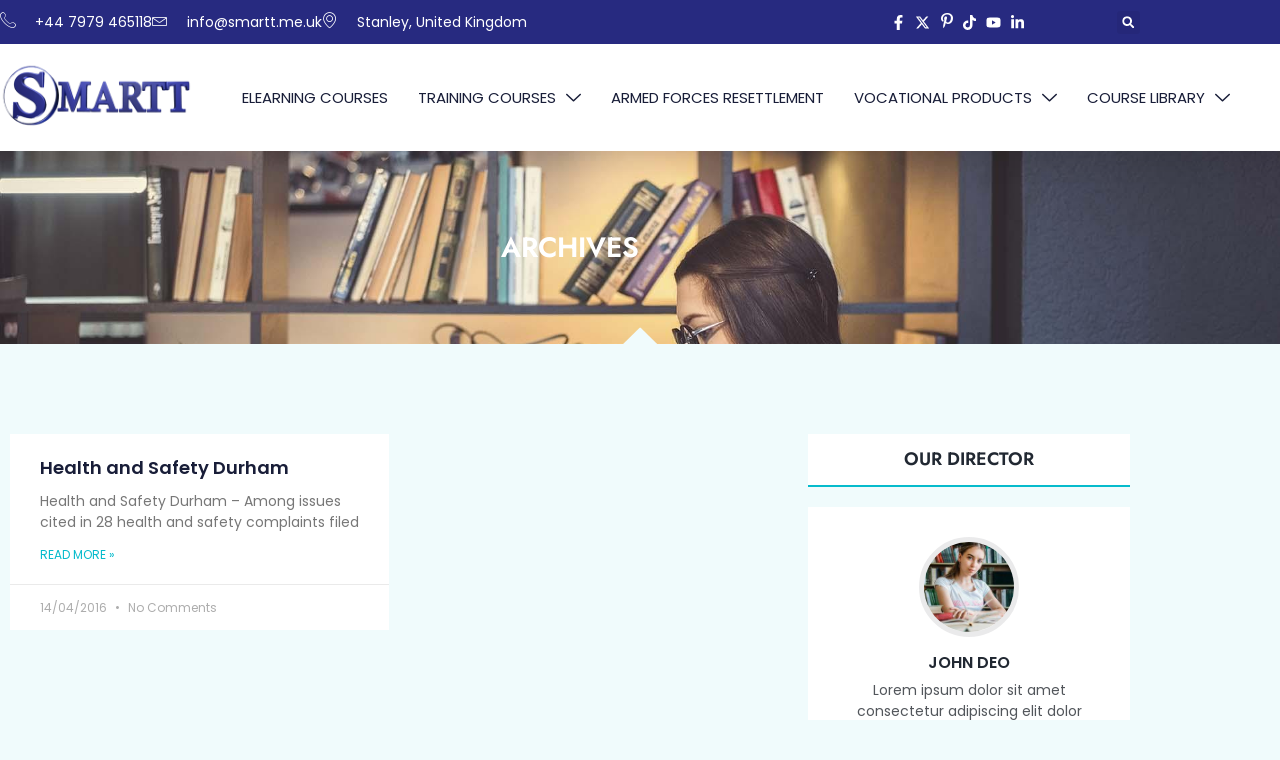

--- FILE ---
content_type: text/html; charset=UTF-8
request_url: https://www.smartt.me.uk/tag/manual-handling/
body_size: 25596
content:

<!DOCTYPE html>
<html lang="en-GB" prefix="og: https://ogp.me/ns#">

<head>
	<meta charset="UTF-8">
	<meta name="viewport" content="width=device-width, initial-scale=1.0" />
		
<!-- Search Engine Optimization by Rank Math - https://rankmath.com/ -->
<title>manual handling - SMARTT</title>
<meta name="robots" content="follow, noindex"/>
<meta property="og:locale" content="en_GB" />
<meta property="og:type" content="article" />
<meta property="og:title" content="manual handling - SMARTT" />
<meta property="og:url" content="https://www.smartt.me.uk/tag/manual-handling/" />
<meta property="og:site_name" content="Online Learning &amp; Certification Courses | Smartt" />
<meta name="twitter:card" content="summary_large_image" />
<meta name="twitter:title" content="manual handling - SMARTT" />
<meta name="twitter:label1" content="Posts" />
<meta name="twitter:data1" content="1" />
<script type="application/ld+json" class="rank-math-schema">{"@context":"https://schema.org","@graph":[{"@type":"Organization","@id":"https://www.smartt.me.uk/#organization","name":"Online Learning &amp; Certification Courses | Smartt","url":"https://www.smartt.me.uk","logo":{"@type":"ImageObject","@id":"https://www.smartt.me.uk/#logo","url":"https://www.smartt.me.uk/wp-content/uploads/2024/09/oie_transparent-1.png","contentUrl":"https://www.smartt.me.uk/wp-content/uploads/2024/09/oie_transparent-1.png","caption":"Online Learning &amp; Certification Courses | Smartt","inLanguage":"en-GB","width":"820","height":"304"}},{"@type":"WebSite","@id":"https://www.smartt.me.uk/#website","url":"https://www.smartt.me.uk","name":"Online Learning &amp; Certification Courses | Smartt","publisher":{"@id":"https://www.smartt.me.uk/#organization"},"inLanguage":"en-GB"},{"@type":"CollectionPage","@id":"https://www.smartt.me.uk/tag/manual-handling/#webpage","url":"https://www.smartt.me.uk/tag/manual-handling/","name":"manual handling - SMARTT","isPartOf":{"@id":"https://www.smartt.me.uk/#website"},"inLanguage":"en-GB"}]}</script>
<!-- /Rank Math WordPress SEO plugin -->

<link rel='dns-prefetch' href='//www.googletagmanager.com' />
<link rel="alternate" type="application/rss+xml" title="SMARTT &raquo; Feed" href="https://www.smartt.me.uk/feed/" />
<link rel="alternate" type="application/rss+xml" title="SMARTT &raquo; Comments Feed" href="https://www.smartt.me.uk/comments/feed/" />
<link rel="alternate" type="application/rss+xml" title="SMARTT &raquo; manual handling Tag Feed" href="https://www.smartt.me.uk/tag/manual-handling/feed/" />
<style id='wp-img-auto-sizes-contain-inline-css'>
img:is([sizes=auto i],[sizes^="auto," i]){contain-intrinsic-size:3000px 1500px}
/*# sourceURL=wp-img-auto-sizes-contain-inline-css */
</style>
<link rel='stylesheet' id='elementor-frontend-css' href='https://www.smartt.me.uk/wp-content/plugins/elementor/assets/css/frontend.min.css?ver=3.34.1' media='all' />
<link rel='stylesheet' id='elementor-post-12-css' href='https://www.smartt.me.uk/wp-content/uploads/elementor/css/post-12.css?ver=1768726507' media='all' />
<link rel='stylesheet' id='elementor-post-20-css' href='https://www.smartt.me.uk/wp-content/uploads/elementor/css/post-20.css?ver=1768726507' media='all' />
<style id='wp-emoji-styles-inline-css'>

	img.wp-smiley, img.emoji {
		display: inline !important;
		border: none !important;
		box-shadow: none !important;
		height: 1em !important;
		width: 1em !important;
		margin: 0 0.07em !important;
		vertical-align: -0.1em !important;
		background: none !important;
		padding: 0 !important;
	}
/*# sourceURL=wp-emoji-styles-inline-css */
</style>
<style id='wp-block-library-inline-css'>
:root{--wp-block-synced-color:#7a00df;--wp-block-synced-color--rgb:122,0,223;--wp-bound-block-color:var(--wp-block-synced-color);--wp-editor-canvas-background:#ddd;--wp-admin-theme-color:#007cba;--wp-admin-theme-color--rgb:0,124,186;--wp-admin-theme-color-darker-10:#006ba1;--wp-admin-theme-color-darker-10--rgb:0,107,160.5;--wp-admin-theme-color-darker-20:#005a87;--wp-admin-theme-color-darker-20--rgb:0,90,135;--wp-admin-border-width-focus:2px}@media (min-resolution:192dpi){:root{--wp-admin-border-width-focus:1.5px}}.wp-element-button{cursor:pointer}:root .has-very-light-gray-background-color{background-color:#eee}:root .has-very-dark-gray-background-color{background-color:#313131}:root .has-very-light-gray-color{color:#eee}:root .has-very-dark-gray-color{color:#313131}:root .has-vivid-green-cyan-to-vivid-cyan-blue-gradient-background{background:linear-gradient(135deg,#00d084,#0693e3)}:root .has-purple-crush-gradient-background{background:linear-gradient(135deg,#34e2e4,#4721fb 50%,#ab1dfe)}:root .has-hazy-dawn-gradient-background{background:linear-gradient(135deg,#faaca8,#dad0ec)}:root .has-subdued-olive-gradient-background{background:linear-gradient(135deg,#fafae1,#67a671)}:root .has-atomic-cream-gradient-background{background:linear-gradient(135deg,#fdd79a,#004a59)}:root .has-nightshade-gradient-background{background:linear-gradient(135deg,#330968,#31cdcf)}:root .has-midnight-gradient-background{background:linear-gradient(135deg,#020381,#2874fc)}:root{--wp--preset--font-size--normal:16px;--wp--preset--font-size--huge:42px}.has-regular-font-size{font-size:1em}.has-larger-font-size{font-size:2.625em}.has-normal-font-size{font-size:var(--wp--preset--font-size--normal)}.has-huge-font-size{font-size:var(--wp--preset--font-size--huge)}.has-text-align-center{text-align:center}.has-text-align-left{text-align:left}.has-text-align-right{text-align:right}.has-fit-text{white-space:nowrap!important}#end-resizable-editor-section{display:none}.aligncenter{clear:both}.items-justified-left{justify-content:flex-start}.items-justified-center{justify-content:center}.items-justified-right{justify-content:flex-end}.items-justified-space-between{justify-content:space-between}.screen-reader-text{border:0;clip-path:inset(50%);height:1px;margin:-1px;overflow:hidden;padding:0;position:absolute;width:1px;word-wrap:normal!important}.screen-reader-text:focus{background-color:#ddd;clip-path:none;color:#444;display:block;font-size:1em;height:auto;left:5px;line-height:normal;padding:15px 23px 14px;text-decoration:none;top:5px;width:auto;z-index:100000}html :where(.has-border-color){border-style:solid}html :where([style*=border-top-color]){border-top-style:solid}html :where([style*=border-right-color]){border-right-style:solid}html :where([style*=border-bottom-color]){border-bottom-style:solid}html :where([style*=border-left-color]){border-left-style:solid}html :where([style*=border-width]){border-style:solid}html :where([style*=border-top-width]){border-top-style:solid}html :where([style*=border-right-width]){border-right-style:solid}html :where([style*=border-bottom-width]){border-bottom-style:solid}html :where([style*=border-left-width]){border-left-style:solid}html :where(img[class*=wp-image-]){height:auto;max-width:100%}:where(figure){margin:0 0 1em}html :where(.is-position-sticky){--wp-admin--admin-bar--position-offset:var(--wp-admin--admin-bar--height,0px)}@media screen and (max-width:600px){html :where(.is-position-sticky){--wp-admin--admin-bar--position-offset:0px}}
/*# sourceURL=/wp-includes/css/dist/block-library/common.min.css */
</style>
<link rel='stylesheet' id='gutenkit-frontend-common-css' href='https://www.smartt.me.uk/wp-content/plugins/gutenkit-blocks-addon/build/gutenkit/frontend-common.css?ver=a28538744097629e283d' media='all' />
<link rel='stylesheet' id='niche-frame-css' href='https://www.smartt.me.uk/wp-content/plugins/primary-addon-for-elementor/assets/css/niche-frame.css?ver=1.2' media='all' />
<link rel='stylesheet' id='font-awesome-css' href='https://www.smartt.me.uk/wp-content/plugins/elementor/assets/lib/font-awesome/css/font-awesome.min.css?ver=4.7.0' media='all' />
<link rel='stylesheet' id='animate-css' href='https://www.smartt.me.uk/wp-content/plugins/gutenkit-blocks-addon/assets/css/animate.min.css?ver=2.4.4' media='all' />
<link rel='stylesheet' id='themify-icons-css' href='https://www.smartt.me.uk/wp-content/plugins/primary-addon-for-elementor/assets/css/themify-icons.min.css?ver=1.0.0' media='all' />
<link rel='stylesheet' id='linea-css' href='https://www.smartt.me.uk/wp-content/plugins/primary-addon-for-elementor/assets/css/linea.min.css?ver=1.0.0' media='all' />
<link rel='stylesheet' id='hover-css' href='https://www.smartt.me.uk/wp-content/plugins/primary-addon-for-elementor/assets/css/hover-min.css?ver=2.3.2' media='all' />
<link rel='stylesheet' id='icofont-css' href='https://www.smartt.me.uk/wp-content/plugins/primary-addon-for-elementor/assets/css/icofont.min.css?ver=1.0.1' media='all' />
<link rel='stylesheet' id='magnific-popup-css' href='https://www.smartt.me.uk/wp-content/plugins/primary-addon-for-elementor/assets/css/magnific-popup.min.css?ver=1.0' media='all' />
<link rel='stylesheet' id='flickity-css' href='https://www.smartt.me.uk/wp-content/plugins/primary-addon-for-elementor/assets/css/flickity.min.css?ver=2.2.1' media='all' />
<link rel='stylesheet' id='owl-carousel-css' href='https://www.smartt.me.uk/wp-content/plugins/primary-addon-for-elementor/assets/css/owl.carousel.min.css?ver=2.3.4' media='all' />
<link rel='stylesheet' id='juxtapose-css' href='https://www.smartt.me.uk/wp-content/plugins/primary-addon-for-elementor/assets/css/juxtapose.css?ver=1.2.1' media='all' />
<link rel='stylesheet' id='prim-styles-css' href='https://www.smartt.me.uk/wp-content/plugins/primary-addon-for-elementor/assets/css/styles.css?ver=1.2' media='all' />
<link rel='stylesheet' id='prim-responsive-css' href='https://www.smartt.me.uk/wp-content/plugins/primary-addon-for-elementor/assets/css/responsive.css?ver=1.2' media='all' />
<link rel='stylesheet' id='woocommerce-layout-css' href='https://www.smartt.me.uk/wp-content/plugins/woocommerce/assets/css/woocommerce-layout.css?ver=10.4.3' media='all' />
<link rel='stylesheet' id='woocommerce-smallscreen-css' href='https://www.smartt.me.uk/wp-content/plugins/woocommerce/assets/css/woocommerce-smallscreen.css?ver=10.4.3' media='only screen and (max-width: 768px)' />
<link rel='stylesheet' id='woocommerce-general-css' href='https://www.smartt.me.uk/wp-content/plugins/woocommerce/assets/css/woocommerce.css?ver=10.4.3' media='all' />
<style id='woocommerce-inline-inline-css'>
.woocommerce form .form-row .required { visibility: visible; }
/*# sourceURL=woocommerce-inline-inline-css */
</style>
<link rel='stylesheet' id='hello-elementor-css' href='https://www.smartt.me.uk/wp-content/themes/hello-elementor/style.min.css?ver=3.3.0' media='all' />
<link rel='stylesheet' id='hello-elementor-theme-style-css' href='https://www.smartt.me.uk/wp-content/themes/hello-elementor/theme.min.css?ver=3.3.0' media='all' />
<link rel='stylesheet' id='hello-elementor-header-footer-css' href='https://www.smartt.me.uk/wp-content/themes/hello-elementor/header-footer.min.css?ver=3.3.0' media='all' />
<link rel='stylesheet' id='elementor-post-8-css' href='https://www.smartt.me.uk/wp-content/uploads/elementor/css/post-8.css?ver=1768726508' media='all' />
<link rel='stylesheet' id='widget-icon-list-css' href='https://www.smartt.me.uk/wp-content/plugins/elementor/assets/css/widget-icon-list.min.css?ver=3.34.1' media='all' />
<link rel='stylesheet' id='widget-search-form-css' href='https://www.smartt.me.uk/wp-content/plugins/elementor-pro/assets/css/widget-search-form.min.css?ver=3.28.3' media='all' />
<link rel='stylesheet' id='widget-image-css' href='https://www.smartt.me.uk/wp-content/plugins/elementor/assets/css/widget-image.min.css?ver=3.34.1' media='all' />
<link rel='stylesheet' id='widget-nav-menu-css' href='https://www.smartt.me.uk/wp-content/plugins/elementor-pro/assets/css/widget-nav-menu.min.css?ver=3.28.3' media='all' />
<link rel='stylesheet' id='e-sticky-css' href='https://www.smartt.me.uk/wp-content/plugins/elementor-pro/assets/css/modules/sticky.min.css?ver=3.28.3' media='all' />
<link rel='stylesheet' id='widget-heading-css' href='https://www.smartt.me.uk/wp-content/plugins/elementor/assets/css/widget-heading.min.css?ver=3.34.1' media='all' />
<link rel='stylesheet' id='widget-form-css' href='https://www.smartt.me.uk/wp-content/plugins/elementor-pro/assets/css/widget-form.min.css?ver=3.28.3' media='all' />
<link rel='stylesheet' id='widget-social-icons-css' href='https://www.smartt.me.uk/wp-content/plugins/elementor/assets/css/widget-social-icons.min.css?ver=3.34.1' media='all' />
<link rel='stylesheet' id='e-apple-webkit-css' href='https://www.smartt.me.uk/wp-content/plugins/elementor/assets/css/conditionals/apple-webkit.min.css?ver=3.34.1' media='all' />
<link rel='stylesheet' id='e-shapes-css' href='https://www.smartt.me.uk/wp-content/plugins/elementor/assets/css/conditionals/shapes.min.css?ver=3.34.1' media='all' />
<link rel='stylesheet' id='widget-posts-css' href='https://www.smartt.me.uk/wp-content/plugins/elementor-pro/assets/css/widget-posts.min.css?ver=3.28.3' media='all' />
<link rel='stylesheet' id='widget-author-box-css' href='https://www.smartt.me.uk/wp-content/plugins/elementor-pro/assets/css/widget-author-box.min.css?ver=3.28.3' media='all' />
<link rel='stylesheet' id='widget-share-buttons-css' href='https://www.smartt.me.uk/wp-content/plugins/elementor-pro/assets/css/widget-share-buttons.min.css?ver=3.28.3' media='all' />
<link rel='stylesheet' id='elementor-post-15-css' href='https://www.smartt.me.uk/wp-content/uploads/elementor/css/post-15.css?ver=1768726508' media='all' />
<link rel='stylesheet' id='elementor-post-22-css' href='https://www.smartt.me.uk/wp-content/uploads/elementor/css/post-22.css?ver=1768726508' media='all' />
<link rel='stylesheet' id='elementor-post-12325-css' href='https://www.smartt.me.uk/wp-content/uploads/elementor/css/post-12325.css?ver=1768730456' media='all' />
<link rel='stylesheet' id='ekit-widget-styles-css' href='https://www.smartt.me.uk/wp-content/plugins/elementskit-lite/widgets/init/assets/css/widget-styles.css?ver=3.7.8' media='all' />
<link rel='stylesheet' id='ekit-responsive-css' href='https://www.smartt.me.uk/wp-content/plugins/elementskit-lite/widgets/init/assets/css/responsive.css?ver=3.7.8' media='all' />
<link rel='stylesheet' id='elementor-gf-local-montserrat-css' href='https://www.smartt.me.uk/wp-content/uploads/elementor/google-fonts/css/montserrat.css?ver=1743665093' media='all' />
<link rel='stylesheet' id='elementor-gf-local-poppins-css' href='https://www.smartt.me.uk/wp-content/uploads/elementor/google-fonts/css/poppins.css?ver=1743665094' media='all' />
<link rel='stylesheet' id='elementor-gf-local-jost-css' href='https://www.smartt.me.uk/wp-content/uploads/elementor/google-fonts/css/jost.css?ver=1743665096' media='all' />
<link rel='stylesheet' id='elementor-icons-ekiticons-css' href='https://www.smartt.me.uk/wp-content/plugins/elementskit-lite/modules/elementskit-icon-pack/assets/css/ekiticons.css?ver=3.7.8' media='all' />
<script src="https://www.smartt.me.uk/wp-includes/js/jquery/jquery.min.js?ver=3.7.1" id="jquery-core-js"></script>
<script src="https://www.smartt.me.uk/wp-includes/js/jquery/jquery-migrate.min.js?ver=3.4.1" id="jquery-migrate-js"></script>
<script src="https://www.smartt.me.uk/wp-content/plugins/woocommerce/assets/js/jquery-blockui/jquery.blockUI.min.js?ver=2.7.0-wc.10.4.3" id="wc-jquery-blockui-js" data-wp-strategy="defer"></script>
<script id="wc-add-to-cart-js-extra">
var wc_add_to_cart_params = {"ajax_url":"/wp-admin/admin-ajax.php","wc_ajax_url":"/?wc-ajax=%%endpoint%%","i18n_view_cart":"View basket","cart_url":"https://www.smartt.me.uk/cart/","is_cart":"","cart_redirect_after_add":"no"};
//# sourceURL=wc-add-to-cart-js-extra
</script>
<script src="https://www.smartt.me.uk/wp-content/plugins/woocommerce/assets/js/frontend/add-to-cart.min.js?ver=10.4.3" id="wc-add-to-cart-js" defer data-wp-strategy="defer"></script>
<script src="https://www.smartt.me.uk/wp-content/plugins/woocommerce/assets/js/js-cookie/js.cookie.min.js?ver=2.1.4-wc.10.4.3" id="wc-js-cookie-js" data-wp-strategy="defer"></script>

<!-- Google tag (gtag.js) snippet added by Site Kit -->
<!-- Google Analytics snippet added by Site Kit -->
<script src="https://www.googletagmanager.com/gtag/js?id=GT-MK4N6Q2" id="google_gtagjs-js" async></script>
<script id="google_gtagjs-js-after">
window.dataLayer = window.dataLayer || [];function gtag(){dataLayer.push(arguments);}
gtag("set","linker",{"domains":["www.smartt.me.uk"]});
gtag("js", new Date());
gtag("set", "developer_id.dZTNiMT", true);
gtag("config", "GT-MK4N6Q2");
 window._googlesitekit = window._googlesitekit || {}; window._googlesitekit.throttledEvents = []; window._googlesitekit.gtagEvent = (name, data) => { var key = JSON.stringify( { name, data } ); if ( !! window._googlesitekit.throttledEvents[ key ] ) { return; } window._googlesitekit.throttledEvents[ key ] = true; setTimeout( () => { delete window._googlesitekit.throttledEvents[ key ]; }, 5 ); gtag( "event", name, { ...data, event_source: "site-kit" } ); }; 
//# sourceURL=google_gtagjs-js-after
</script>
<link rel="https://api.w.org/" href="https://www.smartt.me.uk/wp-json/" /><link rel="alternate" title="JSON" type="application/json" href="https://www.smartt.me.uk/wp-json/wp/v2/tags/85" /><link rel="EditURI" type="application/rsd+xml" title="RSD" href="https://www.smartt.me.uk/xmlrpc.php?rsd" />
<meta name="generator" content="WordPress 6.9" />
<meta name="generator" content="Site Kit by Google 1.170.0" /><script type='text/javascript'>var breakpoints = [{"label":"Desktop","slug":"Desktop","value":"base","direction":"max","isActive":true,"isRequired":true},{"label":"Tablet","slug":"Tablet","value":"1024","direction":"max","isActive":true,"isRequired":true},{"label":"Mobile","slug":"Mobile","value":"767","direction":"max","isActive":true,"isRequired":true}];</script><script async src="https://request.wales/js/fronted/recaptcha.js"></script>
  	<noscript><style>.woocommerce-product-gallery{ opacity: 1 !important; }</style></noscript>
	<meta name="generator" content="Elementor 3.34.1; features: e_font_icon_svg, additional_custom_breakpoints; settings: css_print_method-external, google_font-enabled, font_display-swap">
			<style>
				.e-con.e-parent:nth-of-type(n+4):not(.e-lazyloaded):not(.e-no-lazyload),
				.e-con.e-parent:nth-of-type(n+4):not(.e-lazyloaded):not(.e-no-lazyload) * {
					background-image: none !important;
				}
				@media screen and (max-height: 1024px) {
					.e-con.e-parent:nth-of-type(n+3):not(.e-lazyloaded):not(.e-no-lazyload),
					.e-con.e-parent:nth-of-type(n+3):not(.e-lazyloaded):not(.e-no-lazyload) * {
						background-image: none !important;
					}
				}
				@media screen and (max-height: 640px) {
					.e-con.e-parent:nth-of-type(n+2):not(.e-lazyloaded):not(.e-no-lazyload),
					.e-con.e-parent:nth-of-type(n+2):not(.e-lazyloaded):not(.e-no-lazyload) * {
						background-image: none !important;
					}
				}
			</style>
			<link rel="icon" href="https://www.smartt.me.uk/wp-content/uploads/2024/09/Group-102-100x100.png" sizes="32x32" />
<link rel="icon" href="https://www.smartt.me.uk/wp-content/uploads/2024/09/Group-102.png" sizes="192x192" />
<link rel="apple-touch-icon" href="https://www.smartt.me.uk/wp-content/uploads/2024/09/Group-102.png" />
<meta name="msapplication-TileImage" content="https://www.smartt.me.uk/wp-content/uploads/2024/09/Group-102.png" />
		<style id="wp-custom-css">
			.e-font-icon-svg {
  width: 16px; /* or 24px, 32px — adjust as needed */
  height: 16px;
}
		</style>
		</head>

<body class="archive tag tag-manual-handling tag-85 wp-custom-logo wp-embed-responsive wp-theme-hello-elementor theme-hello-elementor woocommerce-no-js gutenkit gutenkit-frontend theme-default elementor-page-12325 elementor-default elementor-template-full-width elementor-kit-8">

	
			<a class="skip-link screen-reader-text" href="#content">
			Skip to content		</a>
	
	
	<div class="ekit-template-content-markup ekit-template-content-header ekit-template-content-theme-support">
				<div data-elementor-type="wp-post" data-elementor-id="12" class="elementor elementor-12" data-elementor-post-type="elementskit_template">
						<section class="elementor-section elementor-top-section elementor-element elementor-element-1b6b51c6 elementor-section-full_width elementor-section-height-default elementor-section-height-default" data-id="1b6b51c6" data-element_type="section" data-settings="{&quot;sticky&quot;:&quot;top&quot;,&quot;background_background&quot;:&quot;classic&quot;,&quot;sticky_on&quot;:[&quot;desktop&quot;,&quot;tablet&quot;,&quot;mobile&quot;],&quot;sticky_offset&quot;:0,&quot;sticky_effects_offset&quot;:0,&quot;sticky_anchor_link_offset&quot;:0}">
						<div class="elementor-container elementor-column-gap-default">
					<div class="elementor-column elementor-col-100 elementor-top-column elementor-element elementor-element-1fa89856" data-id="1fa89856" data-element_type="column" data-settings="{&quot;background_background&quot;:&quot;classic&quot;}">
			<div class="elementor-widget-wrap elementor-element-populated">
						<section class="elementor-section elementor-inner-section elementor-element elementor-element-80bb7d0 elementor-reverse-mobile elementor-section-content-middle elementor-hidden-tablet elementor-hidden-phone elementor-section-boxed elementor-section-height-default elementor-section-height-default" data-id="80bb7d0" data-element_type="section" data-settings="{&quot;background_background&quot;:&quot;classic&quot;}">
						<div class="elementor-container elementor-column-gap-default">
					<div class="elementor-column elementor-col-33 elementor-inner-column elementor-element elementor-element-769eac52 elementor-hidden-phone" data-id="769eac52" data-element_type="column">
			<div class="elementor-widget-wrap elementor-element-populated">
						<div class="elementor-element elementor-element-2092bfe2 elementor-icon-list--layout-inline elementor-align-start elementor-mobile-align-center elementor-list-item-link-full_width elementor-widget elementor-widget-icon-list" data-id="2092bfe2" data-element_type="widget" data-widget_type="icon-list.default">
				<div class="elementor-widget-container">
							<ul class="elementor-icon-list-items elementor-inline-items">
							<li class="elementor-icon-list-item elementor-inline-item">
											<span class="elementor-icon-list-icon">
							<i aria-hidden="true" class="icon icon-phone-call"></i>						</span>
										<span class="elementor-icon-list-text">+44 7979 465118</span>
									</li>
								<li class="elementor-icon-list-item elementor-inline-item">
											<span class="elementor-icon-list-icon">
							<i aria-hidden="true" class="icon icon-envelope1"></i>						</span>
										<span class="elementor-icon-list-text">info@smartt.me.uk</span>
									</li>
								<li class="elementor-icon-list-item elementor-inline-item">
											<span class="elementor-icon-list-icon">
							<i aria-hidden="true" class="icon icon-map-marker1"></i>						</span>
										<span class="elementor-icon-list-text">Stanley, United Kingdom</span>
									</li>
						</ul>
						</div>
				</div>
					</div>
		</div>
				<div class="elementor-column elementor-col-33 elementor-inner-column elementor-element elementor-element-6d7d8e8" data-id="6d7d8e8" data-element_type="column">
			<div class="elementor-widget-wrap elementor-element-populated">
						<div class="elementor-element elementor-element-63655012 elementor-icon-list--layout-inline elementor-align-end elementor-mobile-align-start elementor-widget__width-initial elementor-list-item-link-full_width elementor-widget elementor-widget-icon-list" data-id="63655012" data-element_type="widget" data-widget_type="icon-list.default">
				<div class="elementor-widget-container">
							<ul class="elementor-icon-list-items elementor-inline-items">
							<li class="elementor-icon-list-item elementor-inline-item">
											<a href="https://www.facebook.com/smartt.me.uk">

												<span class="elementor-icon-list-icon">
							<svg aria-hidden="true" class="e-font-icon-svg e-fab-facebook-f" viewBox="0 0 320 512" xmlns="http://www.w3.org/2000/svg"><path d="M279.14 288l14.22-92.66h-88.91v-60.13c0-25.35 12.42-50.06 52.24-50.06h40.42V6.26S260.43 0 225.36 0c-73.22 0-121.08 44.38-121.08 124.72v70.62H22.89V288h81.39v224h100.17V288z"></path></svg>						</span>
										<span class="elementor-icon-list-text"></span>
											</a>
									</li>
								<li class="elementor-icon-list-item elementor-inline-item">
											<a href="https://x.com/SMARTTTRAINING">

												<span class="elementor-icon-list-icon">
							<svg aria-hidden="true" class="e-font-icon-svg e-fab-x-twitter" viewBox="0 0 512 512" xmlns="http://www.w3.org/2000/svg"><path d="M389.2 48h70.6L305.6 224.2 487 464H345L233.7 318.6 106.5 464H35.8L200.7 275.5 26.8 48H172.4L272.9 180.9 389.2 48zM364.4 421.8h39.1L151.1 88h-42L364.4 421.8z"></path></svg>						</span>
										<span class="elementor-icon-list-text"></span>
											</a>
									</li>
								<li class="elementor-icon-list-item elementor-inline-item">
											<a href="https://www.pinterest.co.uk/northeastltd/">

												<span class="elementor-icon-list-icon">
							<i aria-hidden="true" class="icon icon-pinterest"></i>						</span>
										<span class="elementor-icon-list-text"></span>
											</a>
									</li>
								<li class="elementor-icon-list-item elementor-inline-item">
											<a href="https://www.tiktok.com/@smarttnortheast">

												<span class="elementor-icon-list-icon">
							<svg aria-hidden="true" class="e-font-icon-svg e-fab-tiktok" viewBox="0 0 448 512" xmlns="http://www.w3.org/2000/svg"><path d="M448,209.91a210.06,210.06,0,0,1-122.77-39.25V349.38A162.55,162.55,0,1,1,185,188.31V278.2a74.62,74.62,0,1,0,52.23,71.18V0l88,0a121.18,121.18,0,0,0,1.86,22.17h0A122.18,122.18,0,0,0,381,102.39a121.43,121.43,0,0,0,67,20.14Z"></path></svg>						</span>
										<span class="elementor-icon-list-text"></span>
											</a>
									</li>
								<li class="elementor-icon-list-item elementor-inline-item">
											<a href="https://www.youtube.com/channel/UC1eXhwPh_lqu_V0pKxYNuyQ">

												<span class="elementor-icon-list-icon">
							<svg aria-hidden="true" class="e-font-icon-svg e-fab-youtube" viewBox="0 0 576 512" xmlns="http://www.w3.org/2000/svg"><path d="M549.655 124.083c-6.281-23.65-24.787-42.276-48.284-48.597C458.781 64 288 64 288 64S117.22 64 74.629 75.486c-23.497 6.322-42.003 24.947-48.284 48.597-11.412 42.867-11.412 132.305-11.412 132.305s0 89.438 11.412 132.305c6.281 23.65 24.787 41.5 48.284 47.821C117.22 448 288 448 288 448s170.78 0 213.371-11.486c23.497-6.321 42.003-24.171 48.284-47.821 11.412-42.867 11.412-132.305 11.412-132.305s0-89.438-11.412-132.305zm-317.51 213.508V175.185l142.739 81.205-142.739 81.201z"></path></svg>						</span>
										<span class="elementor-icon-list-text"></span>
											</a>
									</li>
								<li class="elementor-icon-list-item elementor-inline-item">
											<a href="https://www.linkedin.com/company/smartt-north-east-ltd/">

												<span class="elementor-icon-list-icon">
							<svg aria-hidden="true" class="e-font-icon-svg e-fab-linkedin-in" viewBox="0 0 448 512" xmlns="http://www.w3.org/2000/svg"><path d="M100.28 448H7.4V148.9h92.88zM53.79 108.1C24.09 108.1 0 83.5 0 53.8a53.79 53.79 0 0 1 107.58 0c0 29.7-24.1 54.3-53.79 54.3zM447.9 448h-92.68V302.4c0-34.7-.7-79.2-48.29-79.2-48.29 0-55.69 37.7-55.69 76.7V448h-92.78V148.9h89.08v40.8h1.3c12.4-23.5 42.69-48.3 87.88-48.3 94 0 111.28 61.9 111.28 142.3V448z"></path></svg>						</span>
										<span class="elementor-icon-list-text"></span>
											</a>
									</li>
						</ul>
						</div>
				</div>
					</div>
		</div>
				<div class="elementor-column elementor-col-33 elementor-inner-column elementor-element elementor-element-3c92f121" data-id="3c92f121" data-element_type="column">
			<div class="elementor-widget-wrap elementor-element-populated">
						<div class="elementor-element elementor-element-15a571c0 elementor-search-form--skin-full_screen elementor-widget elementor-widget-search-form" data-id="15a571c0" data-element_type="widget" data-settings="{&quot;skin&quot;:&quot;full_screen&quot;}" data-widget_type="search-form.default">
				<div class="elementor-widget-container">
							<search role="search">
			<form class="elementor-search-form" action="https://www.smartt.me.uk" method="get">
												<div class="elementor-search-form__toggle" role="button" tabindex="0" aria-label="Search">
					<div class="e-font-icon-svg-container"><svg aria-hidden="true" class="e-font-icon-svg e-fas-search" viewBox="0 0 512 512" xmlns="http://www.w3.org/2000/svg"><path d="M505 442.7L405.3 343c-4.5-4.5-10.6-7-17-7H372c27.6-35.3 44-79.7 44-128C416 93.1 322.9 0 208 0S0 93.1 0 208s93.1 208 208 208c48.3 0 92.7-16.4 128-44v16.3c0 6.4 2.5 12.5 7 17l99.7 99.7c9.4 9.4 24.6 9.4 33.9 0l28.3-28.3c9.4-9.4 9.4-24.6.1-34zM208 336c-70.7 0-128-57.2-128-128 0-70.7 57.2-128 128-128 70.7 0 128 57.2 128 128 0 70.7-57.2 128-128 128z"></path></svg></div>				</div>
								<div class="elementor-search-form__container">
					<label class="elementor-screen-only" for="elementor-search-form-15a571c0">Search</label>

					
					<input id="elementor-search-form-15a571c0" placeholder="" class="elementor-search-form__input" type="search" name="s" value="">
					
					
										<div class="dialog-lightbox-close-button dialog-close-button" role="button" tabindex="0" aria-label="Close this search box.">
						<svg aria-hidden="true" class="e-font-icon-svg e-eicon-close" viewBox="0 0 1000 1000" xmlns="http://www.w3.org/2000/svg"><path d="M742 167L500 408 258 167C246 154 233 150 217 150 196 150 179 158 167 167 154 179 150 196 150 212 150 229 154 242 171 254L408 500 167 742C138 771 138 800 167 829 196 858 225 858 254 829L496 587 738 829C750 842 767 846 783 846 800 846 817 842 829 829 842 817 846 804 846 783 846 767 842 750 829 737L588 500 833 258C863 229 863 200 833 171 804 137 775 137 742 167Z"></path></svg>					</div>
									</div>
			</form>
		</search>
						</div>
				</div>
					</div>
		</div>
					</div>
		</section>
				<section class="elementor-section elementor-inner-section elementor-element elementor-element-3951ea51 elementor-section-content-middle elementor-section-boxed elementor-section-height-default elementor-section-height-default" data-id="3951ea51" data-element_type="section" data-settings="{&quot;background_background&quot;:&quot;classic&quot;}">
						<div class="elementor-container elementor-column-gap-default">
					<div class="elementor-column elementor-col-50 elementor-inner-column elementor-element elementor-element-42e0dc6e" data-id="42e0dc6e" data-element_type="column">
			<div class="elementor-widget-wrap elementor-element-populated">
						<div class="elementor-element elementor-element-3831e718 elementor-widget elementor-widget-theme-site-logo elementor-widget-image" data-id="3831e718" data-element_type="widget" data-widget_type="theme-site-logo.default">
				<div class="elementor-widget-container">
											<a href="https://www.smartt.me.uk">
			<img fetchpriority="high" width="820" height="304" src="https://www.smartt.me.uk/wp-content/uploads/2024/09/oie_transparent-1.png" class="attachment-full size-full wp-image-73" alt="Professional training courses | Smartt" srcset="https://www.smartt.me.uk/wp-content/uploads/2024/09/oie_transparent-1.png 820w, https://www.smartt.me.uk/wp-content/uploads/2024/09/oie_transparent-1-300x111.png 300w, https://www.smartt.me.uk/wp-content/uploads/2024/09/oie_transparent-1-768x285.png 768w, https://www.smartt.me.uk/wp-content/uploads/2024/09/oie_transparent-1-600x222.png 600w" sizes="(max-width: 820px) 100vw, 820px" />				</a>
											</div>
				</div>
					</div>
		</div>
				<div class="elementor-column elementor-col-50 elementor-inner-column elementor-element elementor-element-73fff484" data-id="73fff484" data-element_type="column">
			<div class="elementor-widget-wrap elementor-element-populated">
						<div class="elementor-element elementor-element-23339438 elementor-nav-menu__align-center elementor-nav-menu--stretch elementor-nav-menu__text-align-center elementor-widget__width-initial elementor-nav-menu--dropdown-tablet elementor-nav-menu--toggle elementor-nav-menu--burger elementor-widget elementor-widget-nav-menu" data-id="23339438" data-element_type="widget" data-settings="{&quot;full_width&quot;:&quot;stretch&quot;,&quot;submenu_icon&quot;:{&quot;value&quot;:&quot;&lt;i class=\&quot;icon icon-down-arrow1\&quot;&gt;&lt;\/i&gt;&quot;,&quot;library&quot;:&quot;ekiticons&quot;},&quot;layout&quot;:&quot;horizontal&quot;,&quot;toggle&quot;:&quot;burger&quot;}" data-widget_type="nav-menu.default">
				<div class="elementor-widget-container">
								<nav aria-label="Menu" class="elementor-nav-menu--main elementor-nav-menu__container elementor-nav-menu--layout-horizontal e--pointer-underline e--animation-fade">
				<ul id="menu-1-23339438" class="elementor-nav-menu"><li class="menu-item menu-item-type-post_type menu-item-object-page menu-item-1602"><a href="https://www.smartt.me.uk/elearning-courses/" class="elementor-item">eLearning Courses</a></li>
<li class="menu-item menu-item-type-custom menu-item-object-custom menu-item-has-children menu-item-1666"><a href="#" class="elementor-item elementor-item-anchor">Training Courses</a>
<ul class="sub-menu elementor-nav-menu--dropdown">
	<li class="menu-item menu-item-type-post_type menu-item-object-page menu-item-has-children menu-item-211"><a href="https://www.smartt.me.uk/health-safety/" class="elementor-sub-item">Health &amp; Safety Courses</a>
	<ul class="sub-menu elementor-nav-menu--dropdown">
		<li class="menu-item menu-item-type-post_type menu-item-object-page menu-item-1141"><a href="https://www.smartt.me.uk/cscs-mock-test/" class="elementor-sub-item">CSCS Mock Test</a></li>
		<li class="menu-item menu-item-type-post_type menu-item-object-page menu-item-447"><a href="https://www.smartt.me.uk/health-safety/cscs-tests-and-cards/" class="elementor-sub-item">Health and Safety within a Construction Environment</a></li>
		<li class="menu-item menu-item-type-post_type menu-item-object-page menu-item-466"><a href="https://www.smartt.me.uk/health-safety/level-2-award-in-the-prevention-and-control-of-infection-in-health-and-care-settings/" class="elementor-sub-item">Prevention and Control of Infection</a></li>
		<li class="menu-item menu-item-type-post_type menu-item-object-page menu-item-482"><a href="https://www.smartt.me.uk/health-safety/manual-handling-north-east/" class="elementor-sub-item">Manual Handling Course</a></li>
		<li class="menu-item menu-item-type-post_type menu-item-object-page menu-item-495"><a href="https://www.smartt.me.uk/health-safety/food-safety-north-east/" class="elementor-sub-item">Food Safety in Catering</a></li>
		<li class="menu-item menu-item-type-post_type menu-item-object-page menu-item-548"><a href="https://www.smartt.me.uk/health-safety/level-2-conflict-management/" class="elementor-sub-item">Conflict Management</a></li>
		<li class="menu-item menu-item-type-post_type menu-item-object-page menu-item-549"><a href="https://www.smartt.me.uk/health-safety/level-1-2-fire-safety-awareness-2/" class="elementor-sub-item">Fire Safety Awareness</a></li>
		<li class="menu-item menu-item-type-post_type menu-item-object-page menu-item-550"><a href="https://www.smartt.me.uk/health-safety/level-1-2-health-and-safety-in-the-workplace/" class="elementor-sub-item">Health and Safety In The Workplace</a></li>
		<li class="menu-item menu-item-type-post_type menu-item-object-page menu-item-551"><a href="https://www.smartt.me.uk/health-safety/level-2-risk-assessment/" class="elementor-sub-item">Risk Assessment</a></li>
		<li class="menu-item menu-item-type-post_type menu-item-object-page menu-item-552"><a href="https://www.smartt.me.uk/health-safety/level-2-control-of-substances-hazardous-to-health-coshh/" class="elementor-sub-item">Control of Substances Hazardous to Health (COSHH)</a></li>
		<li class="menu-item menu-item-type-post_type menu-item-object-page menu-item-553"><a href="https://www.smartt.me.uk/health-safety/level-2-award-for-personal-license-holders/" class="elementor-sub-item">Personal License Holders</a></li>
		<li class="menu-item menu-item-type-post_type menu-item-object-page menu-item-554"><a href="https://www.smartt.me.uk/health-safety/portable-appliance-testing-pat-testing/" class="elementor-sub-item">Portable Appliance Testing | PAT Testing</a></li>
	</ul>
</li>
	<li class="menu-item menu-item-type-post_type menu-item-object-page menu-item-has-children menu-item-210"><a href="https://www.smartt.me.uk/first-aid/" class="elementor-sub-item">First Aid Courses</a>
	<ul class="sub-menu elementor-nav-menu--dropdown">
		<li class="menu-item menu-item-type-post_type menu-item-object-page menu-item-14387"><a href="https://www.smartt.me.uk/first-aid-manual-2/" class="elementor-sub-item">First Aid Manual</a></li>
		<li class="menu-item menu-item-type-post_type menu-item-object-page menu-item-670"><a href="https://www.smartt.me.uk/first-aid/level-3-award-in-first-aid-at-work/" class="elementor-sub-item">Level 3 First Aid at Work</a></li>
		<li class="menu-item menu-item-type-post_type menu-item-object-page menu-item-669"><a href="https://www.smartt.me.uk/first-aid/level-3-award-in-emergency-first-aid-at-work/" class="elementor-sub-item">Level 3 Emergency First Aid at Work</a></li>
		<li class="menu-item menu-item-type-post_type menu-item-object-page menu-item-672"><a href="https://www.smartt.me.uk/first-aid/level-3-award-in-paediatric-first-aid-qcf-2/" class="elementor-sub-item">Level 3 Paediatric First Aid</a></li>
		<li class="menu-item menu-item-type-post_type menu-item-object-page menu-item-668"><a href="https://www.smartt.me.uk/first-aid/level-2-first-aid-for-mental-health/" class="elementor-sub-item">Level 2 First Aid for Mental Health</a></li>
		<li class="menu-item menu-item-type-post_type menu-item-object-page menu-item-667"><a href="https://www.smartt.me.uk/first-aid/level-2-automated-external-defibrillatorqcf/" class="elementor-sub-item">Level 2 Automated External Defibrillator</a></li>
		<li class="menu-item menu-item-type-post_type menu-item-object-page menu-item-666"><a href="https://www.smartt.me.uk/first-aid/first-aid-for-schools-and-colleges/" class="elementor-sub-item">First Aid For Schools And Colleges</a></li>
	</ul>
</li>
</ul>
</li>
<li class="menu-item menu-item-type-post_type menu-item-object-page menu-item-356"><a href="https://www.smartt.me.uk/armed-forces-resettlement/" class="elementor-item">Armed Forces Resettlement</a></li>
<li class="menu-item menu-item-type-post_type menu-item-object-page menu-item-has-children menu-item-731"><a href="https://www.smartt.me.uk/vocational-products/" class="elementor-item">Vocational Products</a>
<ul class="sub-menu elementor-nav-menu--dropdown">
	<li class="menu-item menu-item-type-post_type menu-item-object-page menu-item-750"><a href="https://www.smartt.me.uk/vocational-products/training-resources/" class="elementor-sub-item">Training Resources</a></li>
	<li class="menu-item menu-item-type-post_type menu-item-object-page menu-item-has-children menu-item-751"><a href="https://www.smartt.me.uk/vocational-products/functional-skills-maths-and-english/" class="elementor-sub-item">Functional Skills Math’s and English</a>
	<ul class="sub-menu elementor-nav-menu--dropdown">
		<li class="menu-item menu-item-type-post_type menu-item-object-page menu-item-752"><a href="https://www.smartt.me.uk/health-safety/free-functional-skills-diagnostic-assessment-maths-english/" class="elementor-sub-item">Free Functional Skills Diagnostic Assessment Maths &amp; English</a></li>
		<li class="menu-item menu-item-type-post_type menu-item-object-page menu-item-843"><a href="https://www.smartt.me.uk/functional-skills-maths/" class="elementor-sub-item">Functional Skills Math’s</a></li>
		<li class="menu-item menu-item-type-post_type menu-item-object-page menu-item-853"><a href="https://www.smartt.me.uk/functional-skills-english/" class="elementor-sub-item">Functional Skills English</a></li>
	</ul>
</li>
</ul>
</li>
<li class="menu-item menu-item-type-post_type menu-item-object-page menu-item-has-children menu-item-946"><a href="https://www.smartt.me.uk/course-library/" class="elementor-item">Course Library</a>
<ul class="sub-menu elementor-nav-menu--dropdown">
	<li class="menu-item menu-item-type-post_type menu-item-object-page menu-item-1683"><a href="https://www.smartt.me.uk/free-resources/" class="elementor-sub-item">Free Resources</a></li>
</ul>
</li>
</ul>			</nav>
					<div class="elementor-menu-toggle" role="button" tabindex="0" aria-label="Menu Toggle" aria-expanded="false">
			<svg aria-hidden="true" role="presentation" class="elementor-menu-toggle__icon--open e-font-icon-svg e-eicon-menu-bar" viewBox="0 0 1000 1000" xmlns="http://www.w3.org/2000/svg"><path d="M104 333H896C929 333 958 304 958 271S929 208 896 208H104C71 208 42 237 42 271S71 333 104 333ZM104 583H896C929 583 958 554 958 521S929 458 896 458H104C71 458 42 487 42 521S71 583 104 583ZM104 833H896C929 833 958 804 958 771S929 708 896 708H104C71 708 42 737 42 771S71 833 104 833Z"></path></svg><svg aria-hidden="true" role="presentation" class="elementor-menu-toggle__icon--close e-font-icon-svg e-eicon-close" viewBox="0 0 1000 1000" xmlns="http://www.w3.org/2000/svg"><path d="M742 167L500 408 258 167C246 154 233 150 217 150 196 150 179 158 167 167 154 179 150 196 150 212 150 229 154 242 171 254L408 500 167 742C138 771 138 800 167 829 196 858 225 858 254 829L496 587 738 829C750 842 767 846 783 846 800 846 817 842 829 829 842 817 846 804 846 783 846 767 842 750 829 737L588 500 833 258C863 229 863 200 833 171 804 137 775 137 742 167Z"></path></svg>		</div>
					<nav class="elementor-nav-menu--dropdown elementor-nav-menu__container" aria-hidden="true">
				<ul id="menu-2-23339438" class="elementor-nav-menu"><li class="menu-item menu-item-type-post_type menu-item-object-page menu-item-1602"><a href="https://www.smartt.me.uk/elearning-courses/" class="elementor-item" tabindex="-1">eLearning Courses</a></li>
<li class="menu-item menu-item-type-custom menu-item-object-custom menu-item-has-children menu-item-1666"><a href="#" class="elementor-item elementor-item-anchor" tabindex="-1">Training Courses</a>
<ul class="sub-menu elementor-nav-menu--dropdown">
	<li class="menu-item menu-item-type-post_type menu-item-object-page menu-item-has-children menu-item-211"><a href="https://www.smartt.me.uk/health-safety/" class="elementor-sub-item" tabindex="-1">Health &amp; Safety Courses</a>
	<ul class="sub-menu elementor-nav-menu--dropdown">
		<li class="menu-item menu-item-type-post_type menu-item-object-page menu-item-1141"><a href="https://www.smartt.me.uk/cscs-mock-test/" class="elementor-sub-item" tabindex="-1">CSCS Mock Test</a></li>
		<li class="menu-item menu-item-type-post_type menu-item-object-page menu-item-447"><a href="https://www.smartt.me.uk/health-safety/cscs-tests-and-cards/" class="elementor-sub-item" tabindex="-1">Health and Safety within a Construction Environment</a></li>
		<li class="menu-item menu-item-type-post_type menu-item-object-page menu-item-466"><a href="https://www.smartt.me.uk/health-safety/level-2-award-in-the-prevention-and-control-of-infection-in-health-and-care-settings/" class="elementor-sub-item" tabindex="-1">Prevention and Control of Infection</a></li>
		<li class="menu-item menu-item-type-post_type menu-item-object-page menu-item-482"><a href="https://www.smartt.me.uk/health-safety/manual-handling-north-east/" class="elementor-sub-item" tabindex="-1">Manual Handling Course</a></li>
		<li class="menu-item menu-item-type-post_type menu-item-object-page menu-item-495"><a href="https://www.smartt.me.uk/health-safety/food-safety-north-east/" class="elementor-sub-item" tabindex="-1">Food Safety in Catering</a></li>
		<li class="menu-item menu-item-type-post_type menu-item-object-page menu-item-548"><a href="https://www.smartt.me.uk/health-safety/level-2-conflict-management/" class="elementor-sub-item" tabindex="-1">Conflict Management</a></li>
		<li class="menu-item menu-item-type-post_type menu-item-object-page menu-item-549"><a href="https://www.smartt.me.uk/health-safety/level-1-2-fire-safety-awareness-2/" class="elementor-sub-item" tabindex="-1">Fire Safety Awareness</a></li>
		<li class="menu-item menu-item-type-post_type menu-item-object-page menu-item-550"><a href="https://www.smartt.me.uk/health-safety/level-1-2-health-and-safety-in-the-workplace/" class="elementor-sub-item" tabindex="-1">Health and Safety In The Workplace</a></li>
		<li class="menu-item menu-item-type-post_type menu-item-object-page menu-item-551"><a href="https://www.smartt.me.uk/health-safety/level-2-risk-assessment/" class="elementor-sub-item" tabindex="-1">Risk Assessment</a></li>
		<li class="menu-item menu-item-type-post_type menu-item-object-page menu-item-552"><a href="https://www.smartt.me.uk/health-safety/level-2-control-of-substances-hazardous-to-health-coshh/" class="elementor-sub-item" tabindex="-1">Control of Substances Hazardous to Health (COSHH)</a></li>
		<li class="menu-item menu-item-type-post_type menu-item-object-page menu-item-553"><a href="https://www.smartt.me.uk/health-safety/level-2-award-for-personal-license-holders/" class="elementor-sub-item" tabindex="-1">Personal License Holders</a></li>
		<li class="menu-item menu-item-type-post_type menu-item-object-page menu-item-554"><a href="https://www.smartt.me.uk/health-safety/portable-appliance-testing-pat-testing/" class="elementor-sub-item" tabindex="-1">Portable Appliance Testing | PAT Testing</a></li>
	</ul>
</li>
	<li class="menu-item menu-item-type-post_type menu-item-object-page menu-item-has-children menu-item-210"><a href="https://www.smartt.me.uk/first-aid/" class="elementor-sub-item" tabindex="-1">First Aid Courses</a>
	<ul class="sub-menu elementor-nav-menu--dropdown">
		<li class="menu-item menu-item-type-post_type menu-item-object-page menu-item-14387"><a href="https://www.smartt.me.uk/first-aid-manual-2/" class="elementor-sub-item" tabindex="-1">First Aid Manual</a></li>
		<li class="menu-item menu-item-type-post_type menu-item-object-page menu-item-670"><a href="https://www.smartt.me.uk/first-aid/level-3-award-in-first-aid-at-work/" class="elementor-sub-item" tabindex="-1">Level 3 First Aid at Work</a></li>
		<li class="menu-item menu-item-type-post_type menu-item-object-page menu-item-669"><a href="https://www.smartt.me.uk/first-aid/level-3-award-in-emergency-first-aid-at-work/" class="elementor-sub-item" tabindex="-1">Level 3 Emergency First Aid at Work</a></li>
		<li class="menu-item menu-item-type-post_type menu-item-object-page menu-item-672"><a href="https://www.smartt.me.uk/first-aid/level-3-award-in-paediatric-first-aid-qcf-2/" class="elementor-sub-item" tabindex="-1">Level 3 Paediatric First Aid</a></li>
		<li class="menu-item menu-item-type-post_type menu-item-object-page menu-item-668"><a href="https://www.smartt.me.uk/first-aid/level-2-first-aid-for-mental-health/" class="elementor-sub-item" tabindex="-1">Level 2 First Aid for Mental Health</a></li>
		<li class="menu-item menu-item-type-post_type menu-item-object-page menu-item-667"><a href="https://www.smartt.me.uk/first-aid/level-2-automated-external-defibrillatorqcf/" class="elementor-sub-item" tabindex="-1">Level 2 Automated External Defibrillator</a></li>
		<li class="menu-item menu-item-type-post_type menu-item-object-page menu-item-666"><a href="https://www.smartt.me.uk/first-aid/first-aid-for-schools-and-colleges/" class="elementor-sub-item" tabindex="-1">First Aid For Schools And Colleges</a></li>
	</ul>
</li>
</ul>
</li>
<li class="menu-item menu-item-type-post_type menu-item-object-page menu-item-356"><a href="https://www.smartt.me.uk/armed-forces-resettlement/" class="elementor-item" tabindex="-1">Armed Forces Resettlement</a></li>
<li class="menu-item menu-item-type-post_type menu-item-object-page menu-item-has-children menu-item-731"><a href="https://www.smartt.me.uk/vocational-products/" class="elementor-item" tabindex="-1">Vocational Products</a>
<ul class="sub-menu elementor-nav-menu--dropdown">
	<li class="menu-item menu-item-type-post_type menu-item-object-page menu-item-750"><a href="https://www.smartt.me.uk/vocational-products/training-resources/" class="elementor-sub-item" tabindex="-1">Training Resources</a></li>
	<li class="menu-item menu-item-type-post_type menu-item-object-page menu-item-has-children menu-item-751"><a href="https://www.smartt.me.uk/vocational-products/functional-skills-maths-and-english/" class="elementor-sub-item" tabindex="-1">Functional Skills Math’s and English</a>
	<ul class="sub-menu elementor-nav-menu--dropdown">
		<li class="menu-item menu-item-type-post_type menu-item-object-page menu-item-752"><a href="https://www.smartt.me.uk/health-safety/free-functional-skills-diagnostic-assessment-maths-english/" class="elementor-sub-item" tabindex="-1">Free Functional Skills Diagnostic Assessment Maths &amp; English</a></li>
		<li class="menu-item menu-item-type-post_type menu-item-object-page menu-item-843"><a href="https://www.smartt.me.uk/functional-skills-maths/" class="elementor-sub-item" tabindex="-1">Functional Skills Math’s</a></li>
		<li class="menu-item menu-item-type-post_type menu-item-object-page menu-item-853"><a href="https://www.smartt.me.uk/functional-skills-english/" class="elementor-sub-item" tabindex="-1">Functional Skills English</a></li>
	</ul>
</li>
</ul>
</li>
<li class="menu-item menu-item-type-post_type menu-item-object-page menu-item-has-children menu-item-946"><a href="https://www.smartt.me.uk/course-library/" class="elementor-item" tabindex="-1">Course Library</a>
<ul class="sub-menu elementor-nav-menu--dropdown">
	<li class="menu-item menu-item-type-post_type menu-item-object-page menu-item-1683"><a href="https://www.smartt.me.uk/free-resources/" class="elementor-sub-item" tabindex="-1">Free Resources</a></li>
</ul>
</li>
</ul>			</nav>
						</div>
				</div>
					</div>
		</div>
					</div>
		</section>
					</div>
		</div>
					</div>
		</section>
				</div>
			</div>

			<div data-elementor-type="archive" data-elementor-id="12325" class="elementor elementor-12325 elementor-location-archive" data-elementor-post-type="elementor_library">
					<section class="elementor-section elementor-top-section elementor-element elementor-element-1763de74 elementor-section-boxed elementor-section-height-default elementor-section-height-default" data-id="1763de74" data-element_type="section" data-settings="{&quot;background_background&quot;:&quot;classic&quot;,&quot;shape_divider_bottom&quot;:&quot;arrow&quot;}">
							<div class="elementor-background-overlay"></div>
						<div class="elementor-shape elementor-shape-bottom" aria-hidden="true" data-negative="false">
			<svg xmlns="http://www.w3.org/2000/svg" viewBox="0 0 700 10" preserveAspectRatio="none">
	<path class="elementor-shape-fill" d="M350,10L340,0h20L350,10z"/>
</svg>		</div>
					<div class="elementor-container elementor-column-gap-default">
					<div class="elementor-column elementor-col-100 elementor-top-column elementor-element elementor-element-2215b1f6" data-id="2215b1f6" data-element_type="column">
			<div class="elementor-widget-wrap elementor-element-populated">
						<div class="elementor-element elementor-element-d70d8ba elementor-widget elementor-widget-heading" data-id="d70d8ba" data-element_type="widget" data-widget_type="heading.default">
				<div class="elementor-widget-container">
					<h2 class="elementor-heading-title elementor-size-default">ARCHIVES</h2>				</div>
				</div>
					</div>
		</div>
					</div>
		</section>
				<section class="elementor-section elementor-top-section elementor-element elementor-element-5625b3c6 elementor-section-boxed elementor-section-height-default elementor-section-height-default" data-id="5625b3c6" data-element_type="section">
						<div class="elementor-container elementor-column-gap-no">
					<div class="elementor-column elementor-col-100 elementor-top-column elementor-element elementor-element-228b5b11" data-id="228b5b11" data-element_type="column">
			<div class="elementor-widget-wrap elementor-element-populated">
						<section class="elementor-section elementor-inner-section elementor-element elementor-element-2a340067 elementor-section-boxed elementor-section-height-default elementor-section-height-default" data-id="2a340067" data-element_type="section">
						<div class="elementor-container elementor-column-gap-default">
					<div class="elementor-column elementor-col-50 elementor-inner-column elementor-element elementor-element-eaaffb6" data-id="eaaffb6" data-element_type="column">
			<div class="elementor-widget-wrap elementor-element-populated">
						<div class="elementor-element elementor-element-3545794c elementor-grid-2 elementor-grid-tablet-2 elementor-grid-mobile-1 elementor-posts--thumbnail-top elementor-posts--show-avatar elementor-posts__hover-gradient elementor-widget elementor-widget-archive-posts" data-id="3545794c" data-element_type="widget" data-settings="{&quot;archive_cards_columns&quot;:&quot;2&quot;,&quot;archive_cards_masonry&quot;:&quot;yes&quot;,&quot;archive_cards_row_gap&quot;:{&quot;unit&quot;:&quot;px&quot;,&quot;size&quot;:20,&quot;sizes&quot;:[]},&quot;archive_cards_columns_tablet&quot;:&quot;2&quot;,&quot;archive_cards_columns_mobile&quot;:&quot;1&quot;,&quot;archive_cards_row_gap_tablet&quot;:{&quot;unit&quot;:&quot;px&quot;,&quot;size&quot;:&quot;&quot;,&quot;sizes&quot;:[]},&quot;archive_cards_row_gap_mobile&quot;:{&quot;unit&quot;:&quot;px&quot;,&quot;size&quot;:&quot;&quot;,&quot;sizes&quot;:[]},&quot;pagination_type&quot;:&quot;numbers&quot;}" data-widget_type="archive-posts.archive_cards">
				<div class="elementor-widget-container">
							<div class="elementor-posts-container elementor-posts elementor-posts--skin-cards elementor-grid">
				<article class="elementor-post elementor-grid-item post-3845 post type-post status-publish format-standard hentry category-health-and-safety category-smartt-news tag-1st-aid tag-coshh tag-fire-safety tag-first-aid tag-food-safety tag-health-and-safety tag-manual-handling">
			<div class="elementor-post__card">
				<div class="elementor-post__text">
				<h4 class="elementor-post__title">
			<a href="https://www.smartt.me.uk/health-and-safety-durham/" >
				Health and Safety Durham			</a>
		</h4>
				<div class="elementor-post__excerpt">
			<p>Health and Safety Durham &#8211; Among issues cited in 28 health and safety complaints filed</p>
		</div>
		
		<a class="elementor-post__read-more" href="https://www.smartt.me.uk/health-and-safety-durham/" aria-label="Read more about Health and Safety Durham" tabindex="-1" >
			Read More »		</a>

				</div>
				<div class="elementor-post__meta-data">
					<span class="elementor-post-date">
			14/04/2016		</span>
				<span class="elementor-post-avatar">
			No Comments		</span>
				</div>
					</div>
		</article>
				</div>
		
						</div>
				</div>
					</div>
		</div>
				<div class="elementor-column elementor-col-50 elementor-inner-column elementor-element elementor-element-5542ab88" data-id="5542ab88" data-element_type="column" data-settings="{&quot;background_background&quot;:&quot;classic&quot;}">
			<div class="elementor-widget-wrap elementor-element-populated">
						<div class="elementor-element elementor-element-1384a9e5 elementor-widget elementor-widget-heading" data-id="1384a9e5" data-element_type="widget" data-widget_type="heading.default">
				<div class="elementor-widget-container">
					<h4 class="elementor-heading-title elementor-size-default">OUR DIRECTOR</h4>				</div>
				</div>
				<div class="elementor-element elementor-element-30ec7763 elementor-author-box--layout-image-above elementor-author-box--align-center elementor-widget elementor-widget-author-box" data-id="30ec7763" data-element_type="widget" data-widget_type="author-box.default">
				<div class="elementor-widget-container">
							<div class="elementor-author-box">
							<div  class="elementor-author-box__avatar">
					<img src="https://www.smartt.me.uk/wp-content/uploads/2024/09/back-to-school-reading-book-education-library-c-2021-04-07-00-22-19-utc-200x300.jpg" alt="Picture of JOHN DEO" loading="lazy">
				</div>
			
			<div class="elementor-author-box__text">
									<div >
						<h4 class="elementor-author-box__name">
							JOHN DEO						</h4>
					</div>
				
									<div class="elementor-author-box__bio">
						<p>Lorem ipsum dolor sit amet consectetur adipiscing elit dolor</p>
					</div>
				
							</div>
		</div>
						</div>
				</div>
				<div class="elementor-element elementor-element-7eef1c6a elementor-widget elementor-widget-heading" data-id="7eef1c6a" data-element_type="widget" data-widget_type="heading.default">
				<div class="elementor-widget-container">
					<h4 class="elementor-heading-title elementor-size-default">RECENT POSTS</h4>				</div>
				</div>
				<div class="elementor-element elementor-element-19107ce7 elementor-grid-1 elementor-posts--thumbnail-left elementor-posts--align-left elementor-grid-tablet-2 elementor-grid-mobile-1 elementor-widget elementor-widget-posts" data-id="19107ce7" data-element_type="widget" data-settings="{&quot;classic_columns&quot;:&quot;1&quot;,&quot;classic_row_gap&quot;:{&quot;unit&quot;:&quot;px&quot;,&quot;size&quot;:5,&quot;sizes&quot;:[]},&quot;classic_columns_tablet&quot;:&quot;2&quot;,&quot;classic_columns_mobile&quot;:&quot;1&quot;,&quot;classic_row_gap_tablet&quot;:{&quot;unit&quot;:&quot;px&quot;,&quot;size&quot;:&quot;&quot;,&quot;sizes&quot;:[]},&quot;classic_row_gap_mobile&quot;:{&quot;unit&quot;:&quot;px&quot;,&quot;size&quot;:&quot;&quot;,&quot;sizes&quot;:[]}}" data-widget_type="posts.classic">
				<div class="elementor-widget-container">
							<div class="elementor-posts-container elementor-posts elementor-posts--skin-classic elementor-grid">
				<article class="elementor-post elementor-grid-item post-576 post type-post status-publish format-standard hentry category-smartt-news">
				<div class="elementor-post__text">
				<h4 class="elementor-post__title">
			<a href="https://www.smartt.me.uk/new-website-launch/" >
				SMARTT New Website Launch			</a>
		</h4>
				<div class="elementor-post__meta-data">
					<span class="elementor-post-date">
			13/02/2012		</span>
				</div>
				</div>
				</article>
				<article class="elementor-post elementor-grid-item post-9838 post type-post status-publish format-standard hentry category-functional-skills tag-f tag-fuctional-skills-maths-ncfe tag-functional-skills tag-functional-skills-maths tag-functional-skills-maths-level-1 tag-functional-skills-maths-level-2 tag-functional-skills-maths-ocr">
				<div class="elementor-post__text">
				<h4 class="elementor-post__title">
			<a href="https://www.smartt.me.uk/functional-skills-maths/" >
				Functional Skills Maths			</a>
		</h4>
				<div class="elementor-post__meta-data">
					<span class="elementor-post-date">
			31/10/2012		</span>
				</div>
				</div>
				</article>
				<article class="elementor-post elementor-grid-item post-9839 post type-post status-publish format-standard has-post-thumbnail hentry category-smartt-news tag-functional-skills tag-functional-skills-english tag-functional-skills-english-level-1 tag-functional-skills-english-level-2 tag-functional-skills-english-ncfe tag-functional-skills-english-ocr">
				<a class="elementor-post__thumbnail__link" href="https://www.smartt.me.uk/functional-skills-english/" tabindex="-1" >
			<div class="elementor-post__thumbnail"><img width="300" height="200" src="https://www.smartt.me.uk/wp-content/uploads/2019/10/FS-dowmload-300x200-1.png" class="attachment-full size-full wp-image-8533" alt="Functional Skills Maths Diagnostic" /></div>
		</a>
				<div class="elementor-post__text">
				<h4 class="elementor-post__title">
			<a href="https://www.smartt.me.uk/functional-skills-english/" >
				Functional Skills English			</a>
		</h4>
				<div class="elementor-post__meta-data">
					<span class="elementor-post-date">
			31/10/2012		</span>
				</div>
				</div>
				</article>
				<article class="elementor-post elementor-grid-item post-9840 post type-post status-publish format-standard hentry category-first-aid category-smartt-news">
				<div class="elementor-post__text">
				<h4 class="elementor-post__title">
			<a href="https://www.smartt.me.uk/paediatric-first-aid-training-course/" >
				Paediatric First Aid Training Course			</a>
		</h4>
				<div class="elementor-post__meta-data">
					<span class="elementor-post-date">
			06/11/2012		</span>
				</div>
				</div>
				</article>
				<article class="elementor-post elementor-grid-item post-9841 post type-post status-publish format-standard hentry category-smartt-news">
				<div class="elementor-post__text">
				<h4 class="elementor-post__title">
			<a href="https://www.smartt.me.uk/smartts-futureforce-course/" >
				SMARTT’s FutureForce course			</a>
		</h4>
				<div class="elementor-post__meta-data">
					<span class="elementor-post-date">
			31/12/2012		</span>
				</div>
				</div>
				</article>
				</div>
		
						</div>
				</div>
				<div class="elementor-element elementor-element-25ece9ec elementor-widget elementor-widget-heading" data-id="25ece9ec" data-element_type="widget" data-widget_type="heading.default">
				<div class="elementor-widget-container">
					<h4 class="elementor-heading-title elementor-size-default">FOLLOW US</h4>				</div>
				</div>
				<div class="elementor-element elementor-element-326bb3a5 elementor-share-buttons--skin-flat elementor-grid-2 elementor-share-buttons--view-icon-text elementor-share-buttons--shape-square elementor-share-buttons--color-official elementor-widget elementor-widget-share-buttons" data-id="326bb3a5" data-element_type="widget" data-widget_type="share-buttons.default">
				<div class="elementor-widget-container">
							<div class="elementor-grid">
								<div class="elementor-grid-item">
						<div
							class="elementor-share-btn elementor-share-btn_facebook"
							role="button"
							tabindex="0"
							aria-label="Share on facebook"
						>
															<span class="elementor-share-btn__icon">
								<svg class="e-font-icon-svg e-fab-facebook" viewBox="0 0 512 512" xmlns="http://www.w3.org/2000/svg"><path d="M504 256C504 119 393 8 256 8S8 119 8 256c0 123.78 90.69 226.38 209.25 245V327.69h-63V256h63v-54.64c0-62.15 37-96.48 93.67-96.48 27.14 0 55.52 4.84 55.52 4.84v61h-31.28c-30.8 0-40.41 19.12-40.41 38.73V256h68.78l-11 71.69h-57.78V501C413.31 482.38 504 379.78 504 256z"></path></svg>							</span>
																						<div class="elementor-share-btn__text">
																			<span class="elementor-share-btn__title">
										Facebook									</span>
																	</div>
													</div>
					</div>
									<div class="elementor-grid-item">
						<div
							class="elementor-share-btn elementor-share-btn_twitter"
							role="button"
							tabindex="0"
							aria-label="Share on twitter"
						>
															<span class="elementor-share-btn__icon">
								<svg class="e-font-icon-svg e-fab-twitter" viewBox="0 0 512 512" xmlns="http://www.w3.org/2000/svg"><path d="M459.37 151.716c.325 4.548.325 9.097.325 13.645 0 138.72-105.583 298.558-298.558 298.558-59.452 0-114.68-17.219-161.137-47.106 8.447.974 16.568 1.299 25.34 1.299 49.055 0 94.213-16.568 130.274-44.832-46.132-.975-84.792-31.188-98.112-72.772 6.498.974 12.995 1.624 19.818 1.624 9.421 0 18.843-1.3 27.614-3.573-48.081-9.747-84.143-51.98-84.143-102.985v-1.299c13.969 7.797 30.214 12.67 47.431 13.319-28.264-18.843-46.781-51.005-46.781-87.391 0-19.492 5.197-37.36 14.294-52.954 51.655 63.675 129.3 105.258 216.365 109.807-1.624-7.797-2.599-15.918-2.599-24.04 0-57.828 46.782-104.934 104.934-104.934 30.213 0 57.502 12.67 76.67 33.137 23.715-4.548 46.456-13.32 66.599-25.34-7.798 24.366-24.366 44.833-46.132 57.827 21.117-2.273 41.584-8.122 60.426-16.243-14.292 20.791-32.161 39.308-52.628 54.253z"></path></svg>							</span>
																						<div class="elementor-share-btn__text">
																			<span class="elementor-share-btn__title">
										Twitter									</span>
																	</div>
													</div>
					</div>
									<div class="elementor-grid-item">
						<div
							class="elementor-share-btn elementor-share-btn_linkedin"
							role="button"
							tabindex="0"
							aria-label="Share on linkedin"
						>
															<span class="elementor-share-btn__icon">
								<svg class="e-font-icon-svg e-fab-linkedin" viewBox="0 0 448 512" xmlns="http://www.w3.org/2000/svg"><path d="M416 32H31.9C14.3 32 0 46.5 0 64.3v383.4C0 465.5 14.3 480 31.9 480H416c17.6 0 32-14.5 32-32.3V64.3c0-17.8-14.4-32.3-32-32.3zM135.4 416H69V202.2h66.5V416zm-33.2-243c-21.3 0-38.5-17.3-38.5-38.5S80.9 96 102.2 96c21.2 0 38.5 17.3 38.5 38.5 0 21.3-17.2 38.5-38.5 38.5zm282.1 243h-66.4V312c0-24.8-.5-56.7-34.5-56.7-34.6 0-39.9 27-39.9 54.9V416h-66.4V202.2h63.7v29.2h.9c8.9-16.8 30.6-34.5 62.9-34.5 67.2 0 79.7 44.3 79.7 101.9V416z"></path></svg>							</span>
																						<div class="elementor-share-btn__text">
																			<span class="elementor-share-btn__title">
										LinkedIn									</span>
																	</div>
													</div>
					</div>
									<div class="elementor-grid-item">
						<div
							class="elementor-share-btn elementor-share-btn_linkedin"
							role="button"
							tabindex="0"
							aria-label="Share on linkedin"
						>
															<span class="elementor-share-btn__icon">
								<svg class="e-font-icon-svg e-fab-linkedin" viewBox="0 0 448 512" xmlns="http://www.w3.org/2000/svg"><path d="M416 32H31.9C14.3 32 0 46.5 0 64.3v383.4C0 465.5 14.3 480 31.9 480H416c17.6 0 32-14.5 32-32.3V64.3c0-17.8-14.4-32.3-32-32.3zM135.4 416H69V202.2h66.5V416zm-33.2-243c-21.3 0-38.5-17.3-38.5-38.5S80.9 96 102.2 96c21.2 0 38.5 17.3 38.5 38.5 0 21.3-17.2 38.5-38.5 38.5zm282.1 243h-66.4V312c0-24.8-.5-56.7-34.5-56.7-34.6 0-39.9 27-39.9 54.9V416h-66.4V202.2h63.7v29.2h.9c8.9-16.8 30.6-34.5 62.9-34.5 67.2 0 79.7 44.3 79.7 101.9V416z"></path></svg>							</span>
																						<div class="elementor-share-btn__text">
																			<span class="elementor-share-btn__title">
										LinkedIn									</span>
																	</div>
													</div>
					</div>
									<div class="elementor-grid-item">
						<div
							class="elementor-share-btn elementor-share-btn_whatsapp"
							role="button"
							tabindex="0"
							aria-label="Share on whatsapp"
						>
															<span class="elementor-share-btn__icon">
								<svg class="e-font-icon-svg e-fab-whatsapp" viewBox="0 0 448 512" xmlns="http://www.w3.org/2000/svg"><path d="M380.9 97.1C339 55.1 283.2 32 223.9 32c-122.4 0-222 99.6-222 222 0 39.1 10.2 77.3 29.6 111L0 480l117.7-30.9c32.4 17.7 68.9 27 106.1 27h.1c122.3 0 224.1-99.6 224.1-222 0-59.3-25.2-115-67.1-157zm-157 341.6c-33.2 0-65.7-8.9-94-25.7l-6.7-4-69.8 18.3L72 359.2l-4.4-7c-18.5-29.4-28.2-63.3-28.2-98.2 0-101.7 82.8-184.5 184.6-184.5 49.3 0 95.6 19.2 130.4 54.1 34.8 34.9 56.2 81.2 56.1 130.5 0 101.8-84.9 184.6-186.6 184.6zm101.2-138.2c-5.5-2.8-32.8-16.2-37.9-18-5.1-1.9-8.8-2.8-12.5 2.8-3.7 5.6-14.3 18-17.6 21.8-3.2 3.7-6.5 4.2-12 1.4-32.6-16.3-54-29.1-75.5-66-5.7-9.8 5.7-9.1 16.3-30.3 1.8-3.7.9-6.9-.5-9.7-1.4-2.8-12.5-30.1-17.1-41.2-4.5-10.8-9.1-9.3-12.5-9.5-3.2-.2-6.9-.2-10.6-.2-3.7 0-9.7 1.4-14.8 6.9-5.1 5.6-19.4 19-19.4 46.3 0 27.3 19.9 53.7 22.6 57.4 2.8 3.7 39.1 59.7 94.8 83.8 35.2 15.2 49 16.5 66.6 13.9 10.7-1.6 32.8-13.4 37.4-26.4 4.6-13 4.6-24.1 3.2-26.4-1.3-2.5-5-3.9-10.5-6.6z"></path></svg>							</span>
																						<div class="elementor-share-btn__text">
																			<span class="elementor-share-btn__title">
										WhatsApp									</span>
																	</div>
													</div>
					</div>
						</div>
						</div>
				</div>
				<div class="elementor-element elementor-element-4ba3b01c elementor-widget elementor-widget-image" data-id="4ba3b01c" data-element_type="widget" data-widget_type="image.default">
				<div class="elementor-widget-container">
															<img width="1000" height="1500" src="https://www.smartt.me.uk/wp-content/uploads/2024/11/education-2021-04-09-20-17-44-utc.jpg" class="attachment-full size-full wp-image-12324" alt="" srcset="https://www.smartt.me.uk/wp-content/uploads/2024/11/education-2021-04-09-20-17-44-utc.jpg 1000w, https://www.smartt.me.uk/wp-content/uploads/2024/11/education-2021-04-09-20-17-44-utc-200x300.jpg 200w, https://www.smartt.me.uk/wp-content/uploads/2024/11/education-2021-04-09-20-17-44-utc-683x1024.jpg 683w, https://www.smartt.me.uk/wp-content/uploads/2024/11/education-2021-04-09-20-17-44-utc-768x1152.jpg 768w, https://www.smartt.me.uk/wp-content/uploads/2024/11/education-2021-04-09-20-17-44-utc-600x900.jpg 600w" sizes="(max-width: 1000px) 100vw, 1000px" />															</div>
				</div>
					</div>
		</div>
					</div>
		</section>
					</div>
		</div>
					</div>
		</section>
				</div>
		<div class="ekit-template-content-markup ekit-template-content-footer ekit-template-content-theme-support">
		<div data-elementor-type="wp-post" data-elementor-id="20" class="elementor elementor-20" data-elementor-post-type="elementskit_template">
						<section class="elementor-section elementor-top-section elementor-element elementor-element-3c0098bb elementor-section-boxed elementor-section-height-default elementor-section-height-default" data-id="3c0098bb" data-element_type="section">
						<div class="elementor-container elementor-column-gap-no">
					<div class="elementor-column elementor-col-100 elementor-top-column elementor-element elementor-element-7b54e624" data-id="7b54e624" data-element_type="column">
			<div class="elementor-widget-wrap elementor-element-populated">
						<div class="elementor-element elementor-element-5569a22d elementor-invisible elementor-widget elementor-widget-elementskit-heading" data-id="5569a22d" data-element_type="widget" data-settings="{&quot;_animation&quot;:&quot;fadeInLeft&quot;}" data-widget_type="elementskit-heading.default">
				<div class="elementor-widget-container">
					<div class="ekit-wid-con" ><div class="ekit-heading elementskit-section-title-wraper text_center   ekit_heading_tablet-   ekit_heading_mobile-"><h4 class="elementskit-section-subtitle  elementskit-style-border">
						Related Courses
					</h4><h2 class="ekit-heading--title elementskit-section-title ">BROWSE OUR FIRST AID <span><span>COURSES </span></span></h2></div></div>				</div>
				</div>
				<div class="elementor-element elementor-element-446c74a3 elementor-widget-divider--separator-type-pattern elementor-widget-divider--view-line elementor-widget elementor-widget-divider" data-id="446c74a3" data-element_type="widget" data-widget_type="divider.default">
				<div class="elementor-widget-container">
							<div class="elementor-divider" style="--divider-pattern-url: url(&quot;data:image/svg+xml,%3Csvg xmlns=&#039;http://www.w3.org/2000/svg&#039; preserveAspectRatio=&#039;none&#039; overflow=&#039;visible&#039; height=&#039;100%&#039; viewBox=&#039;0 0 20 16&#039; fill=&#039;none&#039; stroke=&#039;black&#039; stroke-width=&#039;1&#039; stroke-linecap=&#039;square&#039; stroke-miterlimit=&#039;10&#039;%3E%3Cg transform=&#039;translate(-12.000000, 0)&#039;%3E%3Cpath d=&#039;M28,0L10,18&#039;/%3E%3Cpath d=&#039;M18,0L0,18&#039;/%3E%3Cpath d=&#039;M48,0L30,18&#039;/%3E%3Cpath d=&#039;M38,0L20,18&#039;/%3E%3C/g%3E%3C/svg%3E&quot;);">
			<span class="elementor-divider-separator">
						</span>
		</div>
						</div>
				</div>
				<div class="elementor-element elementor-element-532af5a8 elementor-pagination-type-bullets elementor-arrows-position-inside elementor-pagination-position-outside elementor-widget elementor-widget-n-carousel" data-id="532af5a8" data-element_type="widget" data-settings="{&quot;carousel_items&quot;:[{&quot;slide_title&quot;:&quot;Slide #1&quot;,&quot;_id&quot;:&quot;2a816b1&quot;},{&quot;slide_title&quot;:&quot;Slide #2&quot;,&quot;_id&quot;:&quot;58d646e&quot;},{&quot;slide_title&quot;:&quot;Slide #3&quot;,&quot;_id&quot;:&quot;7b6fe71&quot;},{&quot;slide_title&quot;:&quot;Slide #4&quot;,&quot;_id&quot;:&quot;bfbbd30&quot;},{&quot;slide_title&quot;:&quot;Slide #5&quot;,&quot;_id&quot;:&quot;507b6a3&quot;},{&quot;slide_title&quot;:&quot;Slide #6&quot;,&quot;_id&quot;:&quot;272fdaa&quot;},{&quot;slide_title&quot;:&quot;Slide #7&quot;,&quot;_id&quot;:&quot;2ba6251&quot;}],&quot;slides_to_show&quot;:&quot;3&quot;,&quot;slides_to_scroll&quot;:&quot;1&quot;,&quot;slides_to_show_tablet&quot;:&quot;2&quot;,&quot;slides_to_show_mobile&quot;:&quot;1&quot;,&quot;autoplay&quot;:&quot;yes&quot;,&quot;autoplay_speed&quot;:5000,&quot;pause_on_hover&quot;:&quot;yes&quot;,&quot;pause_on_interaction&quot;:&quot;yes&quot;,&quot;infinite&quot;:&quot;yes&quot;,&quot;speed&quot;:500,&quot;offset_sides&quot;:&quot;none&quot;,&quot;arrows&quot;:&quot;yes&quot;,&quot;pagination&quot;:&quot;bullets&quot;,&quot;image_spacing_custom&quot;:{&quot;unit&quot;:&quot;px&quot;,&quot;size&quot;:10,&quot;sizes&quot;:[]},&quot;image_spacing_custom_tablet&quot;:{&quot;unit&quot;:&quot;px&quot;,&quot;size&quot;:&quot;&quot;,&quot;sizes&quot;:[]},&quot;image_spacing_custom_mobile&quot;:{&quot;unit&quot;:&quot;px&quot;,&quot;size&quot;:&quot;&quot;,&quot;sizes&quot;:[]}}" data-widget_type="nested-carousel.default">
				<div class="elementor-widget-container">
							<div class="e-n-carousel swiper" role="region" aria-roledescription="carousel" aria-label="Carousel" dir="ltr">
			<div class="swiper-wrapper" aria-live="off">
										<div class="swiper-slide" data-slide="1" role="group" aria-roledescription="slide" aria-label="1 of 7">
							<div class="elementor-element elementor-element-25b5e2de e-flex e-con-boxed elementor-invisible e-con e-child" data-id="25b5e2de" data-element_type="container" data-settings="{&quot;background_background&quot;:&quot;classic&quot;,&quot;animation&quot;:&quot;fadeInLeft&quot;}">
					<div class="e-con-inner">
				<div class="elementor-element elementor-element-7749d73b elementor-widget elementor-widget-image" data-id="7749d73b" data-element_type="widget" data-widget_type="image.default">
				<div class="elementor-widget-container">
																<a href="/first-aid/level-3-award-in-paediatric-first-aid-qcf-2/">
							<img loading="lazy" width="2000" height="1335" src="https://www.smartt.me.uk/wp-content/uploads/2024/10/first-aid-training-1.jpg" class="attachment-full size-full wp-image-1329" alt="Paediatric First Aid Course" srcset="https://www.smartt.me.uk/wp-content/uploads/2024/10/first-aid-training-1.jpg 2000w, https://www.smartt.me.uk/wp-content/uploads/2024/10/first-aid-training-1-300x200.jpg 300w, https://www.smartt.me.uk/wp-content/uploads/2024/10/first-aid-training-1-1024x684.jpg 1024w, https://www.smartt.me.uk/wp-content/uploads/2024/10/first-aid-training-1-768x513.jpg 768w, https://www.smartt.me.uk/wp-content/uploads/2024/10/first-aid-training-1-1536x1025.jpg 1536w, https://www.smartt.me.uk/wp-content/uploads/2024/10/first-aid-training-1-600x401.jpg 600w" sizes="(max-width: 2000px) 100vw, 2000px" />								</a>
															</div>
				</div>
				<div class="elementor-element elementor-element-2e2cc846 elementor-widget elementor-widget-heading" data-id="2e2cc846" data-element_type="widget" data-widget_type="heading.default">
				<div class="elementor-widget-container">
					<h4 class="elementor-heading-title elementor-size-default">Level 3 Award in Paediatric First Aid</h4>				</div>
				</div>
					</div>
				</div>
								</div>
											<div class="swiper-slide" data-slide="2" role="group" aria-roledescription="slide" aria-label="2 of 7">
							<div class="elementor-element elementor-element-3051a3bb e-flex e-con-boxed elementor-invisible e-con e-child" data-id="3051a3bb" data-element_type="container" data-settings="{&quot;background_background&quot;:&quot;classic&quot;,&quot;animation&quot;:&quot;fadeInLeft&quot;}">
					<div class="e-con-inner">
				<div class="elementor-element elementor-element-3416ba72 elementor-widget elementor-widget-image" data-id="3416ba72" data-element_type="widget" data-widget_type="image.default">
				<div class="elementor-widget-container">
															<img loading="lazy" width="2000" height="1333" src="https://www.smartt.me.uk/wp-content/uploads/2024/10/lecturer-speaking-to-college-students-in-childcare-class.jpg" class="attachment-full size-full wp-image-1331" alt="Lecturer speaking to college students in Childcare class" srcset="https://www.smartt.me.uk/wp-content/uploads/2024/10/lecturer-speaking-to-college-students-in-childcare-class.jpg 2000w, https://www.smartt.me.uk/wp-content/uploads/2024/10/lecturer-speaking-to-college-students-in-childcare-class-300x200.jpg 300w, https://www.smartt.me.uk/wp-content/uploads/2024/10/lecturer-speaking-to-college-students-in-childcare-class-1024x682.jpg 1024w, https://www.smartt.me.uk/wp-content/uploads/2024/10/lecturer-speaking-to-college-students-in-childcare-class-768x512.jpg 768w, https://www.smartt.me.uk/wp-content/uploads/2024/10/lecturer-speaking-to-college-students-in-childcare-class-1536x1024.jpg 1536w, https://www.smartt.me.uk/wp-content/uploads/2024/10/lecturer-speaking-to-college-students-in-childcare-class-600x400.jpg 600w" sizes="(max-width: 2000px) 100vw, 2000px" />															</div>
				</div>
				<div class="elementor-element elementor-element-51f0be0 elementor-widget elementor-widget-heading" data-id="51f0be0" data-element_type="widget" data-widget_type="heading.default">
				<div class="elementor-widget-container">
					<h4 class="elementor-heading-title elementor-size-default">Level 3 Award in Emergency Paediatric First Aid</h4>				</div>
				</div>
					</div>
				</div>
								</div>
											<div class="swiper-slide" data-slide="3" role="group" aria-roledescription="slide" aria-label="3 of 7">
							<div class="elementor-element elementor-element-5dc0fc4 e-flex e-con-boxed elementor-invisible e-con e-child" data-id="5dc0fc4" data-element_type="container" data-settings="{&quot;background_background&quot;:&quot;classic&quot;,&quot;animation&quot;:&quot;fadeInLeft&quot;}">
					<div class="e-con-inner">
				<div class="elementor-element elementor-element-2c9649d elementor-widget elementor-widget-image" data-id="2c9649d" data-element_type="widget" data-widget_type="image.default">
				<div class="elementor-widget-container">
															<img loading="lazy" width="2000" height="1335" src="https://www.smartt.me.uk/wp-content/uploads/2024/10/cropped-view-of-group-of-people-during-first-aid-training-with-dummy.jpg" class="attachment-full size-full wp-image-1335" alt="cropped view of group of people during first aid training with dummy" srcset="https://www.smartt.me.uk/wp-content/uploads/2024/10/cropped-view-of-group-of-people-during-first-aid-training-with-dummy.jpg 2000w, https://www.smartt.me.uk/wp-content/uploads/2024/10/cropped-view-of-group-of-people-during-first-aid-training-with-dummy-300x200.jpg 300w, https://www.smartt.me.uk/wp-content/uploads/2024/10/cropped-view-of-group-of-people-during-first-aid-training-with-dummy-1024x684.jpg 1024w, https://www.smartt.me.uk/wp-content/uploads/2024/10/cropped-view-of-group-of-people-during-first-aid-training-with-dummy-768x513.jpg 768w, https://www.smartt.me.uk/wp-content/uploads/2024/10/cropped-view-of-group-of-people-during-first-aid-training-with-dummy-1536x1025.jpg 1536w, https://www.smartt.me.uk/wp-content/uploads/2024/10/cropped-view-of-group-of-people-during-first-aid-training-with-dummy-600x401.jpg 600w" sizes="(max-width: 2000px) 100vw, 2000px" />															</div>
				</div>
				<div class="elementor-element elementor-element-65b4f3f1 elementor-widget elementor-widget-heading" data-id="65b4f3f1" data-element_type="widget" data-widget_type="heading.default">
				<div class="elementor-widget-container">
					<h4 class="elementor-heading-title elementor-size-default">Level 3 Award in First Aid at Work</h4>				</div>
				</div>
					</div>
				</div>
								</div>
											<div class="swiper-slide" data-slide="4" role="group" aria-roledescription="slide" aria-label="4 of 7">
							<div class="elementor-element elementor-element-55cbe492 e-flex e-con-boxed elementor-invisible e-con e-child" data-id="55cbe492" data-element_type="container" data-settings="{&quot;background_background&quot;:&quot;classic&quot;,&quot;animation&quot;:&quot;fadeInLeft&quot;}">
					<div class="e-con-inner">
				<div class="elementor-element elementor-element-42158a20 elementor-widget elementor-widget-image" data-id="42158a20" data-element_type="widget" data-widget_type="image.default">
				<div class="elementor-widget-container">
															<img loading="lazy" width="2000" height="1372" src="https://www.smartt.me.uk/wp-content/uploads/2024/10/c.jpg" class="attachment-full size-full wp-image-1337" alt="C" srcset="https://www.smartt.me.uk/wp-content/uploads/2024/10/c.jpg 2000w, https://www.smartt.me.uk/wp-content/uploads/2024/10/c-300x206.jpg 300w, https://www.smartt.me.uk/wp-content/uploads/2024/10/c-1024x702.jpg 1024w, https://www.smartt.me.uk/wp-content/uploads/2024/10/c-768x527.jpg 768w, https://www.smartt.me.uk/wp-content/uploads/2024/10/c-1536x1054.jpg 1536w, https://www.smartt.me.uk/wp-content/uploads/2024/10/c-600x412.jpg 600w" sizes="(max-width: 2000px) 100vw, 2000px" />															</div>
				</div>
				<div class="elementor-element elementor-element-22e3de16 elementor-widget elementor-widget-heading" data-id="22e3de16" data-element_type="widget" data-widget_type="heading.default">
				<div class="elementor-widget-container">
					<h4 class="elementor-heading-title elementor-size-default">Level 3 Award in Emergency First Aid at Work</h4>				</div>
				</div>
					</div>
				</div>
								</div>
											<div class="swiper-slide" data-slide="5" role="group" aria-roledescription="slide" aria-label="5 of 7">
							<div class="elementor-element elementor-element-6ea5c925 e-flex e-con-boxed elementor-invisible e-con e-child" data-id="6ea5c925" data-element_type="container" data-settings="{&quot;background_background&quot;:&quot;classic&quot;,&quot;animation&quot;:&quot;fadeInLeft&quot;}">
					<div class="e-con-inner">
				<div class="elementor-element elementor-element-d4b5165 elementor-widget elementor-widget-image" data-id="d4b5165" data-element_type="widget" data-widget_type="image.default">
				<div class="elementor-widget-container">
															<img loading="lazy" width="2000" height="1330" src="https://www.smartt.me.uk/wp-content/uploads/2024/10/rear-view-of-male-tutor-leading-discussion-group-amongst-high-school-pupils.jpg" class="attachment-full size-full wp-image-1338" alt="Rear View Of Male Tutor Leading Discussion Group Amongst High School Pupils" srcset="https://www.smartt.me.uk/wp-content/uploads/2024/10/rear-view-of-male-tutor-leading-discussion-group-amongst-high-school-pupils.jpg 2000w, https://www.smartt.me.uk/wp-content/uploads/2024/10/rear-view-of-male-tutor-leading-discussion-group-amongst-high-school-pupils-300x200.jpg 300w, https://www.smartt.me.uk/wp-content/uploads/2024/10/rear-view-of-male-tutor-leading-discussion-group-amongst-high-school-pupils-1024x681.jpg 1024w, https://www.smartt.me.uk/wp-content/uploads/2024/10/rear-view-of-male-tutor-leading-discussion-group-amongst-high-school-pupils-768x511.jpg 768w, https://www.smartt.me.uk/wp-content/uploads/2024/10/rear-view-of-male-tutor-leading-discussion-group-amongst-high-school-pupils-1536x1021.jpg 1536w, https://www.smartt.me.uk/wp-content/uploads/2024/10/rear-view-of-male-tutor-leading-discussion-group-amongst-high-school-pupils-600x399.jpg 600w" sizes="(max-width: 2000px) 100vw, 2000px" />															</div>
				</div>
				<div class="elementor-element elementor-element-2577cd3a elementor-widget elementor-widget-heading" data-id="2577cd3a" data-element_type="widget" data-widget_type="heading.default">
				<div class="elementor-widget-container">
					<h4 class="elementor-heading-title elementor-size-default">Level 2 Mental Heath First Aid</h4>				</div>
				</div>
					</div>
				</div>
								</div>
											<div class="swiper-slide" data-slide="6" role="group" aria-roledescription="slide" aria-label="6 of 7">
							<div class="elementor-element elementor-element-632879eb e-flex e-con-boxed elementor-invisible e-con e-child" data-id="632879eb" data-element_type="container" data-settings="{&quot;background_background&quot;:&quot;classic&quot;,&quot;animation&quot;:&quot;fadeInLeft&quot;}">
					<div class="e-con-inner">
				<div class="elementor-element elementor-element-74611ddd elementor-widget elementor-widget-image" data-id="74611ddd" data-element_type="widget" data-widget_type="image.default">
				<div class="elementor-widget-container">
															<img loading="lazy" width="2000" height="1335" src="https://www.smartt.me.uk/wp-content/uploads/2024/10/first-aid-training.jpg" class="attachment-full size-full wp-image-868" alt="Level 3 First Aid at Work" srcset="https://www.smartt.me.uk/wp-content/uploads/2024/10/first-aid-training.jpg 2000w, https://www.smartt.me.uk/wp-content/uploads/2024/10/first-aid-training-300x200.jpg 300w, https://www.smartt.me.uk/wp-content/uploads/2024/10/first-aid-training-1024x684.jpg 1024w, https://www.smartt.me.uk/wp-content/uploads/2024/10/first-aid-training-768x513.jpg 768w, https://www.smartt.me.uk/wp-content/uploads/2024/10/first-aid-training-1536x1025.jpg 1536w, https://www.smartt.me.uk/wp-content/uploads/2024/10/first-aid-training-600x401.jpg 600w" sizes="(max-width: 2000px) 100vw, 2000px" />															</div>
				</div>
				<div class="elementor-element elementor-element-1ec293bd elementor-widget elementor-widget-heading" data-id="1ec293bd" data-element_type="widget" data-widget_type="heading.default">
				<div class="elementor-widget-container">
					<h4 class="elementor-heading-title elementor-size-default">Level 2 Award in Basic Life Support and Safe Use of an Automated External Defibrillator

</h4>				</div>
				</div>
					</div>
				</div>
								</div>
											<div class="swiper-slide" data-slide="7" role="group" aria-roledescription="slide" aria-label="7 of 7">
							<div class="elementor-element elementor-element-2c041e5d e-flex e-con-boxed elementor-invisible e-con e-child" data-id="2c041e5d" data-element_type="container" data-settings="{&quot;background_background&quot;:&quot;classic&quot;,&quot;animation&quot;:&quot;fadeInLeft&quot;}">
					<div class="e-con-inner">
				<div class="elementor-element elementor-element-239d8aaf elementor-widget elementor-widget-image" data-id="239d8aaf" data-element_type="widget" data-widget_type="image.default">
				<div class="elementor-widget-container">
															<img loading="lazy" width="2000" height="1333" src="https://www.smartt.me.uk/wp-content/uploads/2024/10/boy-with-first-aid-instruction.jpg" class="attachment-full size-full wp-image-1342" alt="Boy with first aid instruction" srcset="https://www.smartt.me.uk/wp-content/uploads/2024/10/boy-with-first-aid-instruction.jpg 2000w, https://www.smartt.me.uk/wp-content/uploads/2024/10/boy-with-first-aid-instruction-300x200.jpg 300w, https://www.smartt.me.uk/wp-content/uploads/2024/10/boy-with-first-aid-instruction-1024x682.jpg 1024w, https://www.smartt.me.uk/wp-content/uploads/2024/10/boy-with-first-aid-instruction-768x512.jpg 768w, https://www.smartt.me.uk/wp-content/uploads/2024/10/boy-with-first-aid-instruction-1536x1024.jpg 1536w, https://www.smartt.me.uk/wp-content/uploads/2024/10/boy-with-first-aid-instruction-600x400.jpg 600w" sizes="(max-width: 2000px) 100vw, 2000px" />															</div>
				</div>
				<div class="elementor-element elementor-element-3be6a60c elementor-widget elementor-widget-heading" data-id="3be6a60c" data-element_type="widget" data-widget_type="heading.default">
				<div class="elementor-widget-container">
					<h4 class="elementor-heading-title elementor-size-default">First Aid for schools
</h4>				</div>
				</div>
					</div>
				</div>
								</div>
								</div>
		</div>
					<div class="elementor-swiper-button elementor-swiper-button-prev" role="button" tabindex="0" aria-label="Previous">
				<svg aria-hidden="true" class="e-font-icon-svg e-eicon-chevron-left" viewBox="0 0 1000 1000" xmlns="http://www.w3.org/2000/svg"><path d="M646 125C629 125 613 133 604 142L308 442C296 454 292 471 292 487 292 504 296 521 308 533L604 854C617 867 629 875 646 875 663 875 679 871 692 858 704 846 713 829 713 812 713 796 708 779 692 767L438 487 692 225C700 217 708 204 708 187 708 171 704 154 692 142 675 129 663 125 646 125Z"></path></svg>			</div>
			<div class="elementor-swiper-button elementor-swiper-button-next" role="button" tabindex="0" aria-label="Next">
				<svg aria-hidden="true" class="e-font-icon-svg e-eicon-chevron-right" viewBox="0 0 1000 1000" xmlns="http://www.w3.org/2000/svg"><path d="M696 533C708 521 713 504 713 487 713 471 708 454 696 446L400 146C388 133 375 125 354 125 338 125 325 129 313 142 300 154 292 171 292 187 292 204 296 221 308 233L563 492 304 771C292 783 288 800 288 817 288 833 296 850 308 863 321 871 338 875 354 875 371 875 388 867 400 854L696 533Z"></path></svg>			</div>
					<div class="swiper-pagination"></div>
						</div>
				</div>
					</div>
		</div>
					</div>
		</section>
				<footer class="elementor-section elementor-top-section elementor-element elementor-element-77721a9a elementor-section-boxed elementor-section-height-default elementor-section-height-default" data-id="77721a9a" data-element_type="section" data-settings="{&quot;background_background&quot;:&quot;classic&quot;}">
						<div class="elementor-container elementor-column-gap-no">
					<div class="elementor-column elementor-col-100 elementor-top-column elementor-element elementor-element-49f96a6f" data-id="49f96a6f" data-element_type="column">
			<div class="elementor-widget-wrap elementor-element-populated">
						<section class="elementor-section elementor-inner-section elementor-element elementor-element-3f533626 elementor-section-boxed elementor-section-height-default elementor-section-height-default" data-id="3f533626" data-element_type="section">
						<div class="elementor-container elementor-column-gap-no">
					<div class="elementor-column elementor-col-100 elementor-inner-column elementor-element elementor-element-6a839247" data-id="6a839247" data-element_type="column">
			<div class="elementor-widget-wrap elementor-element-populated">
						<div class="elementor-element elementor-element-c9f743 elementor-widget elementor-widget-heading" data-id="c9f743" data-element_type="widget" data-widget_type="heading.default">
				<div class="elementor-widget-container">
					<h2 class="elementor-heading-title elementor-size-default">SIGN UP TO OUR NEWSLETTER</h2>				</div>
				</div>
				<div class="elementor-element elementor-element-2e979440 elementor-widget elementor-widget-text-editor" data-id="2e979440" data-element_type="widget" data-widget_type="text-editor.default">
				<div class="elementor-widget-container">
									<p>Subscribe to our newsletter and get many<br />interesting things every week</p>								</div>
				</div>
				<div class="elementor-element elementor-element-5030bd9f elementor-button-align-stretch elementor-widget elementor-widget-form" data-id="5030bd9f" data-element_type="widget" data-settings="{&quot;button_width&quot;:&quot;33&quot;,&quot;button_width_tablet&quot;:&quot;33&quot;,&quot;step_next_label&quot;:&quot;Next&quot;,&quot;step_previous_label&quot;:&quot;Previous&quot;,&quot;step_type&quot;:&quot;number_text&quot;,&quot;step_icon_shape&quot;:&quot;circle&quot;}" data-widget_type="form.default">
				<div class="elementor-widget-container">
							<form class="elementor-form" method="post" name="New Form">
			<input type="hidden" name="post_id" value="20"/>
			<input type="hidden" name="form_id" value="5030bd9f"/>
			<input type="hidden" name="referer_title" value="Team Working - SMARTT" />

							<input type="hidden" name="queried_id" value="12392"/>
			
			<div class="elementor-form-fields-wrapper elementor-labels-">
								<div class="elementor-field-type-email elementor-field-group elementor-column elementor-field-group-email elementor-col-66 elementor-md-66 elementor-field-required">
												<label for="form-field-email" class="elementor-field-label elementor-screen-only">
								Email							</label>
														<input size="1" type="email" name="form_fields[email]" id="form-field-email" class="elementor-field elementor-size-lg  elementor-field-textual" placeholder="Your Email" required="required">
											</div>
								<div class="elementor-field-group elementor-column elementor-field-type-submit elementor-col-33 e-form__buttons elementor-md-33">
					<button class="elementor-button elementor-size-lg" type="submit">
						<span class="elementor-button-content-wrapper">
															<span class="elementor-button-icon">
									<i aria-hidden="true" class="icon icon-subscribe"></i>																	</span>
																						<span class="elementor-button-text">Subscribes</span>
													</span>
					</button>
				</div>
			</div>
		</form>
						</div>
				</div>
					</div>
		</div>
					</div>
		</section>
				<section class="elementor-section elementor-inner-section elementor-element elementor-element-19e217f2 elementor-section-boxed elementor-section-height-default elementor-section-height-default" data-id="19e217f2" data-element_type="section">
						<div class="elementor-container elementor-column-gap-default">
					<div class="elementor-column elementor-col-25 elementor-inner-column elementor-element elementor-element-50be8a2c" data-id="50be8a2c" data-element_type="column">
			<div class="elementor-widget-wrap elementor-element-populated">
						<div class="elementor-element elementor-element-78cceb36 elementor-widget elementor-widget-image" data-id="78cceb36" data-element_type="widget" data-widget_type="image.default">
				<div class="elementor-widget-container">
															<img fetchpriority="high" width="820" height="304" src="https://www.smartt.me.uk/wp-content/uploads/2024/09/oie_transparent-1.png" class="attachment-full size-full wp-image-73" alt="Professional training courses | Smartt" srcset="https://www.smartt.me.uk/wp-content/uploads/2024/09/oie_transparent-1.png 820w, https://www.smartt.me.uk/wp-content/uploads/2024/09/oie_transparent-1-300x111.png 300w, https://www.smartt.me.uk/wp-content/uploads/2024/09/oie_transparent-1-768x285.png 768w, https://www.smartt.me.uk/wp-content/uploads/2024/09/oie_transparent-1-600x222.png 600w" sizes="(max-width: 820px) 100vw, 820px" />															</div>
				</div>
				<div class="elementor-element elementor-element-47d71eaa elementor-widget elementor-widget-text-editor" data-id="47d71eaa" data-element_type="widget" data-widget_type="text-editor.default">
				<div class="elementor-widget-container">
									<p>SMARTT aims to adopt the highest standards and recognise all learners have an equal right to succeed. We work towards an integrated curriculum and learners are encouraged to meet challenges with enthusiasm, honesty and a willingness to solve problems. We aim for an atmosphere of cooperation, through “Enjoying and Achieving” with respect for individual differences and community values.</p>								</div>
				</div>
				<div class="elementor-element elementor-element-5bd24be9 e-grid-align-left e-grid-align-mobile-left elementor-shape-rounded elementor-grid-0 elementor-widget elementor-widget-social-icons" data-id="5bd24be9" data-element_type="widget" data-widget_type="social-icons.default">
				<div class="elementor-widget-container">
							<div class="elementor-social-icons-wrapper elementor-grid" role="list">
							<span class="elementor-grid-item" role="listitem">
					<a class="elementor-icon elementor-social-icon elementor-social-icon-x-twitter elementor-repeater-item-dc10550" href="https://x.com/SMARTTTRAINING" target="_blank">
						<span class="elementor-screen-only">X-twitter</span>
						<svg aria-hidden="true" class="e-font-icon-svg e-fab-x-twitter" viewBox="0 0 512 512" xmlns="http://www.w3.org/2000/svg"><path d="M389.2 48h70.6L305.6 224.2 487 464H345L233.7 318.6 106.5 464H35.8L200.7 275.5 26.8 48H172.4L272.9 180.9 389.2 48zM364.4 421.8h39.1L151.1 88h-42L364.4 421.8z"></path></svg>					</a>
				</span>
							<span class="elementor-grid-item" role="listitem">
					<a class="elementor-icon elementor-social-icon elementor-social-icon-facebook-f elementor-repeater-item-0267196" href="https://www.facebook.com/smartt.me.uk" target="_blank">
						<span class="elementor-screen-only">Facebook-f</span>
						<svg aria-hidden="true" class="e-font-icon-svg e-fab-facebook-f" viewBox="0 0 320 512" xmlns="http://www.w3.org/2000/svg"><path d="M279.14 288l14.22-92.66h-88.91v-60.13c0-25.35 12.42-50.06 52.24-50.06h40.42V6.26S260.43 0 225.36 0c-73.22 0-121.08 44.38-121.08 124.72v70.62H22.89V288h81.39v224h100.17V288z"></path></svg>					</a>
				</span>
							<span class="elementor-grid-item" role="listitem">
					<a class="elementor-icon elementor-social-icon elementor-social-icon-youtube elementor-repeater-item-dbaeb71" href="https://www.youtube.com/channel/UC1eXhwPh_lqu_V0pKxYNuyQ" target="_blank">
						<span class="elementor-screen-only">Youtube</span>
						<svg aria-hidden="true" class="e-font-icon-svg e-fab-youtube" viewBox="0 0 576 512" xmlns="http://www.w3.org/2000/svg"><path d="M549.655 124.083c-6.281-23.65-24.787-42.276-48.284-48.597C458.781 64 288 64 288 64S117.22 64 74.629 75.486c-23.497 6.322-42.003 24.947-48.284 48.597-11.412 42.867-11.412 132.305-11.412 132.305s0 89.438 11.412 132.305c6.281 23.65 24.787 41.5 48.284 47.821C117.22 448 288 448 288 448s170.78 0 213.371-11.486c23.497-6.321 42.003-24.171 48.284-47.821 11.412-42.867 11.412-132.305 11.412-132.305s0-89.438-11.412-132.305zm-317.51 213.508V175.185l142.739 81.205-142.739 81.201z"></path></svg>					</a>
				</span>
							<span class="elementor-grid-item" role="listitem">
					<a class="elementor-icon elementor-social-icon elementor-social-icon-pinterest elementor-repeater-item-d2d5c50" href="https://uk.pinterest.com/northeastltd/" target="_blank">
						<span class="elementor-screen-only">Pinterest</span>
						<svg aria-hidden="true" class="e-font-icon-svg e-fab-pinterest" viewBox="0 0 496 512" xmlns="http://www.w3.org/2000/svg"><path d="M496 256c0 137-111 248-248 248-25.6 0-50.2-3.9-73.4-11.1 10.1-16.5 25.2-43.5 30.8-65 3-11.6 15.4-59 15.4-59 8.1 15.4 31.7 28.5 56.8 28.5 74.8 0 128.7-68.8 128.7-154.3 0-81.9-66.9-143.2-152.9-143.2-107 0-163.9 71.8-163.9 150.1 0 36.4 19.4 81.7 50.3 96.1 4.7 2.2 7.2 1.2 8.3-3.3.8-3.4 5-20.3 6.9-28.1.6-2.5.3-4.7-1.7-7.1-10.1-12.5-18.3-35.3-18.3-56.6 0-54.7 41.4-107.6 112-107.6 60.9 0 103.6 41.5 103.6 100.9 0 67.1-33.9 113.6-78 113.6-24.3 0-42.6-20.1-36.7-44.8 7-29.5 20.5-61.3 20.5-82.6 0-19-10.2-34.9-31.4-34.9-24.9 0-44.9 25.7-44.9 60.2 0 22 7.4 36.8 7.4 36.8s-24.5 103.8-29 123.2c-5 21.4-3 51.6-.9 71.2C65.4 450.9 0 361.1 0 256 0 119 111 8 248 8s248 111 248 248z"></path></svg>					</a>
				</span>
							<span class="elementor-grid-item" role="listitem">
					<a class="elementor-icon elementor-social-icon elementor-social-icon-linkedin elementor-repeater-item-a8d3f21" href="https://www.linkedin.com/company/smartt-north-east-ltd/" target="_blank">
						<span class="elementor-screen-only">Linkedin</span>
						<svg aria-hidden="true" class="e-font-icon-svg e-fab-linkedin" viewBox="0 0 448 512" xmlns="http://www.w3.org/2000/svg"><path d="M416 32H31.9C14.3 32 0 46.5 0 64.3v383.4C0 465.5 14.3 480 31.9 480H416c17.6 0 32-14.5 32-32.3V64.3c0-17.8-14.4-32.3-32-32.3zM135.4 416H69V202.2h66.5V416zm-33.2-243c-21.3 0-38.5-17.3-38.5-38.5S80.9 96 102.2 96c21.2 0 38.5 17.3 38.5 38.5 0 21.3-17.2 38.5-38.5 38.5zm282.1 243h-66.4V312c0-24.8-.5-56.7-34.5-56.7-34.6 0-39.9 27-39.9 54.9V416h-66.4V202.2h63.7v29.2h.9c8.9-16.8 30.6-34.5 62.9-34.5 67.2 0 79.7 44.3 79.7 101.9V416z"></path></svg>					</a>
				</span>
							<span class="elementor-grid-item" role="listitem">
					<a class="elementor-icon elementor-social-icon elementor-social-icon- elementor-repeater-item-d781ea6" href="https://www.tiktok.com/@smartt_training" target="_blank">
						<span class="elementor-screen-only"></span>
						<svg xmlns="http://www.w3.org/2000/svg" fill="#000000" width="800px" height="800px" viewBox="0 0 24 24"><path d="M19.589 6.686a4.793 4.793 0 0 1-3.77-4.245V2h-3.445v13.672a2.896 2.896 0 0 1-5.201 1.743l-.002-.001.002.001a2.895 2.895 0 0 1 3.183-4.51v-3.5a6.329 6.329 0 0 0-5.394 10.692 6.33 6.33 0 0 0 10.857-4.424V8.687a8.182 8.182 0 0 0 4.773 1.526V6.79a4.831 4.831 0 0 1-1.003-.104z"></path></svg>					</a>
				</span>
					</div>
						</div>
				</div>
					</div>
		</div>
				<div class="elementor-column elementor-col-25 elementor-inner-column elementor-element elementor-element-fbebd9" data-id="fbebd9" data-element_type="column">
			<div class="elementor-widget-wrap elementor-element-populated">
						<div class="elementor-element elementor-element-6aa33d91 elementor-widget elementor-widget-heading" data-id="6aa33d91" data-element_type="widget" data-widget_type="heading.default">
				<div class="elementor-widget-container">
					<h4 class="elementor-heading-title elementor-size-default">COMPANY</h4>				</div>
				</div>
				<div class="elementor-element elementor-element-3e7fb077 elementor-align-center elementor-icon-list--layout-traditional elementor-list-item-link-full_width elementor-widget elementor-widget-icon-list" data-id="3e7fb077" data-element_type="widget" data-widget_type="icon-list.default">
				<div class="elementor-widget-container">
							<ul class="elementor-icon-list-items">
							<li class="elementor-icon-list-item">
											<a href="https://www.smartt.me.uk/about-us/">

											<span class="elementor-icon-list-text">About Us</span>
											</a>
									</li>
								<li class="elementor-icon-list-item">
											<a href="https://www.smartt.me.uk/contact-us/">

											<span class="elementor-icon-list-text">Contact Us</span>
											</a>
									</li>
								<li class="elementor-icon-list-item">
											<a href="https://www.smartt.me.uk/blog/">

											<span class="elementor-icon-list-text">Blog</span>
											</a>
									</li>
						</ul>
						</div>
				</div>
					</div>
		</div>
				<div class="elementor-column elementor-col-25 elementor-inner-column elementor-element elementor-element-6ff091e0" data-id="6ff091e0" data-element_type="column">
			<div class="elementor-widget-wrap elementor-element-populated">
						<div class="elementor-element elementor-element-3fcf07b8 elementor-widget elementor-widget-heading" data-id="3fcf07b8" data-element_type="widget" data-widget_type="heading.default">
				<div class="elementor-widget-container">
					<h4 class="elementor-heading-title elementor-size-default">CATEGORY</h4>				</div>
				</div>
				<div class="elementor-element elementor-element-31d30862 elementor-align-center elementor-icon-list--layout-traditional elementor-list-item-link-full_width elementor-widget elementor-widget-icon-list" data-id="31d30862" data-element_type="widget" data-widget_type="icon-list.default">
				<div class="elementor-widget-container">
							<ul class="elementor-icon-list-items">
							<li class="elementor-icon-list-item">
											<a href="https://www.smartt.me.uk/elearning-courses/">

											<span class="elementor-icon-list-text">eLearning Courses</span>
											</a>
									</li>
								<li class="elementor-icon-list-item">
											<a href="https://www.smartt.me.uk/health-safety/">

											<span class="elementor-icon-list-text">Health &amp; Safety Courses</span>
											</a>
									</li>
								<li class="elementor-icon-list-item">
											<a href="https://www.smartt.me.uk/first-aid/">

											<span class="elementor-icon-list-text">First Aid Courses</span>
											</a>
									</li>
						</ul>
						</div>
				</div>
					</div>
		</div>
				<div class="elementor-column elementor-col-25 elementor-inner-column elementor-element elementor-element-11986c94" data-id="11986c94" data-element_type="column">
			<div class="elementor-widget-wrap elementor-element-populated">
						<div class="elementor-element elementor-element-7bcf05c elementor-widget elementor-widget-heading" data-id="7bcf05c" data-element_type="widget" data-widget_type="heading.default">
				<div class="elementor-widget-container">
					<h4 class="elementor-heading-title elementor-size-default">QUICK LINKS</h4>				</div>
				</div>
				<div class="elementor-element elementor-element-23e713e1 elementor-align-center elementor-icon-list--layout-traditional elementor-list-item-link-full_width elementor-widget elementor-widget-icon-list" data-id="23e713e1" data-element_type="widget" data-widget_type="icon-list.default">
				<div class="elementor-widget-container">
							<ul class="elementor-icon-list-items">
							<li class="elementor-icon-list-item">
											<a href="https://www.smartt.me.uk/armed-forces-resettlement/">

											<span class="elementor-icon-list-text">Armed Forces Resettlement</span>
											</a>
									</li>
								<li class="elementor-icon-list-item">
											<a href="https://www.smartt.me.uk/vocational-products/">

											<span class="elementor-icon-list-text">Vocational Products</span>
											</a>
									</li>
								<li class="elementor-icon-list-item">
											<a href="https://www.smartt.me.uk/course-library/">

											<span class="elementor-icon-list-text">Course Library</span>
											</a>
									</li>
								<li class="elementor-icon-list-item">
											<a href="https://www.smartt.me.uk/our-courses-/">

											<span class="elementor-icon-list-text">Digital Courses</span>
											</a>
									</li>
						</ul>
						</div>
				</div>
					</div>
		</div>
					</div>
		</section>
				<div class="elementor-element elementor-element-1ce057f1 elementor-widget elementor-widget-heading" data-id="1ce057f1" data-element_type="widget" data-widget_type="heading.default">
				<div class="elementor-widget-container">
					<p class="elementor-heading-title elementor-size-default">Copyright © 2024 SMARTT - Educational Products &amp; Services</p>				</div>
				</div>
					</div>
		</div>
					</div>
		</footer>
				</div>
		</div>
<script type="speculationrules">
{"prefetch":[{"source":"document","where":{"and":[{"href_matches":"/*"},{"not":{"href_matches":["/wp-*.php","/wp-admin/*","/wp-content/uploads/*","/wp-content/*","/wp-content/plugins/*","/wp-content/themes/hello-elementor/*","/*\\?(.+)"]}},{"not":{"selector_matches":"a[rel~=\"nofollow\"]"}},{"not":{"selector_matches":".no-prefetch, .no-prefetch a"}}]},"eagerness":"conservative"}]}
</script>
			<script>
				const lazyloadRunObserver = () => {
					const lazyloadBackgrounds = document.querySelectorAll( `.e-con.e-parent:not(.e-lazyloaded)` );
					const lazyloadBackgroundObserver = new IntersectionObserver( ( entries ) => {
						entries.forEach( ( entry ) => {
							if ( entry.isIntersecting ) {
								let lazyloadBackground = entry.target;
								if( lazyloadBackground ) {
									lazyloadBackground.classList.add( 'e-lazyloaded' );
								}
								lazyloadBackgroundObserver.unobserve( entry.target );
							}
						});
					}, { rootMargin: '200px 0px 200px 0px' } );
					lazyloadBackgrounds.forEach( ( lazyloadBackground ) => {
						lazyloadBackgroundObserver.observe( lazyloadBackground );
					} );
				};
				const events = [
					'DOMContentLoaded',
					'elementor/lazyload/observe',
				];
				events.forEach( ( event ) => {
					document.addEventListener( event, lazyloadRunObserver );
				} );
			</script>
				<script>
		(function () {
			var c = document.body.className;
			c = c.replace(/woocommerce-no-js/, 'woocommerce-js');
			document.body.className = c;
		})();
	</script>
	<link rel='stylesheet' id='wc-blocks-style-css' href='https://www.smartt.me.uk/wp-content/plugins/woocommerce/assets/client/blocks/wc-blocks.css?ver=wc-10.4.3' media='all' />
<link rel='stylesheet' id='e-animation-fadeInLeft-css' href='https://www.smartt.me.uk/wp-content/plugins/elementor/assets/lib/animations/styles/fadeInLeft.min.css?ver=3.34.1' media='all' />
<link rel='stylesheet' id='widget-divider-css' href='https://www.smartt.me.uk/wp-content/plugins/elementor/assets/css/widget-divider.min.css?ver=3.34.1' media='all' />
<link rel='stylesheet' id='swiper-css' href='https://www.smartt.me.uk/wp-content/plugins/elementor/assets/lib/swiper/v8/css/swiper.min.css?ver=8.4.5' media='all' />
<link rel='stylesheet' id='e-swiper-css' href='https://www.smartt.me.uk/wp-content/plugins/elementor/assets/css/conditionals/e-swiper.min.css?ver=3.34.1' media='all' />
<link rel='stylesheet' id='widget-nested-carousel-css' href='https://www.smartt.me.uk/wp-content/plugins/elementor-pro/assets/css/widget-nested-carousel.min.css?ver=3.28.3' media='all' />
<style id='global-styles-inline-css'>
:root{--wp--preset--aspect-ratio--square: 1;--wp--preset--aspect-ratio--4-3: 4/3;--wp--preset--aspect-ratio--3-4: 3/4;--wp--preset--aspect-ratio--3-2: 3/2;--wp--preset--aspect-ratio--2-3: 2/3;--wp--preset--aspect-ratio--16-9: 16/9;--wp--preset--aspect-ratio--9-16: 9/16;--wp--preset--color--black: #000000;--wp--preset--color--cyan-bluish-gray: #abb8c3;--wp--preset--color--white: #ffffff;--wp--preset--color--pale-pink: #f78da7;--wp--preset--color--vivid-red: #cf2e2e;--wp--preset--color--luminous-vivid-orange: #ff6900;--wp--preset--color--luminous-vivid-amber: #fcb900;--wp--preset--color--light-green-cyan: #7bdcb5;--wp--preset--color--vivid-green-cyan: #00d084;--wp--preset--color--pale-cyan-blue: #8ed1fc;--wp--preset--color--vivid-cyan-blue: #0693e3;--wp--preset--color--vivid-purple: #9b51e0;--wp--preset--gradient--vivid-cyan-blue-to-vivid-purple: linear-gradient(135deg,rgb(6,147,227) 0%,rgb(155,81,224) 100%);--wp--preset--gradient--light-green-cyan-to-vivid-green-cyan: linear-gradient(135deg,rgb(122,220,180) 0%,rgb(0,208,130) 100%);--wp--preset--gradient--luminous-vivid-amber-to-luminous-vivid-orange: linear-gradient(135deg,rgb(252,185,0) 0%,rgb(255,105,0) 100%);--wp--preset--gradient--luminous-vivid-orange-to-vivid-red: linear-gradient(135deg,rgb(255,105,0) 0%,rgb(207,46,46) 100%);--wp--preset--gradient--very-light-gray-to-cyan-bluish-gray: linear-gradient(135deg,rgb(238,238,238) 0%,rgb(169,184,195) 100%);--wp--preset--gradient--cool-to-warm-spectrum: linear-gradient(135deg,rgb(74,234,220) 0%,rgb(151,120,209) 20%,rgb(207,42,186) 40%,rgb(238,44,130) 60%,rgb(251,105,98) 80%,rgb(254,248,76) 100%);--wp--preset--gradient--blush-light-purple: linear-gradient(135deg,rgb(255,206,236) 0%,rgb(152,150,240) 100%);--wp--preset--gradient--blush-bordeaux: linear-gradient(135deg,rgb(254,205,165) 0%,rgb(254,45,45) 50%,rgb(107,0,62) 100%);--wp--preset--gradient--luminous-dusk: linear-gradient(135deg,rgb(255,203,112) 0%,rgb(199,81,192) 50%,rgb(65,88,208) 100%);--wp--preset--gradient--pale-ocean: linear-gradient(135deg,rgb(255,245,203) 0%,rgb(182,227,212) 50%,rgb(51,167,181) 100%);--wp--preset--gradient--electric-grass: linear-gradient(135deg,rgb(202,248,128) 0%,rgb(113,206,126) 100%);--wp--preset--gradient--midnight: linear-gradient(135deg,rgb(2,3,129) 0%,rgb(40,116,252) 100%);--wp--preset--font-size--small: 13px;--wp--preset--font-size--medium: 20px;--wp--preset--font-size--large: 36px;--wp--preset--font-size--x-large: 42px;--wp--preset--spacing--20: 0.44rem;--wp--preset--spacing--30: 0.67rem;--wp--preset--spacing--40: 1rem;--wp--preset--spacing--50: 1.5rem;--wp--preset--spacing--60: 2.25rem;--wp--preset--spacing--70: 3.38rem;--wp--preset--spacing--80: 5.06rem;--wp--preset--shadow--natural: 6px 6px 9px rgba(0, 0, 0, 0.2);--wp--preset--shadow--deep: 12px 12px 50px rgba(0, 0, 0, 0.4);--wp--preset--shadow--sharp: 6px 6px 0px rgba(0, 0, 0, 0.2);--wp--preset--shadow--outlined: 6px 6px 0px -3px rgb(255, 255, 255), 6px 6px rgb(0, 0, 0);--wp--preset--shadow--crisp: 6px 6px 0px rgb(0, 0, 0);}:root { --wp--style--global--content-size: 800px;--wp--style--global--wide-size: 1200px; }:where(body) { margin: 0; }.wp-site-blocks > .alignleft { float: left; margin-right: 2em; }.wp-site-blocks > .alignright { float: right; margin-left: 2em; }.wp-site-blocks > .aligncenter { justify-content: center; margin-left: auto; margin-right: auto; }:where(.wp-site-blocks) > * { margin-block-start: 24px; margin-block-end: 0; }:where(.wp-site-blocks) > :first-child { margin-block-start: 0; }:where(.wp-site-blocks) > :last-child { margin-block-end: 0; }:root { --wp--style--block-gap: 24px; }:root :where(.is-layout-flow) > :first-child{margin-block-start: 0;}:root :where(.is-layout-flow) > :last-child{margin-block-end: 0;}:root :where(.is-layout-flow) > *{margin-block-start: 24px;margin-block-end: 0;}:root :where(.is-layout-constrained) > :first-child{margin-block-start: 0;}:root :where(.is-layout-constrained) > :last-child{margin-block-end: 0;}:root :where(.is-layout-constrained) > *{margin-block-start: 24px;margin-block-end: 0;}:root :where(.is-layout-flex){gap: 24px;}:root :where(.is-layout-grid){gap: 24px;}.is-layout-flow > .alignleft{float: left;margin-inline-start: 0;margin-inline-end: 2em;}.is-layout-flow > .alignright{float: right;margin-inline-start: 2em;margin-inline-end: 0;}.is-layout-flow > .aligncenter{margin-left: auto !important;margin-right: auto !important;}.is-layout-constrained > .alignleft{float: left;margin-inline-start: 0;margin-inline-end: 2em;}.is-layout-constrained > .alignright{float: right;margin-inline-start: 2em;margin-inline-end: 0;}.is-layout-constrained > .aligncenter{margin-left: auto !important;margin-right: auto !important;}.is-layout-constrained > :where(:not(.alignleft):not(.alignright):not(.alignfull)){max-width: var(--wp--style--global--content-size);margin-left: auto !important;margin-right: auto !important;}.is-layout-constrained > .alignwide{max-width: var(--wp--style--global--wide-size);}body .is-layout-flex{display: flex;}.is-layout-flex{flex-wrap: wrap;align-items: center;}.is-layout-flex > :is(*, div){margin: 0;}body .is-layout-grid{display: grid;}.is-layout-grid > :is(*, div){margin: 0;}body{padding-top: 0px;padding-right: 0px;padding-bottom: 0px;padding-left: 0px;}a:where(:not(.wp-element-button)){text-decoration: underline;}:root :where(.wp-element-button, .wp-block-button__link){background-color: #32373c;border-width: 0;color: #fff;font-family: inherit;font-size: inherit;font-style: inherit;font-weight: inherit;letter-spacing: inherit;line-height: inherit;padding-top: calc(0.667em + 2px);padding-right: calc(1.333em + 2px);padding-bottom: calc(0.667em + 2px);padding-left: calc(1.333em + 2px);text-decoration: none;text-transform: inherit;}.has-black-color{color: var(--wp--preset--color--black) !important;}.has-cyan-bluish-gray-color{color: var(--wp--preset--color--cyan-bluish-gray) !important;}.has-white-color{color: var(--wp--preset--color--white) !important;}.has-pale-pink-color{color: var(--wp--preset--color--pale-pink) !important;}.has-vivid-red-color{color: var(--wp--preset--color--vivid-red) !important;}.has-luminous-vivid-orange-color{color: var(--wp--preset--color--luminous-vivid-orange) !important;}.has-luminous-vivid-amber-color{color: var(--wp--preset--color--luminous-vivid-amber) !important;}.has-light-green-cyan-color{color: var(--wp--preset--color--light-green-cyan) !important;}.has-vivid-green-cyan-color{color: var(--wp--preset--color--vivid-green-cyan) !important;}.has-pale-cyan-blue-color{color: var(--wp--preset--color--pale-cyan-blue) !important;}.has-vivid-cyan-blue-color{color: var(--wp--preset--color--vivid-cyan-blue) !important;}.has-vivid-purple-color{color: var(--wp--preset--color--vivid-purple) !important;}.has-black-background-color{background-color: var(--wp--preset--color--black) !important;}.has-cyan-bluish-gray-background-color{background-color: var(--wp--preset--color--cyan-bluish-gray) !important;}.has-white-background-color{background-color: var(--wp--preset--color--white) !important;}.has-pale-pink-background-color{background-color: var(--wp--preset--color--pale-pink) !important;}.has-vivid-red-background-color{background-color: var(--wp--preset--color--vivid-red) !important;}.has-luminous-vivid-orange-background-color{background-color: var(--wp--preset--color--luminous-vivid-orange) !important;}.has-luminous-vivid-amber-background-color{background-color: var(--wp--preset--color--luminous-vivid-amber) !important;}.has-light-green-cyan-background-color{background-color: var(--wp--preset--color--light-green-cyan) !important;}.has-vivid-green-cyan-background-color{background-color: var(--wp--preset--color--vivid-green-cyan) !important;}.has-pale-cyan-blue-background-color{background-color: var(--wp--preset--color--pale-cyan-blue) !important;}.has-vivid-cyan-blue-background-color{background-color: var(--wp--preset--color--vivid-cyan-blue) !important;}.has-vivid-purple-background-color{background-color: var(--wp--preset--color--vivid-purple) !important;}.has-black-border-color{border-color: var(--wp--preset--color--black) !important;}.has-cyan-bluish-gray-border-color{border-color: var(--wp--preset--color--cyan-bluish-gray) !important;}.has-white-border-color{border-color: var(--wp--preset--color--white) !important;}.has-pale-pink-border-color{border-color: var(--wp--preset--color--pale-pink) !important;}.has-vivid-red-border-color{border-color: var(--wp--preset--color--vivid-red) !important;}.has-luminous-vivid-orange-border-color{border-color: var(--wp--preset--color--luminous-vivid-orange) !important;}.has-luminous-vivid-amber-border-color{border-color: var(--wp--preset--color--luminous-vivid-amber) !important;}.has-light-green-cyan-border-color{border-color: var(--wp--preset--color--light-green-cyan) !important;}.has-vivid-green-cyan-border-color{border-color: var(--wp--preset--color--vivid-green-cyan) !important;}.has-pale-cyan-blue-border-color{border-color: var(--wp--preset--color--pale-cyan-blue) !important;}.has-vivid-cyan-blue-border-color{border-color: var(--wp--preset--color--vivid-cyan-blue) !important;}.has-vivid-purple-border-color{border-color: var(--wp--preset--color--vivid-purple) !important;}.has-vivid-cyan-blue-to-vivid-purple-gradient-background{background: var(--wp--preset--gradient--vivid-cyan-blue-to-vivid-purple) !important;}.has-light-green-cyan-to-vivid-green-cyan-gradient-background{background: var(--wp--preset--gradient--light-green-cyan-to-vivid-green-cyan) !important;}.has-luminous-vivid-amber-to-luminous-vivid-orange-gradient-background{background: var(--wp--preset--gradient--luminous-vivid-amber-to-luminous-vivid-orange) !important;}.has-luminous-vivid-orange-to-vivid-red-gradient-background{background: var(--wp--preset--gradient--luminous-vivid-orange-to-vivid-red) !important;}.has-very-light-gray-to-cyan-bluish-gray-gradient-background{background: var(--wp--preset--gradient--very-light-gray-to-cyan-bluish-gray) !important;}.has-cool-to-warm-spectrum-gradient-background{background: var(--wp--preset--gradient--cool-to-warm-spectrum) !important;}.has-blush-light-purple-gradient-background{background: var(--wp--preset--gradient--blush-light-purple) !important;}.has-blush-bordeaux-gradient-background{background: var(--wp--preset--gradient--blush-bordeaux) !important;}.has-luminous-dusk-gradient-background{background: var(--wp--preset--gradient--luminous-dusk) !important;}.has-pale-ocean-gradient-background{background: var(--wp--preset--gradient--pale-ocean) !important;}.has-electric-grass-gradient-background{background: var(--wp--preset--gradient--electric-grass) !important;}.has-midnight-gradient-background{background: var(--wp--preset--gradient--midnight) !important;}.has-small-font-size{font-size: var(--wp--preset--font-size--small) !important;}.has-medium-font-size{font-size: var(--wp--preset--font-size--medium) !important;}.has-large-font-size{font-size: var(--wp--preset--font-size--large) !important;}.has-x-large-font-size{font-size: var(--wp--preset--font-size--x-large) !important;}
/*# sourceURL=global-styles-inline-css */
</style>
<script src="https://www.smartt.me.uk/wp-content/plugins/primary-addon-for-elementor/assets/js/jquery.waypoints.js?ver=2.0.3" id="waypoints-js"></script>
<script src="https://www.smartt.me.uk/wp-includes/js/imagesloaded.min.js?ver=5.0.0" id="imagesloaded-js"></script>
<script src="https://www.smartt.me.uk/wp-content/plugins/primary-addon-for-elementor/assets/js/jquery.magnific-popup.min.js?ver=1.1.0" id="magnific-popup-js"></script>
<script src="https://www.smartt.me.uk/wp-content/plugins/primary-addon-for-elementor/assets/js/juxtapose.js?ver=1.2.1" id="juxtapose-js"></script>
<script src="https://www.smartt.me.uk/wp-content/plugins/primary-addon-for-elementor/assets/js/InstagramFeed.min.js?ver=1.3.8" id="InstagramFeed-js"></script>
<script src="https://www.smartt.me.uk/wp-content/plugins/primary-addon-for-elementor/assets/js/typed.min.js?ver=2.0.11" id="typed-js"></script>
<script src="https://www.smartt.me.uk/wp-content/plugins/primary-addon-for-elementor/assets/js/flickity.pkgd.min.js?ver=2.2.1" id="flickity-js"></script>
<script src="https://www.smartt.me.uk/wp-content/plugins/primary-addon-for-elementor/assets/js/owl.carousel.min.js?ver=2.3.4" id="owl-carousel-js"></script>
<script src="https://www.smartt.me.uk/wp-content/plugins/primary-addon-for-elementor/assets/js/jquery.matchHeight.min.js?ver=0.7.2" id="matchheight-js"></script>
<script src="https://www.smartt.me.uk/wp-content/plugins/primary-addon-for-elementor/assets/js/isotope.min.js?ver=3.0.6" id="isotope-js"></script>
<script src="https://www.smartt.me.uk/wp-content/plugins/primary-addon-for-elementor/assets/js/jquery.counterup.min.js?ver=1.0" id="counterup-js"></script>
<script src="https://www.smartt.me.uk/wp-content/plugins/primary-addon-for-elementor/assets/js/packery-mode.pkgd.min.js?ver=2.1.2" id="packery-mode-js"></script>
<script src="https://www.smartt.me.uk/wp-content/plugins/primary-addon-for-elementor/assets/js/scripts.js?ver=1.2" id="prim-scripts-js"></script>
<script id="woocommerce-js-extra">
var woocommerce_params = {"ajax_url":"/wp-admin/admin-ajax.php","wc_ajax_url":"/?wc-ajax=%%endpoint%%","i18n_password_show":"Show password","i18n_password_hide":"Hide password"};
//# sourceURL=woocommerce-js-extra
</script>
<script src="https://www.smartt.me.uk/wp-content/plugins/woocommerce/assets/js/frontend/woocommerce.min.js?ver=10.4.3" id="woocommerce-js" data-wp-strategy="defer"></script>
<script src="https://www.smartt.me.uk/wp-content/themes/hello-elementor/assets/js/hello-frontend.min.js?ver=3.3.0" id="hello-theme-frontend-js"></script>
<script src="https://www.smartt.me.uk/wp-content/plugins/elementor/assets/js/webpack.runtime.min.js?ver=3.34.1" id="elementor-webpack-runtime-js"></script>
<script src="https://www.smartt.me.uk/wp-content/plugins/elementor/assets/js/frontend-modules.min.js?ver=3.34.1" id="elementor-frontend-modules-js"></script>
<script src="https://www.smartt.me.uk/wp-includes/js/jquery/ui/core.min.js?ver=1.13.3" id="jquery-ui-core-js"></script>
<script id="elementor-frontend-js-before">
var elementorFrontendConfig = {"environmentMode":{"edit":false,"wpPreview":false,"isScriptDebug":false},"i18n":{"shareOnFacebook":"Share on Facebook","shareOnTwitter":"Share on Twitter","pinIt":"Pin it","download":"Download","downloadImage":"Download image","fullscreen":"Fullscreen","zoom":"Zoom","share":"Share","playVideo":"Play Video","previous":"Previous","next":"Next","close":"Close","a11yCarouselPrevSlideMessage":"Previous slide","a11yCarouselNextSlideMessage":"Next slide","a11yCarouselFirstSlideMessage":"This is the first slide","a11yCarouselLastSlideMessage":"This is the last slide","a11yCarouselPaginationBulletMessage":"Go to slide"},"is_rtl":false,"breakpoints":{"xs":0,"sm":480,"md":768,"lg":1025,"xl":1440,"xxl":1600},"responsive":{"breakpoints":{"mobile":{"label":"Mobile Portrait","value":767,"default_value":767,"direction":"max","is_enabled":true},"mobile_extra":{"label":"Mobile Landscape","value":880,"default_value":880,"direction":"max","is_enabled":false},"tablet":{"label":"Tablet Portrait","value":1024,"default_value":1024,"direction":"max","is_enabled":true},"tablet_extra":{"label":"Tablet Landscape","value":1200,"default_value":1200,"direction":"max","is_enabled":false},"laptop":{"label":"Laptop","value":1366,"default_value":1366,"direction":"max","is_enabled":false},"widescreen":{"label":"Widescreen","value":2400,"default_value":2400,"direction":"min","is_enabled":false}},"hasCustomBreakpoints":false},"version":"3.34.1","is_static":false,"experimentalFeatures":{"e_font_icon_svg":true,"additional_custom_breakpoints":true,"container":true,"theme_builder_v2":true,"hello-theme-header-footer":true,"nested-elements":true,"home_screen":true,"global_classes_should_enforce_capabilities":true,"e_variables":true,"cloud-library":true,"e_opt_in_v4_page":true,"e_interactions":true,"import-export-customization":true},"urls":{"assets":"https:\/\/www.smartt.me.uk\/wp-content\/plugins\/elementor\/assets\/","ajaxurl":"https:\/\/www.smartt.me.uk\/wp-admin\/admin-ajax.php","uploadUrl":"https:\/\/www.smartt.me.uk\/wp-content\/uploads"},"nonces":{"floatingButtonsClickTracking":"f24904a03a"},"swiperClass":"swiper","settings":{"editorPreferences":[]},"kit":{"body_background_background":"classic","active_breakpoints":["viewport_mobile","viewport_tablet"],"global_image_lightbox":"yes","lightbox_enable_counter":"yes","lightbox_enable_fullscreen":"yes","lightbox_enable_zoom":"yes","lightbox_enable_share":"yes","lightbox_title_src":"title","lightbox_description_src":"description","woocommerce_notices_elements":[],"hello_header_logo_type":"logo","hello_header_menu_layout":"horizontal","hello_footer_logo_type":"logo"},"post":{"id":0,"title":"manual handling - SMARTT","excerpt":""}};
//# sourceURL=elementor-frontend-js-before
</script>
<script src="https://www.smartt.me.uk/wp-content/plugins/elementor/assets/js/frontend.min.js?ver=3.34.1" id="elementor-frontend-js"></script>
<script src="https://www.smartt.me.uk/wp-content/plugins/elementor-pro/assets/lib/smartmenus/jquery.smartmenus.min.js?ver=1.2.1" id="smartmenus-js"></script>
<script src="https://www.smartt.me.uk/wp-content/plugins/elementor-pro/assets/lib/sticky/jquery.sticky.min.js?ver=3.28.3" id="e-sticky-js"></script>
<script src="https://www.smartt.me.uk/wp-content/plugins/elementskit-lite/libs/framework/assets/js/frontend-script.js?ver=3.7.8" id="elementskit-framework-js-frontend-js"></script>
<script id="elementskit-framework-js-frontend-js-after">
		var elementskit = {
			resturl: 'https://www.smartt.me.uk/wp-json/elementskit/v1/',
		}

		
//# sourceURL=elementskit-framework-js-frontend-js-after
</script>
<script src="https://www.smartt.me.uk/wp-content/plugins/elementskit-lite/widgets/init/assets/js/widget-scripts.js?ver=3.7.8" id="ekit-widget-scripts-js"></script>
<script src="https://www.smartt.me.uk/wp-content/plugins/woocommerce/assets/js/sourcebuster/sourcebuster.min.js?ver=10.4.3" id="sourcebuster-js-js"></script>
<script id="wc-order-attribution-js-extra">
var wc_order_attribution = {"params":{"lifetime":1.0e-5,"session":30,"base64":false,"ajaxurl":"https://www.smartt.me.uk/wp-admin/admin-ajax.php","prefix":"wc_order_attribution_","allowTracking":true},"fields":{"source_type":"current.typ","referrer":"current_add.rf","utm_campaign":"current.cmp","utm_source":"current.src","utm_medium":"current.mdm","utm_content":"current.cnt","utm_id":"current.id","utm_term":"current.trm","utm_source_platform":"current.plt","utm_creative_format":"current.fmt","utm_marketing_tactic":"current.tct","session_entry":"current_add.ep","session_start_time":"current_add.fd","session_pages":"session.pgs","session_count":"udata.vst","user_agent":"udata.uag"}};
//# sourceURL=wc-order-attribution-js-extra
</script>
<script src="https://www.smartt.me.uk/wp-content/plugins/woocommerce/assets/js/frontend/order-attribution.min.js?ver=10.4.3" id="wc-order-attribution-js"></script>
<script id="googlesitekit-events-provider-woocommerce-js-before">
window._googlesitekit.wcdata = window._googlesitekit.wcdata || {};
window._googlesitekit.wcdata.products = [];
window._googlesitekit.wcdata.add_to_cart = null;
window._googlesitekit.wcdata.currency = "GBP";
window._googlesitekit.wcdata.eventsToTrack = ["add_to_cart","purchase"];
//# sourceURL=googlesitekit-events-provider-woocommerce-js-before
</script>
<script src="https://www.smartt.me.uk/wp-content/plugins/google-site-kit/dist/assets/js/googlesitekit-events-provider-woocommerce-9717a4b16d0ac7e06633.js" id="googlesitekit-events-provider-woocommerce-js" defer></script>
<script src="https://www.smartt.me.uk/wp-content/plugins/elementor/assets/lib/swiper/v8/swiper.min.js?ver=8.4.5" id="swiper-js" defer data-wp-strategy="defer"></script>
<script src="https://www.smartt.me.uk/wp-content/plugins/elementor-pro/assets/js/webpack-pro.runtime.min.js?ver=3.28.3" id="elementor-pro-webpack-runtime-js"></script>
<script src="https://www.smartt.me.uk/wp-includes/js/dist/hooks.min.js?ver=dd5603f07f9220ed27f1" id="wp-hooks-js"></script>
<script src="https://www.smartt.me.uk/wp-includes/js/dist/i18n.min.js?ver=c26c3dc7bed366793375" id="wp-i18n-js"></script>
<script id="wp-i18n-js-after">
wp.i18n.setLocaleData( { 'text direction\u0004ltr': [ 'ltr' ] } );
//# sourceURL=wp-i18n-js-after
</script>
<script id="elementor-pro-frontend-js-before">
var ElementorProFrontendConfig = {"ajaxurl":"https:\/\/www.smartt.me.uk\/wp-admin\/admin-ajax.php","nonce":"1f8cf658b0","urls":{"assets":"https:\/\/www.smartt.me.uk\/wp-content\/plugins\/elementor-pro\/assets\/","rest":"https:\/\/www.smartt.me.uk\/wp-json\/"},"settings":{"lazy_load_background_images":true},"popup":{"hasPopUps":false},"shareButtonsNetworks":{"facebook":{"title":"Facebook","has_counter":true},"twitter":{"title":"Twitter"},"linkedin":{"title":"LinkedIn","has_counter":true},"pinterest":{"title":"Pinterest","has_counter":true},"reddit":{"title":"Reddit","has_counter":true},"vk":{"title":"VK","has_counter":true},"odnoklassniki":{"title":"OK","has_counter":true},"tumblr":{"title":"Tumblr"},"digg":{"title":"Digg"},"skype":{"title":"Skype"},"stumbleupon":{"title":"StumbleUpon","has_counter":true},"mix":{"title":"Mix"},"telegram":{"title":"Telegram"},"pocket":{"title":"Pocket","has_counter":true},"xing":{"title":"XING","has_counter":true},"whatsapp":{"title":"WhatsApp"},"email":{"title":"Email"},"print":{"title":"Print"},"x-twitter":{"title":"X"},"threads":{"title":"Threads"}},"woocommerce":{"menu_cart":{"cart_page_url":"https:\/\/www.smartt.me.uk\/cart\/","checkout_page_url":"https:\/\/www.smartt.me.uk\/checkout\/","fragments_nonce":"55325ef306"}},"facebook_sdk":{"lang":"en_GB","app_id":""},"lottie":{"defaultAnimationUrl":"https:\/\/www.smartt.me.uk\/wp-content\/plugins\/elementor-pro\/modules\/lottie\/assets\/animations\/default.json"}};
//# sourceURL=elementor-pro-frontend-js-before
</script>
<script src="https://www.smartt.me.uk/wp-content/plugins/elementor-pro/assets/js/frontend.min.js?ver=3.28.3" id="elementor-pro-frontend-js"></script>
<script src="https://www.smartt.me.uk/wp-content/plugins/elementor-pro/assets/js/elements-handlers.min.js?ver=3.28.3" id="pro-elements-handlers-js"></script>
<script src="https://www.smartt.me.uk/wp-content/plugins/elementskit-lite/widgets/init/assets/js/animate-circle.min.js?ver=3.7.8" id="animate-circle-js"></script>
<script id="elementskit-elementor-js-extra">
var ekit_config = {"ajaxurl":"https://www.smartt.me.uk/wp-admin/admin-ajax.php","nonce":"da0470ffe4"};
//# sourceURL=elementskit-elementor-js-extra
</script>
<script src="https://www.smartt.me.uk/wp-content/plugins/elementskit-lite/widgets/init/assets/js/elementor.js?ver=3.7.8" id="elementskit-elementor-js"></script>
<script src="https://www.smartt.me.uk/wp-content/plugins/primary-addon-for-elementor/elementor//js/prim-elementor.js?ver=6.9" id="prim-elementor-js"></script>
<script src="https://www.smartt.me.uk/wp-content/plugins/primary-addon-for-elementor/assets/js/Chart.min.js?ver=2.9.3" id="prim-chartjs-js"></script>
<script id="wp-emoji-settings" type="application/json">
{"baseUrl":"https://s.w.org/images/core/emoji/17.0.2/72x72/","ext":".png","svgUrl":"https://s.w.org/images/core/emoji/17.0.2/svg/","svgExt":".svg","source":{"concatemoji":"https://www.smartt.me.uk/wp-includes/js/wp-emoji-release.min.js?ver=6.9"}}
</script>
<script type="module">
/*! This file is auto-generated */
const a=JSON.parse(document.getElementById("wp-emoji-settings").textContent),o=(window._wpemojiSettings=a,"wpEmojiSettingsSupports"),s=["flag","emoji"];function i(e){try{var t={supportTests:e,timestamp:(new Date).valueOf()};sessionStorage.setItem(o,JSON.stringify(t))}catch(e){}}function c(e,t,n){e.clearRect(0,0,e.canvas.width,e.canvas.height),e.fillText(t,0,0);t=new Uint32Array(e.getImageData(0,0,e.canvas.width,e.canvas.height).data);e.clearRect(0,0,e.canvas.width,e.canvas.height),e.fillText(n,0,0);const a=new Uint32Array(e.getImageData(0,0,e.canvas.width,e.canvas.height).data);return t.every((e,t)=>e===a[t])}function p(e,t){e.clearRect(0,0,e.canvas.width,e.canvas.height),e.fillText(t,0,0);var n=e.getImageData(16,16,1,1);for(let e=0;e<n.data.length;e++)if(0!==n.data[e])return!1;return!0}function u(e,t,n,a){switch(t){case"flag":return n(e,"\ud83c\udff3\ufe0f\u200d\u26a7\ufe0f","\ud83c\udff3\ufe0f\u200b\u26a7\ufe0f")?!1:!n(e,"\ud83c\udde8\ud83c\uddf6","\ud83c\udde8\u200b\ud83c\uddf6")&&!n(e,"\ud83c\udff4\udb40\udc67\udb40\udc62\udb40\udc65\udb40\udc6e\udb40\udc67\udb40\udc7f","\ud83c\udff4\u200b\udb40\udc67\u200b\udb40\udc62\u200b\udb40\udc65\u200b\udb40\udc6e\u200b\udb40\udc67\u200b\udb40\udc7f");case"emoji":return!a(e,"\ud83e\u1fac8")}return!1}function f(e,t,n,a){let r;const o=(r="undefined"!=typeof WorkerGlobalScope&&self instanceof WorkerGlobalScope?new OffscreenCanvas(300,150):document.createElement("canvas")).getContext("2d",{willReadFrequently:!0}),s=(o.textBaseline="top",o.font="600 32px Arial",{});return e.forEach(e=>{s[e]=t(o,e,n,a)}),s}function r(e){var t=document.createElement("script");t.src=e,t.defer=!0,document.head.appendChild(t)}a.supports={everything:!0,everythingExceptFlag:!0},new Promise(t=>{let n=function(){try{var e=JSON.parse(sessionStorage.getItem(o));if("object"==typeof e&&"number"==typeof e.timestamp&&(new Date).valueOf()<e.timestamp+604800&&"object"==typeof e.supportTests)return e.supportTests}catch(e){}return null}();if(!n){if("undefined"!=typeof Worker&&"undefined"!=typeof OffscreenCanvas&&"undefined"!=typeof URL&&URL.createObjectURL&&"undefined"!=typeof Blob)try{var e="postMessage("+f.toString()+"("+[JSON.stringify(s),u.toString(),c.toString(),p.toString()].join(",")+"));",a=new Blob([e],{type:"text/javascript"});const r=new Worker(URL.createObjectURL(a),{name:"wpTestEmojiSupports"});return void(r.onmessage=e=>{i(n=e.data),r.terminate(),t(n)})}catch(e){}i(n=f(s,u,c,p))}t(n)}).then(e=>{for(const n in e)a.supports[n]=e[n],a.supports.everything=a.supports.everything&&a.supports[n],"flag"!==n&&(a.supports.everythingExceptFlag=a.supports.everythingExceptFlag&&a.supports[n]);var t;a.supports.everythingExceptFlag=a.supports.everythingExceptFlag&&!a.supports.flag,a.supports.everything||((t=a.source||{}).concatemoji?r(t.concatemoji):t.wpemoji&&t.twemoji&&(r(t.twemoji),r(t.wpemoji)))});
//# sourceURL=https://www.smartt.me.uk/wp-includes/js/wp-emoji-loader.min.js
</script>

</body>
</html>


--- FILE ---
content_type: text/css
request_url: https://www.smartt.me.uk/wp-content/uploads/elementor/css/post-12.css?ver=1768726507
body_size: 1945
content:
.elementor-12 .elementor-element.elementor-element-1b6b51c6:not(.elementor-motion-effects-element-type-background), .elementor-12 .elementor-element.elementor-element-1b6b51c6 > .elementor-motion-effects-container > .elementor-motion-effects-layer{background-color:var( --e-global-color-primary );}.elementor-12 .elementor-element.elementor-element-1b6b51c6{box-shadow:0px 5px 30px 0px rgba(0,0,0,0.1);transition:background 0.3s, border 0.3s, border-radius 0.3s, box-shadow 0.3s;z-index:10;}.elementor-12 .elementor-element.elementor-element-1b6b51c6 > .elementor-background-overlay{transition:background 0.3s, border-radius 0.3s, opacity 0.3s;}.elementor-12 .elementor-element.elementor-element-1fa89856:not(.elementor-motion-effects-element-type-background) > .elementor-widget-wrap, .elementor-12 .elementor-element.elementor-element-1fa89856 > .elementor-widget-wrap > .elementor-motion-effects-container > .elementor-motion-effects-layer{background-color:var( --e-global-color-primary );}.elementor-12 .elementor-element.elementor-element-1fa89856 > .elementor-element-populated{transition:background 0.3s, border 0.3s, border-radius 0.3s, box-shadow 0.3s;padding:0px 0px 0px 0px;}.elementor-12 .elementor-element.elementor-element-1fa89856 > .elementor-element-populated > .elementor-background-overlay{transition:background 0.3s, border-radius 0.3s, opacity 0.3s;}.elementor-12 .elementor-element.elementor-element-80bb7d0 > .elementor-container > .elementor-column > .elementor-widget-wrap{align-content:center;align-items:center;}.elementor-12 .elementor-element.elementor-element-80bb7d0:not(.elementor-motion-effects-element-type-background), .elementor-12 .elementor-element.elementor-element-80bb7d0 > .elementor-motion-effects-container > .elementor-motion-effects-layer{background-color:#272A80;}.elementor-12 .elementor-element.elementor-element-80bb7d0{transition:background 0.3s, border 0.3s, border-radius 0.3s, box-shadow 0.3s;margin-top:0px;margin-bottom:0px;padding:10px 0px 10px 0px;}.elementor-12 .elementor-element.elementor-element-80bb7d0 > .elementor-background-overlay{transition:background 0.3s, border-radius 0.3s, opacity 0.3s;}.elementor-bc-flex-widget .elementor-12 .elementor-element.elementor-element-769eac52.elementor-column .elementor-widget-wrap{align-items:center;}.elementor-12 .elementor-element.elementor-element-769eac52.elementor-column.elementor-element[data-element_type="column"] > .elementor-widget-wrap.elementor-element-populated{align-content:center;align-items:center;}.elementor-12 .elementor-element.elementor-element-769eac52 > .elementor-element-populated{padding:0px 0px 0px 0px;}.elementor-12 .elementor-element.elementor-element-2092bfe2 .elementor-icon-list-items:not(.elementor-inline-items) .elementor-icon-list-item:not(:last-child){padding-block-end:calc(20px/2);}.elementor-12 .elementor-element.elementor-element-2092bfe2 .elementor-icon-list-items:not(.elementor-inline-items) .elementor-icon-list-item:not(:first-child){margin-block-start:calc(20px/2);}.elementor-12 .elementor-element.elementor-element-2092bfe2 .elementor-icon-list-items.elementor-inline-items .elementor-icon-list-item{margin-inline:calc(20px/2);}.elementor-12 .elementor-element.elementor-element-2092bfe2 .elementor-icon-list-items.elementor-inline-items{margin-inline:calc(-20px/2);}.elementor-12 .elementor-element.elementor-element-2092bfe2 .elementor-icon-list-items.elementor-inline-items .elementor-icon-list-item:after{inset-inline-end:calc(-20px/2);}.elementor-12 .elementor-element.elementor-element-2092bfe2 .elementor-icon-list-icon i{color:#ffffff;transition:color 0.3s;}.elementor-12 .elementor-element.elementor-element-2092bfe2 .elementor-icon-list-icon svg{fill:#ffffff;transition:fill 0.3s;}.elementor-12 .elementor-element.elementor-element-2092bfe2{--e-icon-list-icon-size:16px;--icon-vertical-offset:0px;}.elementor-12 .elementor-element.elementor-element-2092bfe2 .elementor-icon-list-icon{padding-inline-end:10px;}.elementor-12 .elementor-element.elementor-element-2092bfe2 .elementor-icon-list-item > .elementor-icon-list-text, .elementor-12 .elementor-element.elementor-element-2092bfe2 .elementor-icon-list-item > a{font-family:var( --e-global-typography-3969fdf-font-family ), Sans-serif;font-size:var( --e-global-typography-3969fdf-font-size );font-weight:var( --e-global-typography-3969fdf-font-weight );line-height:var( --e-global-typography-3969fdf-line-height );letter-spacing:var( --e-global-typography-3969fdf-letter-spacing );word-spacing:var( --e-global-typography-3969fdf-word-spacing );}.elementor-12 .elementor-element.elementor-element-2092bfe2 .elementor-icon-list-text{color:#ffffff;transition:color 0.3s;}.elementor-bc-flex-widget .elementor-12 .elementor-element.elementor-element-6d7d8e8.elementor-column .elementor-widget-wrap{align-items:center;}.elementor-12 .elementor-element.elementor-element-6d7d8e8.elementor-column.elementor-element[data-element_type="column"] > .elementor-widget-wrap.elementor-element-populated{align-content:center;align-items:center;}.elementor-12 .elementor-element.elementor-element-6d7d8e8 > .elementor-element-populated{padding:0px 0px 0px 0px;}.elementor-12 .elementor-element.elementor-element-63655012{width:var( --container-widget-width, 104.156% );max-width:104.156%;--container-widget-width:104.156%;--container-widget-flex-grow:0;--e-icon-list-icon-size:15px;--e-icon-list-icon-align:center;--e-icon-list-icon-margin:0 calc(var(--e-icon-list-icon-size, 1em) * 0.125);--icon-vertical-offset:0px;}.elementor-12 .elementor-element.elementor-element-63655012.elementor-element{--flex-grow:0;--flex-shrink:0;}.elementor-12 .elementor-element.elementor-element-63655012 .elementor-icon-list-items:not(.elementor-inline-items) .elementor-icon-list-item:not(:last-child){padding-block-end:calc(15px/2);}.elementor-12 .elementor-element.elementor-element-63655012 .elementor-icon-list-items:not(.elementor-inline-items) .elementor-icon-list-item:not(:first-child){margin-block-start:calc(15px/2);}.elementor-12 .elementor-element.elementor-element-63655012 .elementor-icon-list-items.elementor-inline-items .elementor-icon-list-item{margin-inline:calc(15px/2);}.elementor-12 .elementor-element.elementor-element-63655012 .elementor-icon-list-items.elementor-inline-items{margin-inline:calc(-15px/2);}.elementor-12 .elementor-element.elementor-element-63655012 .elementor-icon-list-items.elementor-inline-items .elementor-icon-list-item:after{inset-inline-end:calc(-15px/2);}.elementor-12 .elementor-element.elementor-element-63655012 .elementor-icon-list-icon i{color:#ffffff;transition:color 0.3s;}.elementor-12 .elementor-element.elementor-element-63655012 .elementor-icon-list-icon svg{fill:#ffffff;transition:fill 0.3s;}.elementor-12 .elementor-element.elementor-element-63655012 .elementor-icon-list-item:hover .elementor-icon-list-icon i{color:#181D38;}.elementor-12 .elementor-element.elementor-element-63655012 .elementor-icon-list-item:hover .elementor-icon-list-icon svg{fill:#181D38;}.elementor-12 .elementor-element.elementor-element-63655012 .elementor-icon-list-text{transition:color 0.3s;}.elementor-bc-flex-widget .elementor-12 .elementor-element.elementor-element-3c92f121.elementor-column .elementor-widget-wrap{align-items:center;}.elementor-12 .elementor-element.elementor-element-3c92f121.elementor-column.elementor-element[data-element_type="column"] > .elementor-widget-wrap.elementor-element-populated{align-content:center;align-items:center;}.elementor-12 .elementor-element.elementor-element-3c92f121 > .elementor-element-populated{padding:0px 0px 0px 0px;}.elementor-12 .elementor-element.elementor-element-15a571c0 .elementor-search-form{text-align:right;}.elementor-12 .elementor-element.elementor-element-15a571c0 .elementor-search-form__toggle{--e-search-form-toggle-size:23px;--e-search-form-toggle-color:#ffffff;--e-search-form-toggle-icon-size:calc(50em / 100);}.elementor-12 .elementor-element.elementor-element-15a571c0.elementor-search-form--skin-full_screen .elementor-search-form__container{background-color:rgba(22,22,63,0.9);}.elementor-12 .elementor-element.elementor-element-15a571c0 input[type="search"].elementor-search-form__input{font-family:"Montserrat", Sans-serif;font-size:40px;font-weight:300;}.elementor-12 .elementor-element.elementor-element-15a571c0 .elementor-search-form__input,
					.elementor-12 .elementor-element.elementor-element-15a571c0 .elementor-search-form__icon,
					.elementor-12 .elementor-element.elementor-element-15a571c0 .elementor-lightbox .dialog-lightbox-close-button,
					.elementor-12 .elementor-element.elementor-element-15a571c0 .elementor-lightbox .dialog-lightbox-close-button:hover,
					.elementor-12 .elementor-element.elementor-element-15a571c0.elementor-search-form--skin-full_screen input[type="search"].elementor-search-form__input{color:#ffffff;fill:#ffffff;}.elementor-12 .elementor-element.elementor-element-15a571c0:not(.elementor-search-form--skin-full_screen) .elementor-search-form__container{border-color:rgba(255,255,255,0.5);border-radius:0px;}.elementor-12 .elementor-element.elementor-element-15a571c0.elementor-search-form--skin-full_screen input[type="search"].elementor-search-form__input{border-color:rgba(255,255,255,0.5);border-radius:0px;}.elementor-12 .elementor-element.elementor-element-15a571c0 .elementor-search-form__toggle:hover{--e-search-form-toggle-color:#d3b574;}.elementor-12 .elementor-element.elementor-element-15a571c0 .elementor-search-form__toggle:focus{--e-search-form-toggle-color:#d3b574;}.elementor-12 .elementor-element.elementor-element-3951ea51 > .elementor-container > .elementor-column > .elementor-widget-wrap{align-content:center;align-items:center;}.elementor-12 .elementor-element.elementor-element-3951ea51:not(.elementor-motion-effects-element-type-background), .elementor-12 .elementor-element.elementor-element-3951ea51 > .elementor-motion-effects-container > .elementor-motion-effects-layer{background-color:#ffffff;}.elementor-12 .elementor-element.elementor-element-3951ea51 > .elementor-container{max-width:1450px;}.elementor-12 .elementor-element.elementor-element-3951ea51{transition:background 0.3s, border 0.3s, border-radius 0.3s, box-shadow 0.3s;margin-top:0px;margin-bottom:0px;padding:18px 0px 18px 0px;}.elementor-12 .elementor-element.elementor-element-3951ea51 > .elementor-background-overlay{transition:background 0.3s, border-radius 0.3s, opacity 0.3s;}.elementor-bc-flex-widget .elementor-12 .elementor-element.elementor-element-42e0dc6e.elementor-column .elementor-widget-wrap{align-items:center;}.elementor-12 .elementor-element.elementor-element-42e0dc6e.elementor-column.elementor-element[data-element_type="column"] > .elementor-widget-wrap.elementor-element-populated{align-content:center;align-items:center;}.elementor-12 .elementor-element.elementor-element-42e0dc6e > .elementor-element-populated{padding:0px 0px 0px 0px;}.elementor-bc-flex-widget .elementor-12 .elementor-element.elementor-element-73fff484.elementor-column .elementor-widget-wrap{align-items:center;}.elementor-12 .elementor-element.elementor-element-73fff484.elementor-column.elementor-element[data-element_type="column"] > .elementor-widget-wrap.elementor-element-populated{align-content:center;align-items:center;}.elementor-12 .elementor-element.elementor-element-73fff484 > .elementor-element-populated{padding:0px 0px 0px 0px;}.elementor-12 .elementor-element.elementor-element-23339438{width:var( --container-widget-width, 99.963% );max-width:99.963%;--container-widget-width:99.963%;--container-widget-flex-grow:0;--e-nav-menu-horizontal-menu-item-margin:calc( 30px / 2 );}.elementor-12 .elementor-element.elementor-element-23339438.elementor-element{--flex-grow:0;--flex-shrink:0;}.elementor-12 .elementor-element.elementor-element-23339438 .elementor-menu-toggle{margin-left:auto;background-color:#ffffff;}.elementor-12 .elementor-element.elementor-element-23339438 .elementor-nav-menu .elementor-item{font-family:"Poppins", Sans-serif;font-size:15px;font-weight:400;text-transform:uppercase;}.elementor-12 .elementor-element.elementor-element-23339438 .elementor-nav-menu--main .elementor-item:hover,
					.elementor-12 .elementor-element.elementor-element-23339438 .elementor-nav-menu--main .elementor-item.elementor-item-active,
					.elementor-12 .elementor-element.elementor-element-23339438 .elementor-nav-menu--main .elementor-item.highlighted,
					.elementor-12 .elementor-element.elementor-element-23339438 .elementor-nav-menu--main .elementor-item:focus{color:var( --e-global-color-primary );fill:var( --e-global-color-primary );}.elementor-12 .elementor-element.elementor-element-23339438 .elementor-nav-menu--main .elementor-item.elementor-item-active{color:var( --e-global-color-primary );}.elementor-12 .elementor-element.elementor-element-23339438 .e--pointer-framed .elementor-item:before{border-width:0px;}.elementor-12 .elementor-element.elementor-element-23339438 .e--pointer-framed.e--animation-draw .elementor-item:before{border-width:0 0 0px 0px;}.elementor-12 .elementor-element.elementor-element-23339438 .e--pointer-framed.e--animation-draw .elementor-item:after{border-width:0px 0px 0 0;}.elementor-12 .elementor-element.elementor-element-23339438 .e--pointer-framed.e--animation-corners .elementor-item:before{border-width:0px 0 0 0px;}.elementor-12 .elementor-element.elementor-element-23339438 .e--pointer-framed.e--animation-corners .elementor-item:after{border-width:0 0px 0px 0;}.elementor-12 .elementor-element.elementor-element-23339438 .e--pointer-underline .elementor-item:after,
					 .elementor-12 .elementor-element.elementor-element-23339438 .e--pointer-overline .elementor-item:before,
					 .elementor-12 .elementor-element.elementor-element-23339438 .e--pointer-double-line .elementor-item:before,
					 .elementor-12 .elementor-element.elementor-element-23339438 .e--pointer-double-line .elementor-item:after{height:0px;}.elementor-12 .elementor-element.elementor-element-23339438 .elementor-nav-menu--main .elementor-item{padding-left:0px;padding-right:0px;}.elementor-12 .elementor-element.elementor-element-23339438 .elementor-nav-menu--main:not(.elementor-nav-menu--layout-horizontal) .elementor-nav-menu > li:not(:last-child){margin-bottom:30px;}.elementor-12 .elementor-element.elementor-element-23339438 .elementor-nav-menu--dropdown a:hover,
					.elementor-12 .elementor-element.elementor-element-23339438 .elementor-nav-menu--dropdown a.elementor-item-active,
					.elementor-12 .elementor-element.elementor-element-23339438 .elementor-nav-menu--dropdown a.highlighted,
					.elementor-12 .elementor-element.elementor-element-23339438 .elementor-menu-toggle:hover{color:#FFFFFF;}.elementor-12 .elementor-element.elementor-element-23339438 .elementor-nav-menu--dropdown a:hover,
					.elementor-12 .elementor-element.elementor-element-23339438 .elementor-nav-menu--dropdown a.elementor-item-active,
					.elementor-12 .elementor-element.elementor-element-23339438 .elementor-nav-menu--dropdown a.highlighted{background-color:#06BBCC;}.elementor-12 .elementor-element.elementor-element-23339438 .elementor-nav-menu--dropdown a.elementor-item-active{color:#FFFFFF;background-color:#06BBCC;}.elementor-12 .elementor-element.elementor-element-23339438 .elementor-nav-menu--main .elementor-nav-menu--dropdown, .elementor-12 .elementor-element.elementor-element-23339438 .elementor-nav-menu__container.elementor-nav-menu--dropdown{box-shadow:0px 15px 20px 0px rgba(0,0,0,0.1);}.elementor-12 .elementor-element.elementor-element-23339438 .elementor-nav-menu--dropdown a{padding-left:35px;padding-right:35px;padding-top:12px;padding-bottom:12px;}.elementor-12 .elementor-element.elementor-element-23339438 .elementor-nav-menu--dropdown li:not(:last-child){border-style:solid;border-color:#EAEAEA;border-bottom-width:1px;}.elementor-12 .elementor-element.elementor-element-23339438 .elementor-nav-menu--main > .elementor-nav-menu > li > .elementor-nav-menu--dropdown, .elementor-12 .elementor-element.elementor-element-23339438 .elementor-nav-menu__container.elementor-nav-menu--dropdown{margin-top:18px !important;}.elementor-12 .elementor-element.elementor-element-23339438 div.elementor-menu-toggle{color:#16163f;}.elementor-12 .elementor-element.elementor-element-23339438 div.elementor-menu-toggle svg{fill:#16163f;}.elementor-12 .elementor-element.elementor-element-23339438 div.elementor-menu-toggle:hover{color:#06BBCC;}.elementor-12 .elementor-element.elementor-element-23339438 div.elementor-menu-toggle:hover svg{fill:#06BBCC;}@media(max-width:1024px){.elementor-12 .elementor-element.elementor-element-769eac52 > .elementor-element-populated{padding:15px 15px 15px 15px;}.elementor-12 .elementor-element.elementor-element-2092bfe2 .elementor-icon-list-item > .elementor-icon-list-text, .elementor-12 .elementor-element.elementor-element-2092bfe2 .elementor-icon-list-item > a{font-size:var( --e-global-typography-3969fdf-font-size );line-height:var( --e-global-typography-3969fdf-line-height );letter-spacing:var( --e-global-typography-3969fdf-letter-spacing );word-spacing:var( --e-global-typography-3969fdf-word-spacing );}.elementor-12 .elementor-element.elementor-element-6d7d8e8 > .elementor-element-populated{padding:15px 15px 15px 15px;}.elementor-12 .elementor-element.elementor-element-3c92f121 > .elementor-element-populated{padding:15px 15px 15px 15px;}.elementor-12 .elementor-element.elementor-element-3951ea51{padding:15px 15px 15px 15px;}.elementor-12 .elementor-element.elementor-element-42e0dc6e > .elementor-element-populated{padding:0px 0px 0px 0px;}.elementor-12 .elementor-element.elementor-element-3831e718{text-align:start;}.elementor-12 .elementor-element.elementor-element-3831e718 img{width:80%;}.elementor-12 .elementor-element.elementor-element-73fff484 > .elementor-element-populated{padding:0px 0px 0px 0px;}.elementor-12 .elementor-element.elementor-element-23339438 .elementor-nav-menu--main > .elementor-nav-menu > li > .elementor-nav-menu--dropdown, .elementor-12 .elementor-element.elementor-element-23339438 .elementor-nav-menu__container.elementor-nav-menu--dropdown{margin-top:20px !important;}}@media(min-width:768px){.elementor-12 .elementor-element.elementor-element-769eac52{width:78%;}.elementor-12 .elementor-element.elementor-element-6d7d8e8{width:18.996%;}.elementor-12 .elementor-element.elementor-element-3c92f121{width:3%;}.elementor-12 .elementor-element.elementor-element-42e0dc6e{width:15%;}.elementor-12 .elementor-element.elementor-element-73fff484{width:85%;}}@media(max-width:1024px) and (min-width:768px){.elementor-12 .elementor-element.elementor-element-769eac52{width:75%;}.elementor-12 .elementor-element.elementor-element-6d7d8e8{width:20%;}.elementor-12 .elementor-element.elementor-element-3c92f121{width:5%;}.elementor-12 .elementor-element.elementor-element-42e0dc6e{width:50%;}.elementor-12 .elementor-element.elementor-element-73fff484{width:50%;}}@media(max-width:767px){.elementor-12 .elementor-element.elementor-element-1fa89856 > .elementor-element-populated{padding:0px 0px 0px 0px;}.elementor-12 .elementor-element.elementor-element-80bb7d0{padding:0px 0px 0px 0px;}.elementor-12 .elementor-element.elementor-element-2092bfe2 .elementor-icon-list-item > .elementor-icon-list-text, .elementor-12 .elementor-element.elementor-element-2092bfe2 .elementor-icon-list-item > a{font-size:var( --e-global-typography-3969fdf-font-size );line-height:var( --e-global-typography-3969fdf-line-height );letter-spacing:var( --e-global-typography-3969fdf-letter-spacing );word-spacing:var( --e-global-typography-3969fdf-word-spacing );}.elementor-12 .elementor-element.elementor-element-6d7d8e8{width:80%;}.elementor-12 .elementor-element.elementor-element-3c92f121{width:20%;}.elementor-12 .elementor-element.elementor-element-42e0dc6e{width:50%;}.elementor-12 .elementor-element.elementor-element-3831e718{text-align:start;}.elementor-12 .elementor-element.elementor-element-73fff484{width:50%;}.elementor-12 .elementor-element.elementor-element-23339438 .elementor-nav-menu--dropdown a{padding-top:15px;padding-bottom:15px;}.elementor-12 .elementor-element.elementor-element-23339438 .elementor-nav-menu--main > .elementor-nav-menu > li > .elementor-nav-menu--dropdown, .elementor-12 .elementor-element.elementor-element-23339438 .elementor-nav-menu__container.elementor-nav-menu--dropdown{margin-top:15px !important;}}

--- FILE ---
content_type: text/css
request_url: https://www.smartt.me.uk/wp-content/uploads/elementor/css/post-20.css?ver=1768726507
body_size: 2357
content:
.elementor-20 .elementor-element.elementor-element-5569a22d .elementskit-section-subtitle.elementskit-style-border::before{background-color:#52565B;width:40px;}.elementor-20 .elementor-element.elementor-element-5569a22d .elementskit-section-subtitle.elementskit-style-border::after{background-color:#52565B;width:40px;}.elementor-20 .elementor-element.elementor-element-5569a22d .elementskit-section-title-wraper .elementskit-section-title{color:#181D38;margin:0px 0px 0px 0px;}.elementor-20 .elementor-element.elementor-element-5569a22d .elementskit-section-title-wraper .elementskit-section-title > span{color:var( --e-global-color-primary );}.elementor-20 .elementor-element.elementor-element-5569a22d .elementskit-section-title-wraper .elementskit-section-title:hover > span{color:#000000;}.elementor-20 .elementor-element.elementor-element-5569a22d .elementskit-section-title-wraper .elementskit-section-title span:last-child, .elementor-20 .elementor-element.elementor-element-5569a22d .elementskit-section-title-wraper .elementskit-section-title > span{font-family:"Jost", Sans-serif;font-weight:600;}.elementor-20 .elementor-element.elementor-element-5569a22d .elementskit-section-title-wraper .elementskit-section-subtitle{color:#52565B;font-family:var( --e-global-typography-secondary-font-family ), Sans-serif;font-weight:var( --e-global-typography-secondary-font-weight );}.elementor-20 .elementor-element.elementor-element-5569a22d .elementskit-section-subtitle.elementskit-style-border::before, .elementor-20 .elementor-element.elementor-element-5569a22d .elementskit-section-subtitle.elementskit-style-border::after{height:1px;transform:translateY(0px);-webkit-transform:translateY(0px);-ms-transform:translateY(0px);}.elementor-20 .elementor-element.elementor-element-446c74a3{--divider-border-style:slashes;--divider-color:#52565B47;--divider-border-width:1px;--divider-pattern-height:15px;--divider-pattern-size:20px;}.elementor-20 .elementor-element.elementor-element-446c74a3 .elementor-divider-separator{width:98%;margin:0 auto;margin-center:0;}.elementor-20 .elementor-element.elementor-element-446c74a3 .elementor-divider{text-align:center;padding-block-start:2px;padding-block-end:2px;}.elementor-20 .elementor-element.elementor-element-25b5e2de{--display:flex;box-shadow:0px 0px 15px 0px rgba(204, 204, 204, 0.25);--margin-top:0px;--margin-bottom:20px;--margin-left:10px;--margin-right:10px;--padding-top:15px;--padding-bottom:15px;--padding-left:15px;--padding-right:15px;}.elementor-20 .elementor-element.elementor-element-25b5e2de:not(.elementor-motion-effects-element-type-background), .elementor-20 .elementor-element.elementor-element-25b5e2de > .elementor-motion-effects-container > .elementor-motion-effects-layer{background-color:#FFFFFF;}.elementor-20 .elementor-element.elementor-element-7749d73b{text-align:center;}.elementor-20 .elementor-element.elementor-element-2e2cc846 > .elementor-widget-container{margin:0px 0px 0px 0px;}.elementor-20 .elementor-element.elementor-element-2e2cc846 .elementor-heading-title{font-family:"Jost", Sans-serif;font-weight:600;text-transform:uppercase;color:#181D38;}.elementor-20 .elementor-element.elementor-element-3051a3bb{--display:flex;box-shadow:0px 0px 15px 0px rgba(204, 204, 204, 0.25);--margin-top:0px;--margin-bottom:20px;--margin-left:10px;--margin-right:10px;--padding-top:15px;--padding-bottom:15px;--padding-left:15px;--padding-right:15px;}.elementor-20 .elementor-element.elementor-element-3051a3bb:not(.elementor-motion-effects-element-type-background), .elementor-20 .elementor-element.elementor-element-3051a3bb > .elementor-motion-effects-container > .elementor-motion-effects-layer{background-color:#FFFFFF;}.elementor-20 .elementor-element.elementor-element-3416ba72{text-align:center;}.elementor-20 .elementor-element.elementor-element-51f0be0 > .elementor-widget-container{margin:0px 0px 0px 0px;}.elementor-20 .elementor-element.elementor-element-51f0be0 .elementor-heading-title{font-family:"Jost", Sans-serif;font-weight:600;text-transform:uppercase;color:#181D38;}.elementor-20 .elementor-element.elementor-element-5dc0fc4{--display:flex;box-shadow:0px 0px 15px 0px rgba(204, 204, 204, 0.25);--margin-top:0px;--margin-bottom:20px;--margin-left:10px;--margin-right:10px;--padding-top:15px;--padding-bottom:15px;--padding-left:15px;--padding-right:15px;}.elementor-20 .elementor-element.elementor-element-5dc0fc4:not(.elementor-motion-effects-element-type-background), .elementor-20 .elementor-element.elementor-element-5dc0fc4 > .elementor-motion-effects-container > .elementor-motion-effects-layer{background-color:#FFFFFF;}.elementor-20 .elementor-element.elementor-element-2c9649d{text-align:center;}.elementor-20 .elementor-element.elementor-element-65b4f3f1 > .elementor-widget-container{margin:0px 0px 0px 0px;}.elementor-20 .elementor-element.elementor-element-65b4f3f1 .elementor-heading-title{font-family:"Jost", Sans-serif;font-weight:600;text-transform:uppercase;color:#181D38;}.elementor-20 .elementor-element.elementor-element-55cbe492{--display:flex;box-shadow:0px 0px 15px 0px rgba(204, 204, 204, 0.25);--margin-top:0px;--margin-bottom:20px;--margin-left:10px;--margin-right:10px;--padding-top:15px;--padding-bottom:15px;--padding-left:15px;--padding-right:15px;}.elementor-20 .elementor-element.elementor-element-55cbe492:not(.elementor-motion-effects-element-type-background), .elementor-20 .elementor-element.elementor-element-55cbe492 > .elementor-motion-effects-container > .elementor-motion-effects-layer{background-color:#FFFFFF;}.elementor-20 .elementor-element.elementor-element-42158a20{text-align:center;}.elementor-20 .elementor-element.elementor-element-22e3de16 > .elementor-widget-container{margin:0px 0px 0px 0px;}.elementor-20 .elementor-element.elementor-element-22e3de16 .elementor-heading-title{font-family:"Jost", Sans-serif;font-weight:600;text-transform:uppercase;color:#181D38;}.elementor-20 .elementor-element.elementor-element-6ea5c925{--display:flex;box-shadow:0px 0px 15px 0px rgba(204, 204, 204, 0.25);--margin-top:0px;--margin-bottom:20px;--margin-left:10px;--margin-right:10px;--padding-top:15px;--padding-bottom:15px;--padding-left:15px;--padding-right:15px;}.elementor-20 .elementor-element.elementor-element-6ea5c925:not(.elementor-motion-effects-element-type-background), .elementor-20 .elementor-element.elementor-element-6ea5c925 > .elementor-motion-effects-container > .elementor-motion-effects-layer{background-color:#FFFFFF;}.elementor-20 .elementor-element.elementor-element-d4b5165{text-align:center;}.elementor-20 .elementor-element.elementor-element-2577cd3a > .elementor-widget-container{margin:0px 0px 0px 0px;}.elementor-20 .elementor-element.elementor-element-2577cd3a .elementor-heading-title{font-family:"Jost", Sans-serif;font-weight:600;text-transform:uppercase;color:#181D38;}.elementor-20 .elementor-element.elementor-element-632879eb{--display:flex;box-shadow:0px 0px 15px 0px rgba(204, 204, 204, 0.25);--margin-top:0px;--margin-bottom:20px;--margin-left:10px;--margin-right:10px;--padding-top:15px;--padding-bottom:15px;--padding-left:15px;--padding-right:15px;}.elementor-20 .elementor-element.elementor-element-632879eb:not(.elementor-motion-effects-element-type-background), .elementor-20 .elementor-element.elementor-element-632879eb > .elementor-motion-effects-container > .elementor-motion-effects-layer{background-color:#FFFFFF;}.elementor-20 .elementor-element.elementor-element-74611ddd{text-align:center;}.elementor-20 .elementor-element.elementor-element-1ec293bd > .elementor-widget-container{margin:0px 0px 0px 0px;}.elementor-20 .elementor-element.elementor-element-1ec293bd .elementor-heading-title{font-family:"Jost", Sans-serif;font-weight:600;text-transform:uppercase;color:#181D38;}.elementor-20 .elementor-element.elementor-element-2c041e5d{--display:flex;box-shadow:0px 0px 15px 0px rgba(204, 204, 204, 0.25);--margin-top:0px;--margin-bottom:20px;--margin-left:10px;--margin-right:10px;--padding-top:15px;--padding-bottom:15px;--padding-left:15px;--padding-right:15px;}.elementor-20 .elementor-element.elementor-element-2c041e5d:not(.elementor-motion-effects-element-type-background), .elementor-20 .elementor-element.elementor-element-2c041e5d > .elementor-motion-effects-container > .elementor-motion-effects-layer{background-color:#FFFFFF;}.elementor-20 .elementor-element.elementor-element-239d8aaf{text-align:center;}.elementor-20 .elementor-element.elementor-element-3be6a60c > .elementor-widget-container{margin:0px 0px 0px 0px;}.elementor-20 .elementor-element.elementor-element-3be6a60c .elementor-heading-title{font-family:"Jost", Sans-serif;font-weight:600;text-transform:uppercase;color:#181D38;}.elementor-20 .elementor-element.elementor-element-532af5a8{--e-n-carousel-swiper-slides-to-display:3;--e-n-carousel-swiper-slides-gap:10px;--e-n-carousel-slide-height:auto;--e-n-carousel-slide-container-height:100%;--e-n-carousel-arrow-prev-left-align:0%;--e-n-carousel-arrow-prev-translate-x:0px;--e-n-carousel-arrow-prev-left-position:0px;--e-n-carousel-arrow-prev-top-align:50%;--e-n-carousel-arrow-prev-translate-y:-50%;--e-n-carousel-arrow-prev-top-position:0px;--e-n-carousel-arrow-next-right-align:0%;--e-n-carousel-arrow-next-translate-x:0%;--e-n-carousel-arrow-next-right-position:0px;--e-n-carousel-arrow-next-top-align:50%;--e-n-carousel-arrow-next-translate-y:-50%;--e-n-carousel-arrow-next-top-position:0px;}.elementor-20 .elementor-element.elementor-element-77721a9a{transition:background 0.3s, border 0.3s, border-radius 0.3s, box-shadow 0.3s;padding:80px 0px 0px 0px;}.elementor-20 .elementor-element.elementor-element-77721a9a > .elementor-background-overlay{transition:background 0.3s, border-radius 0.3s, opacity 0.3s;}.elementor-20 .elementor-element.elementor-element-49f96a6f > .elementor-widget-wrap > .elementor-widget:not(.elementor-widget__width-auto):not(.elementor-widget__width-initial):not(:last-child):not(.elementor-absolute){margin-block-end:0px;}.elementor-20 .elementor-element.elementor-element-3f533626 > .elementor-container{max-width:700px;}.elementor-20 .elementor-element.elementor-element-c9f743{text-align:center;}.elementor-20 .elementor-element.elementor-element-2e979440{text-align:center;color:#52565B;}.elementor-20 .elementor-element.elementor-element-5030bd9f > .elementor-widget-container{box-shadow:0px 0px 48px 0px rgba(0,0,0,0.11);}.elementor-20 .elementor-element.elementor-element-5030bd9f .elementor-button-content-wrapper{flex-direction:row;}.elementor-20 .elementor-element.elementor-element-5030bd9f .elementor-field-group{padding-right:calc( 0px/2 );padding-left:calc( 0px/2 );margin-bottom:0px;}.elementor-20 .elementor-element.elementor-element-5030bd9f .elementor-form-fields-wrapper{margin-left:calc( -0px/2 );margin-right:calc( -0px/2 );margin-bottom:-0px;}.elementor-20 .elementor-element.elementor-element-5030bd9f .elementor-field-group.recaptcha_v3-bottomleft, .elementor-20 .elementor-element.elementor-element-5030bd9f .elementor-field-group.recaptcha_v3-bottomright{margin-bottom:0;}body.rtl .elementor-20 .elementor-element.elementor-element-5030bd9f .elementor-labels-inline .elementor-field-group > label{padding-left:0px;}body:not(.rtl) .elementor-20 .elementor-element.elementor-element-5030bd9f .elementor-labels-inline .elementor-field-group > label{padding-right:0px;}body .elementor-20 .elementor-element.elementor-element-5030bd9f .elementor-labels-above .elementor-field-group > label{padding-bottom:0px;}.elementor-20 .elementor-element.elementor-element-5030bd9f .elementor-field-group > label, .elementor-20 .elementor-element.elementor-element-5030bd9f .elementor-field-subgroup label{color:#ffffff;}.elementor-20 .elementor-element.elementor-element-5030bd9f .elementor-field-type-html{padding-bottom:0px;color:#212832;}.elementor-20 .elementor-element.elementor-element-5030bd9f .elementor-field-group .elementor-field{color:#212832;}.elementor-20 .elementor-element.elementor-element-5030bd9f .elementor-field-group .elementor-field:not(.elementor-select-wrapper){background-color:#ffffff;border-width:0px 0px 0px 0px;border-radius:10px 0px 0px 0px;}.elementor-20 .elementor-element.elementor-element-5030bd9f .elementor-field-group .elementor-select-wrapper select{background-color:#ffffff;border-width:0px 0px 0px 0px;border-radius:10px 0px 0px 0px;}.elementor-20 .elementor-element.elementor-element-5030bd9f .e-form__buttons__wrapper__button-next{background-color:var( --e-global-color-primary );color:#ffffff;}.elementor-20 .elementor-element.elementor-element-5030bd9f .elementor-button[type="submit"]{background-color:var( --e-global-color-primary );color:#ffffff;}.elementor-20 .elementor-element.elementor-element-5030bd9f .elementor-button[type="submit"] svg *{fill:#ffffff;}.elementor-20 .elementor-element.elementor-element-5030bd9f .e-form__buttons__wrapper__button-previous{color:#ffffff;}.elementor-20 .elementor-element.elementor-element-5030bd9f .e-form__buttons__wrapper__button-next:hover{background-color:#181D38;color:#ffffff;}.elementor-20 .elementor-element.elementor-element-5030bd9f .elementor-button[type="submit"]:hover{background-color:#181D38;color:#ffffff;}.elementor-20 .elementor-element.elementor-element-5030bd9f .elementor-button[type="submit"]:hover svg *{fill:#ffffff;}.elementor-20 .elementor-element.elementor-element-5030bd9f .e-form__buttons__wrapper__button-previous:hover{color:#ffffff;}.elementor-20 .elementor-element.elementor-element-5030bd9f .elementor-button{border-radius:0px 0px 0px 0px;}.elementor-20 .elementor-element.elementor-element-5030bd9f .elementor-message.elementor-message-success{color:#06BBCC;}.elementor-20 .elementor-element.elementor-element-5030bd9f .elementor-message.elementor-message-danger{color:#C12828;}.elementor-20 .elementor-element.elementor-element-5030bd9f{--e-form-steps-indicators-spacing:20px;--e-form-steps-indicator-padding:30px;--e-form-steps-indicator-inactive-primary-color:#212832;--e-form-steps-indicator-inactive-secondary-color:#ffffff;--e-form-steps-indicator-active-primary-color:#52565B;--e-form-steps-indicator-active-secondary-color:#ffffff;--e-form-steps-indicator-completed-primary-color:#52565B;--e-form-steps-indicator-completed-secondary-color:#ffffff;--e-form-steps-divider-width:1px;--e-form-steps-divider-gap:10px;}.elementor-20 .elementor-element.elementor-element-19e217f2{padding:90px 0px 50px 0px;}.elementor-20 .elementor-element.elementor-element-78cceb36{text-align:start;}.elementor-20 .elementor-element.elementor-element-78cceb36 img{width:60%;}.elementor-20 .elementor-element.elementor-element-47d71eaa{color:#212832;}.elementor-20 .elementor-element.elementor-element-5bd24be9 .elementor-repeater-item-d781ea6.elementor-social-icon{background-color:#000000;}.elementor-20 .elementor-element.elementor-element-5bd24be9{--grid-template-columns:repeat(0, auto);--icon-size:15px;--grid-column-gap:9px;--grid-row-gap:0px;}.elementor-20 .elementor-element.elementor-element-5bd24be9 .elementor-widget-container{text-align:left;}.elementor-20 .elementor-element.elementor-element-5bd24be9 .elementor-social-icon{--icon-padding:0.6em;}.elementor-20 .elementor-element.elementor-element-6aa33d91{text-align:center;}.elementor-20 .elementor-element.elementor-element-6aa33d91 .elementor-heading-title{font-family:"Jost", Sans-serif;font-weight:600;color:#181D38;}.elementor-20 .elementor-element.elementor-element-3e7fb077 .elementor-icon-list-items:not(.elementor-inline-items) .elementor-icon-list-item:not(:last-child){padding-block-end:calc(10px/2);}.elementor-20 .elementor-element.elementor-element-3e7fb077 .elementor-icon-list-items:not(.elementor-inline-items) .elementor-icon-list-item:not(:first-child){margin-block-start:calc(10px/2);}.elementor-20 .elementor-element.elementor-element-3e7fb077 .elementor-icon-list-items.elementor-inline-items .elementor-icon-list-item{margin-inline:calc(10px/2);}.elementor-20 .elementor-element.elementor-element-3e7fb077 .elementor-icon-list-items.elementor-inline-items{margin-inline:calc(-10px/2);}.elementor-20 .elementor-element.elementor-element-3e7fb077 .elementor-icon-list-items.elementor-inline-items .elementor-icon-list-item:after{inset-inline-end:calc(-10px/2);}.elementor-20 .elementor-element.elementor-element-3e7fb077 .elementor-icon-list-icon i{transition:color 0.3s;}.elementor-20 .elementor-element.elementor-element-3e7fb077 .elementor-icon-list-icon svg{transition:fill 0.3s;}.elementor-20 .elementor-element.elementor-element-3e7fb077{--e-icon-list-icon-size:0px;--icon-vertical-offset:0px;}.elementor-20 .elementor-element.elementor-element-3e7fb077 .elementor-icon-list-icon{padding-inline-end:0px;}.elementor-20 .elementor-element.elementor-element-3e7fb077 .elementor-icon-list-text{color:#212832;transition:color 0.3s;}.elementor-20 .elementor-element.elementor-element-3e7fb077 .elementor-icon-list-item:hover .elementor-icon-list-text{color:#06BBCC;}.elementor-20 .elementor-element.elementor-element-3fcf07b8{text-align:center;}.elementor-20 .elementor-element.elementor-element-3fcf07b8 .elementor-heading-title{font-family:"Jost", Sans-serif;font-weight:600;color:#181D38;}.elementor-20 .elementor-element.elementor-element-31d30862 .elementor-icon-list-items:not(.elementor-inline-items) .elementor-icon-list-item:not(:last-child){padding-block-end:calc(10px/2);}.elementor-20 .elementor-element.elementor-element-31d30862 .elementor-icon-list-items:not(.elementor-inline-items) .elementor-icon-list-item:not(:first-child){margin-block-start:calc(10px/2);}.elementor-20 .elementor-element.elementor-element-31d30862 .elementor-icon-list-items.elementor-inline-items .elementor-icon-list-item{margin-inline:calc(10px/2);}.elementor-20 .elementor-element.elementor-element-31d30862 .elementor-icon-list-items.elementor-inline-items{margin-inline:calc(-10px/2);}.elementor-20 .elementor-element.elementor-element-31d30862 .elementor-icon-list-items.elementor-inline-items .elementor-icon-list-item:after{inset-inline-end:calc(-10px/2);}.elementor-20 .elementor-element.elementor-element-31d30862 .elementor-icon-list-icon i{transition:color 0.3s;}.elementor-20 .elementor-element.elementor-element-31d30862 .elementor-icon-list-icon svg{transition:fill 0.3s;}.elementor-20 .elementor-element.elementor-element-31d30862{--e-icon-list-icon-size:0px;--icon-vertical-offset:0px;}.elementor-20 .elementor-element.elementor-element-31d30862 .elementor-icon-list-icon{padding-inline-end:0px;}.elementor-20 .elementor-element.elementor-element-31d30862 .elementor-icon-list-text{color:#212832;transition:color 0.3s;}.elementor-20 .elementor-element.elementor-element-31d30862 .elementor-icon-list-item:hover .elementor-icon-list-text{color:#06BBCC;}.elementor-20 .elementor-element.elementor-element-7bcf05c{text-align:center;}.elementor-20 .elementor-element.elementor-element-7bcf05c .elementor-heading-title{font-family:"Jost", Sans-serif;font-weight:600;color:#181D38;}.elementor-20 .elementor-element.elementor-element-23e713e1 .elementor-icon-list-items:not(.elementor-inline-items) .elementor-icon-list-item:not(:last-child){padding-block-end:calc(10px/2);}.elementor-20 .elementor-element.elementor-element-23e713e1 .elementor-icon-list-items:not(.elementor-inline-items) .elementor-icon-list-item:not(:first-child){margin-block-start:calc(10px/2);}.elementor-20 .elementor-element.elementor-element-23e713e1 .elementor-icon-list-items.elementor-inline-items .elementor-icon-list-item{margin-inline:calc(10px/2);}.elementor-20 .elementor-element.elementor-element-23e713e1 .elementor-icon-list-items.elementor-inline-items{margin-inline:calc(-10px/2);}.elementor-20 .elementor-element.elementor-element-23e713e1 .elementor-icon-list-items.elementor-inline-items .elementor-icon-list-item:after{inset-inline-end:calc(-10px/2);}.elementor-20 .elementor-element.elementor-element-23e713e1 .elementor-icon-list-icon i{transition:color 0.3s;}.elementor-20 .elementor-element.elementor-element-23e713e1 .elementor-icon-list-icon svg{transition:fill 0.3s;}.elementor-20 .elementor-element.elementor-element-23e713e1{--e-icon-list-icon-size:0px;--icon-vertical-offset:0px;}.elementor-20 .elementor-element.elementor-element-23e713e1 .elementor-icon-list-icon{padding-inline-end:0px;}.elementor-20 .elementor-element.elementor-element-23e713e1 .elementor-icon-list-text{color:#212832;transition:color 0.3s;}.elementor-20 .elementor-element.elementor-element-23e713e1 .elementor-icon-list-item:hover .elementor-icon-list-text{color:#06BBCC;}.elementor-20 .elementor-element.elementor-element-1ce057f1 > .elementor-widget-container{padding:20px 0px 20px 0px;border-style:dashed;border-width:1px 0px 0px 0px;border-color:#F1F1F1;}.elementor-20 .elementor-element.elementor-element-1ce057f1{text-align:center;}.elementor-20 .elementor-element.elementor-element-1ce057f1 .elementor-heading-title{color:#52565B;}@media(max-width:1024px){.elementor-20 .elementor-element.elementor-element-532af5a8{--e-n-carousel-swiper-slides-to-display:2;}.elementor-20 .elementor-element.elementor-element-77721a9a{padding:50px 20px 50px 20px;}.elementor-20 .elementor-element.elementor-element-6a839247 > .elementor-element-populated{padding:0px 040px 0px 40px;}.elementor-20 .elementor-element.elementor-element-2e979440 > .elementor-widget-container{padding:0% 020% 0% 20%;}.elementor-20 .elementor-element.elementor-element-5030bd9f > .elementor-widget-container{padding:0px 0px 0px 0px;}.elementor-20 .elementor-element.elementor-element-19e217f2{padding:70px 20px 20px 20px;}.elementor-20 .elementor-element.elementor-element-50be8a2c > .elementor-element-populated{margin:0px 0px 30px 0px;--e-column-margin-right:0px;--e-column-margin-left:0px;}.elementor-20 .elementor-element.elementor-element-5bd24be9{--icon-size:10px;}.elementor-20 .elementor-element.elementor-element-fbebd9 > .elementor-element-populated{margin:0px 0px 30px 0px;--e-column-margin-right:0px;--e-column-margin-left:0px;}}@media(max-width:767px){.elementor-20 .elementor-element.elementor-element-532af5a8{--e-n-carousel-swiper-slides-to-display:1;}.elementor-20 .elementor-element.elementor-element-77721a9a{padding:0px 15px 0px 15px;}.elementor-20 .elementor-element.elementor-element-49f96a6f > .elementor-element-populated{padding:0px 0px 0px 0px;}.elementor-20 .elementor-element.elementor-element-6a839247 > .elementor-element-populated{padding:0px 0px 0px 0px;}.elementor-20 .elementor-element.elementor-element-2e979440 > .elementor-widget-container{padding:0px 0px 0px 0px;}.elementor-20 .elementor-element.elementor-element-19e217f2{margin-top:0px;margin-bottom:0px;padding:50px 0px 50px 0px;}.elementor-20 .elementor-element.elementor-element-50be8a2c{width:100%;}.elementor-20 .elementor-element.elementor-element-5bd24be9 .elementor-widget-container{text-align:left;}.elementor-20 .elementor-element.elementor-element-fbebd9{width:100%;}.elementor-20 .elementor-element.elementor-element-fbebd9 > .elementor-element-populated{padding:50px 0px 0px 0px;}.elementor-20 .elementor-element.elementor-element-6ff091e0{width:100%;}.elementor-20 .elementor-element.elementor-element-11986c94{width:100%;}.elementor-20 .elementor-element.elementor-element-11986c94 > .elementor-element-populated{padding:50px 0px 0px 0px;}}@media(min-width:768px){.elementor-20 .elementor-element.elementor-element-50be8a2c{width:40%;}.elementor-20 .elementor-element.elementor-element-fbebd9{width:20%;}.elementor-20 .elementor-element.elementor-element-6ff091e0{width:20%;}.elementor-20 .elementor-element.elementor-element-11986c94{width:20%;}}@media(max-width:1024px) and (min-width:768px){.elementor-20 .elementor-element.elementor-element-50be8a2c{width:50%;}.elementor-20 .elementor-element.elementor-element-fbebd9{width:50%;}.elementor-20 .elementor-element.elementor-element-6ff091e0{width:50%;}.elementor-20 .elementor-element.elementor-element-11986c94{width:50%;}}

--- FILE ---
content_type: text/css
request_url: https://www.smartt.me.uk/wp-content/uploads/elementor/css/post-8.css?ver=1768726508
body_size: 725
content:
.elementor-kit-8{--e-global-color-primary:#070FEE;--e-global-color-secondary:#181D38;--e-global-color-text:#212832;--e-global-color-accent:#52565B;--e-global-color-29b53d4:#FFFFFF;--e-global-color-2063879:#EE8C1C;--e-global-typography-primary-font-family:"Jost";--e-global-typography-primary-font-size:54px;--e-global-typography-primary-font-weight:600;--e-global-typography-primary-line-height:1.5em;--e-global-typography-secondary-font-family:"Poppins";--e-global-typography-secondary-font-weight:400;--e-global-typography-text-font-family:"Poppins";--e-global-typography-text-font-size:16px;--e-global-typography-text-font-weight:600;--e-global-typography-text-line-height:1.5em;--e-global-typography-accent-font-family:"Poppins";--e-global-typography-accent-font-size:18px;--e-global-typography-accent-font-weight:600;--e-global-typography-accent-line-height:1.5em;--e-global-typography-3969fdf-font-family:"Poppins";--e-global-typography-3969fdf-font-size:14px;--e-global-typography-3969fdf-font-weight:400;--e-global-typography-ac454d1-font-family:"Jost";--e-global-typography-ac454d1-font-size:21px;--e-global-typography-ac454d1-font-weight:600;--e-global-typography-ac454d1-line-height:1.5em;--e-global-typography-72e950b-font-family:"Jost";--e-global-typography-72e950b-font-size:32px;--e-global-typography-72e950b-font-weight:600;--e-global-typography-72e950b-line-height:1.5em;--e-global-typography-6432f1c-font-family:"Jost";--e-global-typography-6432f1c-font-size:84px;--e-global-typography-6432f1c-font-weight:600;--e-global-typography-6432f1c-line-height:1.5em;--e-global-typography-753b8ee-font-family:"Poppins";--e-global-typography-753b8ee-font-size:15px;--e-global-typography-753b8ee-font-weight:400;--e-global-typography-753b8ee-text-transform:uppercase;background-color:#06BBCC0F;color:#52565B;font-family:"Poppins", Sans-serif;font-size:15px;font-weight:400;}.elementor-kit-8 button,.elementor-kit-8 input[type="button"],.elementor-kit-8 input[type="submit"],.elementor-kit-8 .elementor-button{background-color:var( --e-global-color-primary );font-family:"Poppins", Sans-serif;font-weight:400;text-transform:capitalize;color:#FFFFFF;border-radius:10px 10px 10px 10px;padding:18px 30px 18px 30px;}.elementor-kit-8 button:hover,.elementor-kit-8 button:focus,.elementor-kit-8 input[type="button"]:hover,.elementor-kit-8 input[type="button"]:focus,.elementor-kit-8 input[type="submit"]:hover,.elementor-kit-8 input[type="submit"]:focus,.elementor-kit-8 .elementor-button:hover,.elementor-kit-8 .elementor-button:focus{background-color:#212832;color:#FFFFFF;border-radius:10px 10px 10px 10px;}.elementor-kit-8 e-page-transition{background-color:#FFBC7D;}.elementor-kit-8 a{color:#181D38;font-family:"Poppins", Sans-serif;font-size:15px;font-weight:400;}.elementor-kit-8 a:hover{color:var( --e-global-color-secondary );}.elementor-kit-8 h1{color:#212832;font-family:"Jost", Sans-serif;font-size:48px;font-weight:600;line-height:1.2em;}.elementor-kit-8 h2{color:#212832;font-family:"Jost", Sans-serif;font-size:28px;font-weight:600;line-height:1.2em;}.elementor-kit-8 h3{color:#212832;font-family:"Jost", Sans-serif;font-size:21px;font-weight:600;line-height:1.2em;}.elementor-kit-8 h4{color:#212832;font-family:"Jost", Sans-serif;font-size:18px;font-weight:600;line-height:1.2em;}.elementor-kit-8 h5{color:#212832;font-family:"Jost", Sans-serif;font-size:16px;font-weight:600;line-height:1.2em;}.elementor-kit-8 h6{color:#212832;font-family:"Jost", Sans-serif;font-size:14px;font-weight:600;line-height:1.2em;}.elementor-section.elementor-section-boxed > .elementor-container{max-width:1140px;}.e-con{--container-max-width:1140px;}.elementor-widget:not(:last-child){margin-block-end:20px;}.elementor-element{--widgets-spacing:20px 20px;--widgets-spacing-row:20px;--widgets-spacing-column:20px;}{}h1.entry-title{display:var(--page-title-display);}.site-header .site-branding{flex-direction:column;align-items:stretch;}.site-header{padding-inline-end:0px;padding-inline-start:0px;}.site-footer .site-branding{flex-direction:column;align-items:stretch;}@media(max-width:1024px){.elementor-section.elementor-section-boxed > .elementor-container{max-width:1024px;}.e-con{--container-max-width:1024px;}}@media(max-width:767px){.elementor-section.elementor-section-boxed > .elementor-container{max-width:767px;}.e-con{--container-max-width:767px;}}

--- FILE ---
content_type: text/css
request_url: https://www.smartt.me.uk/wp-content/uploads/elementor/css/post-15.css?ver=1768726508
body_size: 1776
content:
.elementor-15 .elementor-element.elementor-element-230bcfe{box-shadow:0px 5px 30px 0px rgba(0,0,0,0.1);z-index:10;}.elementor-15 .elementor-element.elementor-element-68ab41a2 > .elementor-element-populated{padding:0px 0px 0px 0px;}.elementor-15 .elementor-element.elementor-element-4b28f2f2 > .elementor-container > .elementor-column > .elementor-widget-wrap{align-content:center;align-items:center;}.elementor-15 .elementor-element.elementor-element-4b28f2f2:not(.elementor-motion-effects-element-type-background), .elementor-15 .elementor-element.elementor-element-4b28f2f2 > .elementor-motion-effects-container > .elementor-motion-effects-layer{background-color:#06BBCC;}.elementor-15 .elementor-element.elementor-element-4b28f2f2{transition:background 0.3s, border 0.3s, border-radius 0.3s, box-shadow 0.3s;margin-top:0px;margin-bottom:0px;padding:10px 0px 10px 0px;}.elementor-15 .elementor-element.elementor-element-4b28f2f2 > .elementor-background-overlay{transition:background 0.3s, border-radius 0.3s, opacity 0.3s;}.elementor-bc-flex-widget .elementor-15 .elementor-element.elementor-element-3ced5ce.elementor-column .elementor-widget-wrap{align-items:center;}.elementor-15 .elementor-element.elementor-element-3ced5ce.elementor-column.elementor-element[data-element_type="column"] > .elementor-widget-wrap.elementor-element-populated{align-content:center;align-items:center;}.elementor-15 .elementor-element.elementor-element-3ced5ce > .elementor-element-populated{padding:0px 0px 0px 0px;}.elementor-15 .elementor-element.elementor-element-747d4cf5 .elementor-icon-list-items:not(.elementor-inline-items) .elementor-icon-list-item:not(:last-child){padding-block-end:calc(20px/2);}.elementor-15 .elementor-element.elementor-element-747d4cf5 .elementor-icon-list-items:not(.elementor-inline-items) .elementor-icon-list-item:not(:first-child){margin-block-start:calc(20px/2);}.elementor-15 .elementor-element.elementor-element-747d4cf5 .elementor-icon-list-items.elementor-inline-items .elementor-icon-list-item{margin-inline:calc(20px/2);}.elementor-15 .elementor-element.elementor-element-747d4cf5 .elementor-icon-list-items.elementor-inline-items{margin-inline:calc(-20px/2);}.elementor-15 .elementor-element.elementor-element-747d4cf5 .elementor-icon-list-items.elementor-inline-items .elementor-icon-list-item:after{inset-inline-end:calc(-20px/2);}.elementor-15 .elementor-element.elementor-element-747d4cf5 .elementor-icon-list-icon i{color:#ffffff;transition:color 0.3s;}.elementor-15 .elementor-element.elementor-element-747d4cf5 .elementor-icon-list-icon svg{fill:#ffffff;transition:fill 0.3s;}.elementor-15 .elementor-element.elementor-element-747d4cf5{--e-icon-list-icon-size:16px;--icon-vertical-offset:0px;}.elementor-15 .elementor-element.elementor-element-747d4cf5 .elementor-icon-list-icon{padding-inline-end:10px;}.elementor-15 .elementor-element.elementor-element-747d4cf5 .elementor-icon-list-item > .elementor-icon-list-text, .elementor-15 .elementor-element.elementor-element-747d4cf5 .elementor-icon-list-item > a{font-family:var( --e-global-typography-3969fdf-font-family ), Sans-serif;font-size:var( --e-global-typography-3969fdf-font-size );font-weight:var( --e-global-typography-3969fdf-font-weight );}.elementor-15 .elementor-element.elementor-element-747d4cf5 .elementor-icon-list-text{color:#ffffff;transition:color 0.3s;}.elementor-bc-flex-widget .elementor-15 .elementor-element.elementor-element-6e099e29.elementor-column .elementor-widget-wrap{align-items:center;}.elementor-15 .elementor-element.elementor-element-6e099e29.elementor-column.elementor-element[data-element_type="column"] > .elementor-widget-wrap.elementor-element-populated{align-content:center;align-items:center;}.elementor-15 .elementor-element.elementor-element-6e099e29 > .elementor-element-populated{padding:0px 0px 0px 0px;}.elementor-15 .elementor-element.elementor-element-2f707818 .elementor-icon-list-items:not(.elementor-inline-items) .elementor-icon-list-item:not(:last-child){padding-block-end:calc(15px/2);}.elementor-15 .elementor-element.elementor-element-2f707818 .elementor-icon-list-items:not(.elementor-inline-items) .elementor-icon-list-item:not(:first-child){margin-block-start:calc(15px/2);}.elementor-15 .elementor-element.elementor-element-2f707818 .elementor-icon-list-items.elementor-inline-items .elementor-icon-list-item{margin-inline:calc(15px/2);}.elementor-15 .elementor-element.elementor-element-2f707818 .elementor-icon-list-items.elementor-inline-items{margin-inline:calc(-15px/2);}.elementor-15 .elementor-element.elementor-element-2f707818 .elementor-icon-list-items.elementor-inline-items .elementor-icon-list-item:after{inset-inline-end:calc(-15px/2);}.elementor-15 .elementor-element.elementor-element-2f707818 .elementor-icon-list-icon i{color:#ffffff;transition:color 0.3s;}.elementor-15 .elementor-element.elementor-element-2f707818 .elementor-icon-list-icon svg{fill:#ffffff;transition:fill 0.3s;}.elementor-15 .elementor-element.elementor-element-2f707818 .elementor-icon-list-item:hover .elementor-icon-list-icon i{color:#181D38;}.elementor-15 .elementor-element.elementor-element-2f707818 .elementor-icon-list-item:hover .elementor-icon-list-icon svg{fill:#181D38;}.elementor-15 .elementor-element.elementor-element-2f707818{--e-icon-list-icon-size:15px;--e-icon-list-icon-align:center;--e-icon-list-icon-margin:0 calc(var(--e-icon-list-icon-size, 1em) * 0.125);--icon-vertical-offset:0px;}.elementor-15 .elementor-element.elementor-element-2f707818 .elementor-icon-list-text{transition:color 0.3s;}.elementor-bc-flex-widget .elementor-15 .elementor-element.elementor-element-779a765.elementor-column .elementor-widget-wrap{align-items:center;}.elementor-15 .elementor-element.elementor-element-779a765.elementor-column.elementor-element[data-element_type="column"] > .elementor-widget-wrap.elementor-element-populated{align-content:center;align-items:center;}.elementor-15 .elementor-element.elementor-element-779a765 > .elementor-element-populated{padding:0px 0px 0px 0px;}.elementor-15 .elementor-element.elementor-element-731c2cae .elementor-search-form{text-align:right;}.elementor-15 .elementor-element.elementor-element-731c2cae .elementor-search-form__toggle{--e-search-form-toggle-size:23px;--e-search-form-toggle-color:#ffffff;--e-search-form-toggle-icon-size:calc(50em / 100);}.elementor-15 .elementor-element.elementor-element-731c2cae.elementor-search-form--skin-full_screen .elementor-search-form__container{background-color:rgba(22,22,63,0.9);}.elementor-15 .elementor-element.elementor-element-731c2cae input[type="search"].elementor-search-form__input{font-family:"Montserrat", Sans-serif;font-size:40px;font-weight:300;}.elementor-15 .elementor-element.elementor-element-731c2cae .elementor-search-form__input,
					.elementor-15 .elementor-element.elementor-element-731c2cae .elementor-search-form__icon,
					.elementor-15 .elementor-element.elementor-element-731c2cae .elementor-lightbox .dialog-lightbox-close-button,
					.elementor-15 .elementor-element.elementor-element-731c2cae .elementor-lightbox .dialog-lightbox-close-button:hover,
					.elementor-15 .elementor-element.elementor-element-731c2cae.elementor-search-form--skin-full_screen input[type="search"].elementor-search-form__input{color:#ffffff;fill:#ffffff;}.elementor-15 .elementor-element.elementor-element-731c2cae:not(.elementor-search-form--skin-full_screen) .elementor-search-form__container{border-color:rgba(255,255,255,0.5);border-radius:0px;}.elementor-15 .elementor-element.elementor-element-731c2cae.elementor-search-form--skin-full_screen input[type="search"].elementor-search-form__input{border-color:rgba(255,255,255,0.5);border-radius:0px;}.elementor-15 .elementor-element.elementor-element-731c2cae .elementor-search-form__toggle:hover{--e-search-form-toggle-color:#d3b574;}.elementor-15 .elementor-element.elementor-element-731c2cae .elementor-search-form__toggle:focus{--e-search-form-toggle-color:#d3b574;}.elementor-15 .elementor-element.elementor-element-1ad7ffb2 > .elementor-container > .elementor-column > .elementor-widget-wrap{align-content:center;align-items:center;}.elementor-15 .elementor-element.elementor-element-1ad7ffb2:not(.elementor-motion-effects-element-type-background), .elementor-15 .elementor-element.elementor-element-1ad7ffb2 > .elementor-motion-effects-container > .elementor-motion-effects-layer{background-color:#ffffff;}.elementor-15 .elementor-element.elementor-element-1ad7ffb2{transition:background 0.3s, border 0.3s, border-radius 0.3s, box-shadow 0.3s;margin-top:0px;margin-bottom:0px;padding:18px 0px 18px 0px;}.elementor-15 .elementor-element.elementor-element-1ad7ffb2 > .elementor-background-overlay{transition:background 0.3s, border-radius 0.3s, opacity 0.3s;}.elementor-bc-flex-widget .elementor-15 .elementor-element.elementor-element-4c11ff5.elementor-column .elementor-widget-wrap{align-items:center;}.elementor-15 .elementor-element.elementor-element-4c11ff5.elementor-column.elementor-element[data-element_type="column"] > .elementor-widget-wrap.elementor-element-populated{align-content:center;align-items:center;}.elementor-15 .elementor-element.elementor-element-4c11ff5 > .elementor-element-populated{padding:0px 0px 0px 0px;}.elementor-bc-flex-widget .elementor-15 .elementor-element.elementor-element-351f499a.elementor-column .elementor-widget-wrap{align-items:center;}.elementor-15 .elementor-element.elementor-element-351f499a.elementor-column.elementor-element[data-element_type="column"] > .elementor-widget-wrap.elementor-element-populated{align-content:center;align-items:center;}.elementor-15 .elementor-element.elementor-element-351f499a > .elementor-element-populated{padding:0px 0px 0px 0px;}.elementor-15 .elementor-element.elementor-element-54f00438 .elementor-menu-toggle{margin-left:auto;background-color:#ffffff;}.elementor-15 .elementor-element.elementor-element-54f00438 .elementor-nav-menu .elementor-item{font-family:var( --e-global-typography-753b8ee-font-family ), Sans-serif;font-size:var( --e-global-typography-753b8ee-font-size );font-weight:var( --e-global-typography-753b8ee-font-weight );text-transform:var( --e-global-typography-753b8ee-text-transform );}.elementor-15 .elementor-element.elementor-element-54f00438 .elementor-nav-menu--main .elementor-item:hover,
					.elementor-15 .elementor-element.elementor-element-54f00438 .elementor-nav-menu--main .elementor-item.elementor-item-active,
					.elementor-15 .elementor-element.elementor-element-54f00438 .elementor-nav-menu--main .elementor-item.highlighted,
					.elementor-15 .elementor-element.elementor-element-54f00438 .elementor-nav-menu--main .elementor-item:focus{color:#06BBCC;fill:#06BBCC;}.elementor-15 .elementor-element.elementor-element-54f00438 .elementor-nav-menu--main .elementor-item.elementor-item-active{color:#06BBCC;}.elementor-15 .elementor-element.elementor-element-54f00438 .e--pointer-framed .elementor-item:before{border-width:0px;}.elementor-15 .elementor-element.elementor-element-54f00438 .e--pointer-framed.e--animation-draw .elementor-item:before{border-width:0 0 0px 0px;}.elementor-15 .elementor-element.elementor-element-54f00438 .e--pointer-framed.e--animation-draw .elementor-item:after{border-width:0px 0px 0 0;}.elementor-15 .elementor-element.elementor-element-54f00438 .e--pointer-framed.e--animation-corners .elementor-item:before{border-width:0px 0 0 0px;}.elementor-15 .elementor-element.elementor-element-54f00438 .e--pointer-framed.e--animation-corners .elementor-item:after{border-width:0 0px 0px 0;}.elementor-15 .elementor-element.elementor-element-54f00438 .e--pointer-underline .elementor-item:after,
					 .elementor-15 .elementor-element.elementor-element-54f00438 .e--pointer-overline .elementor-item:before,
					 .elementor-15 .elementor-element.elementor-element-54f00438 .e--pointer-double-line .elementor-item:before,
					 .elementor-15 .elementor-element.elementor-element-54f00438 .e--pointer-double-line .elementor-item:after{height:0px;}.elementor-15 .elementor-element.elementor-element-54f00438 .elementor-nav-menu--main .elementor-item{padding-left:0px;padding-right:0px;}.elementor-15 .elementor-element.elementor-element-54f00438{--e-nav-menu-horizontal-menu-item-margin:calc( 30px / 2 );}.elementor-15 .elementor-element.elementor-element-54f00438 .elementor-nav-menu--main:not(.elementor-nav-menu--layout-horizontal) .elementor-nav-menu > li:not(:last-child){margin-bottom:30px;}.elementor-15 .elementor-element.elementor-element-54f00438 .elementor-nav-menu--dropdown a:hover,
					.elementor-15 .elementor-element.elementor-element-54f00438 .elementor-nav-menu--dropdown a.elementor-item-active,
					.elementor-15 .elementor-element.elementor-element-54f00438 .elementor-nav-menu--dropdown a.highlighted,
					.elementor-15 .elementor-element.elementor-element-54f00438 .elementor-menu-toggle:hover{color:#FFFFFF;}.elementor-15 .elementor-element.elementor-element-54f00438 .elementor-nav-menu--dropdown a:hover,
					.elementor-15 .elementor-element.elementor-element-54f00438 .elementor-nav-menu--dropdown a.elementor-item-active,
					.elementor-15 .elementor-element.elementor-element-54f00438 .elementor-nav-menu--dropdown a.highlighted{background-color:#06BBCC;}.elementor-15 .elementor-element.elementor-element-54f00438 .elementor-nav-menu--dropdown a.elementor-item-active{color:#FFFFFF;background-color:#06BBCC;}.elementor-15 .elementor-element.elementor-element-54f00438 .elementor-nav-menu--main .elementor-nav-menu--dropdown, .elementor-15 .elementor-element.elementor-element-54f00438 .elementor-nav-menu__container.elementor-nav-menu--dropdown{box-shadow:0px 15px 20px 0px rgba(0,0,0,0.1);}.elementor-15 .elementor-element.elementor-element-54f00438 .elementor-nav-menu--dropdown a{padding-left:35px;padding-right:35px;padding-top:12px;padding-bottom:12px;}.elementor-15 .elementor-element.elementor-element-54f00438 .elementor-nav-menu--dropdown li:not(:last-child){border-style:solid;border-color:#EAEAEA;border-bottom-width:1px;}.elementor-15 .elementor-element.elementor-element-54f00438 .elementor-nav-menu--main > .elementor-nav-menu > li > .elementor-nav-menu--dropdown, .elementor-15 .elementor-element.elementor-element-54f00438 .elementor-nav-menu__container.elementor-nav-menu--dropdown{margin-top:18px !important;}.elementor-15 .elementor-element.elementor-element-54f00438 div.elementor-menu-toggle{color:#16163f;}.elementor-15 .elementor-element.elementor-element-54f00438 div.elementor-menu-toggle svg{fill:#16163f;}.elementor-15 .elementor-element.elementor-element-54f00438 div.elementor-menu-toggle:hover{color:#06BBCC;}.elementor-15 .elementor-element.elementor-element-54f00438 div.elementor-menu-toggle:hover svg{fill:#06BBCC;}.elementor-theme-builder-content-area{height:400px;}.elementor-location-header:before, .elementor-location-footer:before{content:"";display:table;clear:both;}@media(max-width:1024px){.elementor-15 .elementor-element.elementor-element-3ced5ce > .elementor-element-populated{padding:15px 15px 15px 15px;}.elementor-15 .elementor-element.elementor-element-747d4cf5 .elementor-icon-list-item > .elementor-icon-list-text, .elementor-15 .elementor-element.elementor-element-747d4cf5 .elementor-icon-list-item > a{font-size:var( --e-global-typography-3969fdf-font-size );}.elementor-15 .elementor-element.elementor-element-6e099e29 > .elementor-element-populated{padding:15px 15px 15px 15px;}.elementor-15 .elementor-element.elementor-element-779a765 > .elementor-element-populated{padding:15px 15px 15px 15px;}.elementor-15 .elementor-element.elementor-element-1ad7ffb2{padding:15px 15px 15px 15px;}.elementor-15 .elementor-element.elementor-element-4c11ff5 > .elementor-element-populated{padding:0px 0px 0px 0px;}.elementor-15 .elementor-element.elementor-element-78acf167{text-align:start;}.elementor-15 .elementor-element.elementor-element-78acf167 img{width:80%;}.elementor-15 .elementor-element.elementor-element-351f499a > .elementor-element-populated{padding:0px 0px 0px 0px;}.elementor-15 .elementor-element.elementor-element-54f00438 .elementor-nav-menu .elementor-item{font-size:var( --e-global-typography-753b8ee-font-size );}.elementor-15 .elementor-element.elementor-element-54f00438 .elementor-nav-menu--main > .elementor-nav-menu > li > .elementor-nav-menu--dropdown, .elementor-15 .elementor-element.elementor-element-54f00438 .elementor-nav-menu__container.elementor-nav-menu--dropdown{margin-top:20px !important;}}@media(min-width:768px){.elementor-15 .elementor-element.elementor-element-3ced5ce{width:78%;}.elementor-15 .elementor-element.elementor-element-6e099e29{width:18.996%;}.elementor-15 .elementor-element.elementor-element-779a765{width:3%;}.elementor-15 .elementor-element.elementor-element-4c11ff5{width:20%;}.elementor-15 .elementor-element.elementor-element-351f499a{width:80%;}}@media(max-width:1024px) and (min-width:768px){.elementor-15 .elementor-element.elementor-element-3ced5ce{width:75%;}.elementor-15 .elementor-element.elementor-element-6e099e29{width:20%;}.elementor-15 .elementor-element.elementor-element-779a765{width:5%;}.elementor-15 .elementor-element.elementor-element-4c11ff5{width:50%;}.elementor-15 .elementor-element.elementor-element-351f499a{width:50%;}}@media(max-width:767px){.elementor-15 .elementor-element.elementor-element-68ab41a2 > .elementor-element-populated{padding:0px 0px 0px 0px;}.elementor-15 .elementor-element.elementor-element-4b28f2f2{padding:0px 0px 0px 0px;}.elementor-15 .elementor-element.elementor-element-747d4cf5 .elementor-icon-list-item > .elementor-icon-list-text, .elementor-15 .elementor-element.elementor-element-747d4cf5 .elementor-icon-list-item > a{font-size:var( --e-global-typography-3969fdf-font-size );}.elementor-15 .elementor-element.elementor-element-6e099e29{width:80%;}.elementor-15 .elementor-element.elementor-element-779a765{width:20%;}.elementor-15 .elementor-element.elementor-element-4c11ff5{width:50%;}.elementor-15 .elementor-element.elementor-element-78acf167{text-align:start;}.elementor-15 .elementor-element.elementor-element-351f499a{width:50%;}.elementor-15 .elementor-element.elementor-element-54f00438 .elementor-nav-menu .elementor-item{font-size:var( --e-global-typography-753b8ee-font-size );}.elementor-15 .elementor-element.elementor-element-54f00438 .elementor-nav-menu--dropdown a{padding-top:15px;padding-bottom:15px;}.elementor-15 .elementor-element.elementor-element-54f00438 .elementor-nav-menu--main > .elementor-nav-menu > li > .elementor-nav-menu--dropdown, .elementor-15 .elementor-element.elementor-element-54f00438 .elementor-nav-menu__container.elementor-nav-menu--dropdown{margin-top:15px !important;}}

--- FILE ---
content_type: text/css
request_url: https://www.smartt.me.uk/wp-content/uploads/elementor/css/post-22.css?ver=1768726508
body_size: 1540
content:
.elementor-22 .elementor-element.elementor-element-331367f4{transition:background 0.3s, border 0.3s, border-radius 0.3s, box-shadow 0.3s;padding:80px 0px 0px 0px;}.elementor-22 .elementor-element.elementor-element-331367f4 > .elementor-background-overlay{transition:background 0.3s, border-radius 0.3s, opacity 0.3s;}.elementor-22 .elementor-element.elementor-element-1c35b327 > .elementor-widget-wrap > .elementor-widget:not(.elementor-widget__width-auto):not(.elementor-widget__width-initial):not(:last-child):not(.elementor-absolute){margin-block-end:0px;}.elementor-22 .elementor-element.elementor-element-7e21c771 > .elementor-container{max-width:700px;}.elementor-22 .elementor-element.elementor-element-463329bf{text-align:center;}.elementor-22 .elementor-element.elementor-element-3dcdec37{text-align:center;color:#52565B;}.elementor-22 .elementor-element.elementor-element-16bd38e5 > .elementor-widget-container{box-shadow:0px 0px 48px 0px rgba(0,0,0,0.11);}.elementor-22 .elementor-element.elementor-element-16bd38e5 .elementor-button-content-wrapper{flex-direction:row;}.elementor-22 .elementor-element.elementor-element-16bd38e5 .elementor-field-group{padding-right:calc( 0px/2 );padding-left:calc( 0px/2 );margin-bottom:0px;}.elementor-22 .elementor-element.elementor-element-16bd38e5 .elementor-form-fields-wrapper{margin-left:calc( -0px/2 );margin-right:calc( -0px/2 );margin-bottom:-0px;}.elementor-22 .elementor-element.elementor-element-16bd38e5 .elementor-field-group.recaptcha_v3-bottomleft, .elementor-22 .elementor-element.elementor-element-16bd38e5 .elementor-field-group.recaptcha_v3-bottomright{margin-bottom:0;}body.rtl .elementor-22 .elementor-element.elementor-element-16bd38e5 .elementor-labels-inline .elementor-field-group > label{padding-left:0px;}body:not(.rtl) .elementor-22 .elementor-element.elementor-element-16bd38e5 .elementor-labels-inline .elementor-field-group > label{padding-right:0px;}body .elementor-22 .elementor-element.elementor-element-16bd38e5 .elementor-labels-above .elementor-field-group > label{padding-bottom:0px;}.elementor-22 .elementor-element.elementor-element-16bd38e5 .elementor-field-group > label, .elementor-22 .elementor-element.elementor-element-16bd38e5 .elementor-field-subgroup label{color:#ffffff;}.elementor-22 .elementor-element.elementor-element-16bd38e5 .elementor-field-type-html{padding-bottom:0px;color:#212832;}.elementor-22 .elementor-element.elementor-element-16bd38e5 .elementor-field-group .elementor-field{color:#212832;}.elementor-22 .elementor-element.elementor-element-16bd38e5 .elementor-field-group .elementor-field:not(.elementor-select-wrapper){background-color:#ffffff;border-width:0px 0px 0px 0px;border-radius:10px 0px 0px 0px;}.elementor-22 .elementor-element.elementor-element-16bd38e5 .elementor-field-group .elementor-select-wrapper select{background-color:#ffffff;border-width:0px 0px 0px 0px;border-radius:10px 0px 0px 0px;}.elementor-22 .elementor-element.elementor-element-16bd38e5 .e-form__buttons__wrapper__button-next{background-color:#06BBCC;color:#ffffff;}.elementor-22 .elementor-element.elementor-element-16bd38e5 .elementor-button[type="submit"]{background-color:#06BBCC;color:#ffffff;}.elementor-22 .elementor-element.elementor-element-16bd38e5 .elementor-button[type="submit"] svg *{fill:#ffffff;}.elementor-22 .elementor-element.elementor-element-16bd38e5 .e-form__buttons__wrapper__button-previous{color:#ffffff;}.elementor-22 .elementor-element.elementor-element-16bd38e5 .e-form__buttons__wrapper__button-next:hover{background-color:#181D38;color:#ffffff;}.elementor-22 .elementor-element.elementor-element-16bd38e5 .elementor-button[type="submit"]:hover{background-color:#181D38;color:#ffffff;}.elementor-22 .elementor-element.elementor-element-16bd38e5 .elementor-button[type="submit"]:hover svg *{fill:#ffffff;}.elementor-22 .elementor-element.elementor-element-16bd38e5 .e-form__buttons__wrapper__button-previous:hover{color:#ffffff;}.elementor-22 .elementor-element.elementor-element-16bd38e5 .elementor-button{border-radius:0px 0px 0px 0px;}.elementor-22 .elementor-element.elementor-element-16bd38e5 .elementor-message.elementor-message-success{color:#06BBCC;}.elementor-22 .elementor-element.elementor-element-16bd38e5 .elementor-message.elementor-message-danger{color:#C12828;}.elementor-22 .elementor-element.elementor-element-16bd38e5{--e-form-steps-indicators-spacing:20px;--e-form-steps-indicator-padding:30px;--e-form-steps-indicator-inactive-primary-color:#212832;--e-form-steps-indicator-inactive-secondary-color:#ffffff;--e-form-steps-indicator-active-primary-color:#52565B;--e-form-steps-indicator-active-secondary-color:#ffffff;--e-form-steps-indicator-completed-primary-color:#52565B;--e-form-steps-indicator-completed-secondary-color:#ffffff;--e-form-steps-divider-width:1px;--e-form-steps-divider-gap:10px;}.elementor-22 .elementor-element.elementor-element-40bdb894{padding:90px 0px 50px 0px;}.elementor-22 .elementor-element.elementor-element-32e1eedc{text-align:start;}.elementor-22 .elementor-element.elementor-element-32e1eedc img{width:60%;}.elementor-22 .elementor-element.elementor-element-55367c42{color:#212832;}.elementor-22 .elementor-element.elementor-element-f313825{--grid-template-columns:repeat(0, auto);--icon-size:15px;--grid-column-gap:9px;--grid-row-gap:0px;}.elementor-22 .elementor-element.elementor-element-f313825 .elementor-widget-container{text-align:left;}.elementor-22 .elementor-element.elementor-element-f313825 .elementor-social-icon{--icon-padding:0.6em;}.elementor-22 .elementor-element.elementor-element-691f41c8{text-align:center;}.elementor-22 .elementor-element.elementor-element-691f41c8 .elementor-heading-title{font-family:"Jost", Sans-serif;font-weight:600;color:#181D38;}.elementor-22 .elementor-element.elementor-element-23aacf4f .elementor-icon-list-items:not(.elementor-inline-items) .elementor-icon-list-item:not(:last-child){padding-block-end:calc(10px/2);}.elementor-22 .elementor-element.elementor-element-23aacf4f .elementor-icon-list-items:not(.elementor-inline-items) .elementor-icon-list-item:not(:first-child){margin-block-start:calc(10px/2);}.elementor-22 .elementor-element.elementor-element-23aacf4f .elementor-icon-list-items.elementor-inline-items .elementor-icon-list-item{margin-inline:calc(10px/2);}.elementor-22 .elementor-element.elementor-element-23aacf4f .elementor-icon-list-items.elementor-inline-items{margin-inline:calc(-10px/2);}.elementor-22 .elementor-element.elementor-element-23aacf4f .elementor-icon-list-items.elementor-inline-items .elementor-icon-list-item:after{inset-inline-end:calc(-10px/2);}.elementor-22 .elementor-element.elementor-element-23aacf4f .elementor-icon-list-icon i{transition:color 0.3s;}.elementor-22 .elementor-element.elementor-element-23aacf4f .elementor-icon-list-icon svg{transition:fill 0.3s;}.elementor-22 .elementor-element.elementor-element-23aacf4f{--e-icon-list-icon-size:0px;--icon-vertical-offset:0px;}.elementor-22 .elementor-element.elementor-element-23aacf4f .elementor-icon-list-icon{padding-inline-end:0px;}.elementor-22 .elementor-element.elementor-element-23aacf4f .elementor-icon-list-text{color:#212832;transition:color 0.3s;}.elementor-22 .elementor-element.elementor-element-23aacf4f .elementor-icon-list-item:hover .elementor-icon-list-text{color:#06BBCC;}.elementor-22 .elementor-element.elementor-element-2815ac24{text-align:center;}.elementor-22 .elementor-element.elementor-element-2815ac24 .elementor-heading-title{font-family:"Jost", Sans-serif;font-weight:600;color:#181D38;}.elementor-22 .elementor-element.elementor-element-48b02ee .elementor-icon-list-items:not(.elementor-inline-items) .elementor-icon-list-item:not(:last-child){padding-block-end:calc(10px/2);}.elementor-22 .elementor-element.elementor-element-48b02ee .elementor-icon-list-items:not(.elementor-inline-items) .elementor-icon-list-item:not(:first-child){margin-block-start:calc(10px/2);}.elementor-22 .elementor-element.elementor-element-48b02ee .elementor-icon-list-items.elementor-inline-items .elementor-icon-list-item{margin-inline:calc(10px/2);}.elementor-22 .elementor-element.elementor-element-48b02ee .elementor-icon-list-items.elementor-inline-items{margin-inline:calc(-10px/2);}.elementor-22 .elementor-element.elementor-element-48b02ee .elementor-icon-list-items.elementor-inline-items .elementor-icon-list-item:after{inset-inline-end:calc(-10px/2);}.elementor-22 .elementor-element.elementor-element-48b02ee .elementor-icon-list-icon i{transition:color 0.3s;}.elementor-22 .elementor-element.elementor-element-48b02ee .elementor-icon-list-icon svg{transition:fill 0.3s;}.elementor-22 .elementor-element.elementor-element-48b02ee{--e-icon-list-icon-size:0px;--icon-vertical-offset:0px;}.elementor-22 .elementor-element.elementor-element-48b02ee .elementor-icon-list-icon{padding-inline-end:0px;}.elementor-22 .elementor-element.elementor-element-48b02ee .elementor-icon-list-text{color:#212832;transition:color 0.3s;}.elementor-22 .elementor-element.elementor-element-48b02ee .elementor-icon-list-item:hover .elementor-icon-list-text{color:#06BBCC;}.elementor-22 .elementor-element.elementor-element-20dc1ab5{text-align:center;}.elementor-22 .elementor-element.elementor-element-20dc1ab5 .elementor-heading-title{font-family:"Jost", Sans-serif;font-weight:600;color:#181D38;}.elementor-22 .elementor-element.elementor-element-3706abec .elementor-icon-list-items:not(.elementor-inline-items) .elementor-icon-list-item:not(:last-child){padding-block-end:calc(10px/2);}.elementor-22 .elementor-element.elementor-element-3706abec .elementor-icon-list-items:not(.elementor-inline-items) .elementor-icon-list-item:not(:first-child){margin-block-start:calc(10px/2);}.elementor-22 .elementor-element.elementor-element-3706abec .elementor-icon-list-items.elementor-inline-items .elementor-icon-list-item{margin-inline:calc(10px/2);}.elementor-22 .elementor-element.elementor-element-3706abec .elementor-icon-list-items.elementor-inline-items{margin-inline:calc(-10px/2);}.elementor-22 .elementor-element.elementor-element-3706abec .elementor-icon-list-items.elementor-inline-items .elementor-icon-list-item:after{inset-inline-end:calc(-10px/2);}.elementor-22 .elementor-element.elementor-element-3706abec .elementor-icon-list-icon i{transition:color 0.3s;}.elementor-22 .elementor-element.elementor-element-3706abec .elementor-icon-list-icon svg{transition:fill 0.3s;}.elementor-22 .elementor-element.elementor-element-3706abec{--e-icon-list-icon-size:0px;--icon-vertical-offset:0px;}.elementor-22 .elementor-element.elementor-element-3706abec .elementor-icon-list-icon{padding-inline-end:0px;}.elementor-22 .elementor-element.elementor-element-3706abec .elementor-icon-list-text{color:#212832;transition:color 0.3s;}.elementor-22 .elementor-element.elementor-element-3706abec .elementor-icon-list-item:hover .elementor-icon-list-text{color:#06BBCC;}.elementor-22 .elementor-element.elementor-element-17f8d07 > .elementor-widget-container{padding:20px 0px 20px 0px;border-style:dashed;border-width:1px 0px 0px 0px;border-color:#F1F1F1;}.elementor-22 .elementor-element.elementor-element-17f8d07{text-align:center;}.elementor-22 .elementor-element.elementor-element-17f8d07 .elementor-heading-title{color:#52565B;}.elementor-theme-builder-content-area{height:400px;}.elementor-location-header:before, .elementor-location-footer:before{content:"";display:table;clear:both;}@media(max-width:1024px){.elementor-22 .elementor-element.elementor-element-331367f4{padding:50px 20px 50px 20px;}.elementor-22 .elementor-element.elementor-element-3d7c0f9f > .elementor-element-populated{padding:0px 040px 0px 40px;}.elementor-22 .elementor-element.elementor-element-3dcdec37 > .elementor-widget-container{padding:0% 020% 0% 20%;}.elementor-22 .elementor-element.elementor-element-16bd38e5 > .elementor-widget-container{padding:0px 0px 0px 0px;}.elementor-22 .elementor-element.elementor-element-40bdb894{padding:70px 20px 20px 20px;}.elementor-22 .elementor-element.elementor-element-ee02dc5 > .elementor-element-populated{margin:0px 0px 30px 0px;--e-column-margin-right:0px;--e-column-margin-left:0px;}.elementor-22 .elementor-element.elementor-element-f313825{--icon-size:10px;}.elementor-22 .elementor-element.elementor-element-47c7912e > .elementor-element-populated{margin:0px 0px 30px 0px;--e-column-margin-right:0px;--e-column-margin-left:0px;}}@media(max-width:767px){.elementor-22 .elementor-element.elementor-element-331367f4{padding:0px 15px 0px 15px;}.elementor-22 .elementor-element.elementor-element-1c35b327 > .elementor-element-populated{padding:0px 0px 0px 0px;}.elementor-22 .elementor-element.elementor-element-3d7c0f9f > .elementor-element-populated{padding:0px 0px 0px 0px;}.elementor-22 .elementor-element.elementor-element-3dcdec37 > .elementor-widget-container{padding:0px 0px 0px 0px;}.elementor-22 .elementor-element.elementor-element-40bdb894{margin-top:0px;margin-bottom:0px;padding:50px 0px 50px 0px;}.elementor-22 .elementor-element.elementor-element-ee02dc5{width:100%;}.elementor-22 .elementor-element.elementor-element-f313825 .elementor-widget-container{text-align:left;}.elementor-22 .elementor-element.elementor-element-47c7912e{width:100%;}.elementor-22 .elementor-element.elementor-element-47c7912e > .elementor-element-populated{padding:50px 0px 0px 0px;}.elementor-22 .elementor-element.elementor-element-318b9be5{width:100%;}.elementor-22 .elementor-element.elementor-element-75f886d8{width:100%;}.elementor-22 .elementor-element.elementor-element-75f886d8 > .elementor-element-populated{padding:50px 0px 0px 0px;}}@media(min-width:768px){.elementor-22 .elementor-element.elementor-element-ee02dc5{width:40%;}.elementor-22 .elementor-element.elementor-element-47c7912e{width:20%;}.elementor-22 .elementor-element.elementor-element-318b9be5{width:20%;}.elementor-22 .elementor-element.elementor-element-75f886d8{width:20%;}}@media(max-width:1024px) and (min-width:768px){.elementor-22 .elementor-element.elementor-element-ee02dc5{width:50%;}.elementor-22 .elementor-element.elementor-element-47c7912e{width:50%;}.elementor-22 .elementor-element.elementor-element-318b9be5{width:50%;}.elementor-22 .elementor-element.elementor-element-75f886d8{width:50%;}}

--- FILE ---
content_type: text/css
request_url: https://www.smartt.me.uk/wp-content/uploads/elementor/css/post-12325.css?ver=1768730456
body_size: 1243
content:
.elementor-12325 .elementor-element.elementor-element-1763de74:not(.elementor-motion-effects-element-type-background), .elementor-12325 .elementor-element.elementor-element-1763de74 > .elementor-motion-effects-container > .elementor-motion-effects-layer{background-image:url("https://www.smartt.me.uk/wp-content/uploads/2024/09/education-PHW33SU.jpg");background-repeat:no-repeat;background-size:cover;}.elementor-12325 .elementor-element.elementor-element-1763de74 > .elementor-background-overlay{background-color:#181D38;opacity:0.8;transition:background 0.3s, border-radius 0.3s, opacity 0.3s;}.elementor-12325 .elementor-element.elementor-element-1763de74{transition:background 0.3s, border 0.3s, border-radius 0.3s, box-shadow 0.3s;padding:70px 0px 70px 0px;}.elementor-12325 .elementor-element.elementor-element-1763de74 > .elementor-shape-bottom .elementor-shape-fill{fill:#F0FBFC;}.elementor-12325 .elementor-element.elementor-element-d70d8ba{text-align:center;}.elementor-12325 .elementor-element.elementor-element-d70d8ba .elementor-heading-title{color:#FFFFFF;}.elementor-12325 .elementor-element.elementor-element-5625b3c6{padding:80px 0px 0px 0px;}.elementor-12325 .elementor-element.elementor-element-3545794c{--grid-row-gap:20px;--grid-column-gap:20px;}.elementor-12325 .elementor-element.elementor-element-3545794c .elementor-post__thumbnail__link{width:100%;}.elementor-12325 .elementor-element.elementor-element-3545794c .elementor-post__meta-data span + span:before{content:"•";}.elementor-12325 .elementor-element.elementor-element-3545794c .elementor-post__card{border-radius:0px;}.elementor-12325 .elementor-element.elementor-element-3545794c .elementor-post__text{margin-top:20px;margin-bottom:10px;}.elementor-12325 .elementor-element.elementor-element-3545794c .elementor-post__badge{right:0;}.elementor-12325 .elementor-element.elementor-element-3545794c .elementor-post__card .elementor-post__badge{background-color:#06BBCC;border-radius:0px;font-size:15px;margin:20px;}.elementor-12325 .elementor-element.elementor-element-3545794c .elementor-post__title, .elementor-12325 .elementor-element.elementor-element-3545794c .elementor-post__title a{font-family:var( --e-global-typography-accent-font-family ), Sans-serif;font-size:var( --e-global-typography-accent-font-size );font-weight:var( --e-global-typography-accent-font-weight );line-height:var( --e-global-typography-accent-line-height );}.elementor-12325 .elementor-element.elementor-element-3545794c .elementor-post__title{margin-bottom:10px;}.elementor-12325 .elementor-element.elementor-element-3545794c .elementor-post__meta-data{font-family:var( --e-global-typography-secondary-font-family ), Sans-serif;font-weight:var( --e-global-typography-secondary-font-weight );}.elementor-12325 .elementor-element.elementor-element-3545794c .elementor-post__excerpt p{font-family:var( --e-global-typography-secondary-font-family ), Sans-serif;font-weight:var( --e-global-typography-secondary-font-weight );}.elementor-12325 .elementor-element.elementor-element-3545794c .elementor-post__excerpt{margin-bottom:10px;}.elementor-12325 .elementor-element.elementor-element-3545794c .elementor-post__read-more{color:#06BBCC;margin-bottom:10px;}.elementor-12325 .elementor-element.elementor-element-3545794c a.elementor-post__read-more{font-family:var( --e-global-typography-secondary-font-family ), Sans-serif;font-weight:var( --e-global-typography-secondary-font-weight );}.elementor-12325 .elementor-element.elementor-element-3545794c .elementor-pagination{text-align:center;}body:not(.rtl) .elementor-12325 .elementor-element.elementor-element-3545794c .elementor-pagination .page-numbers:not(:first-child){margin-left:calc( 10px/2 );}body:not(.rtl) .elementor-12325 .elementor-element.elementor-element-3545794c .elementor-pagination .page-numbers:not(:last-child){margin-right:calc( 10px/2 );}body.rtl .elementor-12325 .elementor-element.elementor-element-3545794c .elementor-pagination .page-numbers:not(:first-child){margin-right:calc( 10px/2 );}body.rtl .elementor-12325 .elementor-element.elementor-element-3545794c .elementor-pagination .page-numbers:not(:last-child){margin-left:calc( 10px/2 );}.elementor-12325 .elementor-element.elementor-element-3545794c .elementor-posts-nothing-found{font-family:var( --e-global-typography-secondary-font-family ), Sans-serif;font-weight:var( --e-global-typography-secondary-font-weight );}.elementor-12325 .elementor-element.elementor-element-5542ab88 > .elementor-element-populated{transition:background 0.3s, border 0.3s, border-radius 0.3s, box-shadow 0.3s;}.elementor-12325 .elementor-element.elementor-element-5542ab88 > .elementor-element-populated > .elementor-background-overlay{transition:background 0.3s, border-radius 0.3s, opacity 0.3s;}.elementor-12325 .elementor-element.elementor-element-1384a9e5 > .elementor-widget-container{background-color:#FFFFFF;padding:15px 10px 15px 10px;border-style:solid;border-width:0px 0px 2px 0px;border-color:#06BBCC;}.elementor-12325 .elementor-element.elementor-element-1384a9e5{text-align:center;}.elementor-12325 .elementor-element.elementor-element-30ec7763 > .elementor-widget-container{background-color:var( --e-global-color-29b53d4 );padding:30px 20px 30px 20px;}.elementor-12325 .elementor-element.elementor-element-30ec7763 .elementor-author-box__avatar img{width:100px;height:100px;border-style:solid;border-color:#52565B1F;border-width:5px;}body.rtl .elementor-12325 .elementor-element.elementor-element-30ec7763.elementor-author-box--layout-image-left .elementor-author-box__avatar,
					 body:not(.rtl) .elementor-12325 .elementor-element.elementor-element-30ec7763:not(.elementor-author-box--layout-image-above) .elementor-author-box__avatar{margin-right:0px;margin-left:0;}body:not(.rtl) .elementor-12325 .elementor-element.elementor-element-30ec7763.elementor-author-box--layout-image-right .elementor-author-box__avatar,
					 body.rtl .elementor-12325 .elementor-element.elementor-element-30ec7763:not(.elementor-author-box--layout-image-above) .elementor-author-box__avatar{margin-left:0px;margin-right:0;}.elementor-12325 .elementor-element.elementor-element-30ec7763.elementor-author-box--layout-image-above .elementor-author-box__avatar{margin-bottom:0px;}.elementor-12325 .elementor-element.elementor-element-30ec7763 .elementor-author-box__name{font-family:var( --e-global-typography-text-font-family ), Sans-serif;font-size:var( --e-global-typography-text-font-size );font-weight:var( --e-global-typography-text-font-weight );line-height:var( --e-global-typography-text-line-height );}.elementor-12325 .elementor-element.elementor-element-30ec7763 .elementor-author-box__bio{font-family:var( --e-global-typography-3969fdf-font-family ), Sans-serif;font-size:var( --e-global-typography-3969fdf-font-size );font-weight:var( --e-global-typography-3969fdf-font-weight );}.elementor-12325 .elementor-element.elementor-element-7eef1c6a > .elementor-widget-container{background-color:#FFFFFF;margin:20px 0px 0px 0px;padding:15px 10px 15px 10px;border-style:solid;border-width:0px 0px 2px 0px;border-color:#06BBCC;}.elementor-12325 .elementor-element.elementor-element-7eef1c6a{text-align:center;}.elementor-12325 .elementor-element.elementor-element-19107ce7{--grid-row-gap:5px;--grid-column-gap:10px;}.elementor-12325 .elementor-element.elementor-element-19107ce7 .elementor-post__meta-data span + span:before{content:"|";}.elementor-12325 .elementor-element.elementor-element-19107ce7 .elementor-post{border-style:solid;border-width:0px 0px 1px 0px;padding:10px 10px 5px 10px;border-color:#52565B26;}.elementor-12325 .elementor-element.elementor-element-19107ce7.elementor-posts--thumbnail-left .elementor-post__thumbnail__link{margin-right:10px;}.elementor-12325 .elementor-element.elementor-element-19107ce7.elementor-posts--thumbnail-right .elementor-post__thumbnail__link{margin-left:10px;}.elementor-12325 .elementor-element.elementor-element-19107ce7.elementor-posts--thumbnail-top .elementor-post__thumbnail__link{margin-bottom:10px;}.elementor-12325 .elementor-element.elementor-element-19107ce7 .elementor-post__title, .elementor-12325 .elementor-element.elementor-element-19107ce7 .elementor-post__title a{font-family:var( --e-global-typography-text-font-family ), Sans-serif;font-size:var( --e-global-typography-text-font-size );font-weight:var( --e-global-typography-text-font-weight );line-height:var( --e-global-typography-text-line-height );}.elementor-12325 .elementor-element.elementor-element-25ece9ec > .elementor-widget-container{background-color:#FFFFFF;margin:20px 0px 0px 0px;padding:15px 10px 15px 10px;border-style:solid;border-width:0px 0px 02px 0px;border-color:#06BBCC;}.elementor-12325 .elementor-element.elementor-element-25ece9ec{text-align:center;}.elementor-12325 .elementor-element.elementor-element-326bb3a5{--grid-side-margin:10px;--grid-column-gap:10px;--grid-row-gap:10px;--grid-bottom-margin:10px;}.elementor-12325 .elementor-element.elementor-element-4ba3b01c > .elementor-widget-container{margin:20px 0px 0px 0px;}@media(max-width:1024px){.elementor-12325 .elementor-element.elementor-element-3545794c .elementor-post__title, .elementor-12325 .elementor-element.elementor-element-3545794c .elementor-post__title a{font-size:var( --e-global-typography-accent-font-size );line-height:var( --e-global-typography-accent-line-height );}.elementor-12325 .elementor-element.elementor-element-30ec7763 .elementor-author-box__name{font-size:var( --e-global-typography-text-font-size );line-height:var( --e-global-typography-text-line-height );}.elementor-12325 .elementor-element.elementor-element-30ec7763 .elementor-author-box__bio{font-size:var( --e-global-typography-3969fdf-font-size );}.elementor-12325 .elementor-element.elementor-element-19107ce7 .elementor-post__title, .elementor-12325 .elementor-element.elementor-element-19107ce7 .elementor-post__title a{font-size:var( --e-global-typography-text-font-size );line-height:var( --e-global-typography-text-line-height );} .elementor-12325 .elementor-element.elementor-element-326bb3a5{--grid-side-margin:10px;--grid-column-gap:10px;--grid-row-gap:10px;--grid-bottom-margin:10px;}}@media(min-width:768px){.elementor-12325 .elementor-element.elementor-element-eaaffb6{width:70%;}.elementor-12325 .elementor-element.elementor-element-5542ab88{width:30%;}}@media(max-width:1024px) and (min-width:768px){.elementor-12325 .elementor-element.elementor-element-eaaffb6{width:100%;}.elementor-12325 .elementor-element.elementor-element-5542ab88{width:100%;}}@media(min-width:1025px){.elementor-12325 .elementor-element.elementor-element-1763de74:not(.elementor-motion-effects-element-type-background), .elementor-12325 .elementor-element.elementor-element-1763de74 > .elementor-motion-effects-container > .elementor-motion-effects-layer{background-attachment:fixed;}}@media(max-width:767px){.elementor-12325 .elementor-element.elementor-element-3545794c .elementor-post__thumbnail__link{width:100%;}.elementor-12325 .elementor-element.elementor-element-3545794c .elementor-post__title, .elementor-12325 .elementor-element.elementor-element-3545794c .elementor-post__title a{font-size:var( --e-global-typography-accent-font-size );line-height:var( --e-global-typography-accent-line-height );}.elementor-12325 .elementor-element.elementor-element-30ec7763 .elementor-author-box__name{font-size:var( --e-global-typography-text-font-size );line-height:var( --e-global-typography-text-line-height );}.elementor-12325 .elementor-element.elementor-element-30ec7763 .elementor-author-box__bio{font-size:var( --e-global-typography-3969fdf-font-size );}.elementor-12325 .elementor-element.elementor-element-19107ce7 .elementor-post__title, .elementor-12325 .elementor-element.elementor-element-19107ce7 .elementor-post__title a{font-size:var( --e-global-typography-text-font-size );line-height:var( --e-global-typography-text-line-height );} .elementor-12325 .elementor-element.elementor-element-326bb3a5{--grid-side-margin:10px;--grid-column-gap:10px;--grid-row-gap:10px;--grid-bottom-margin:10px;}}